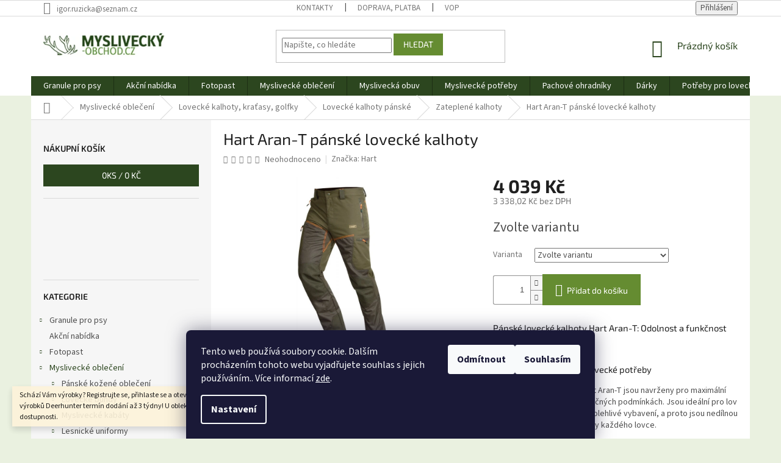

--- FILE ---
content_type: text/html; charset=utf-8
request_url: https://www.myslivecky-obchod.cz/hart-aran-t-panske-lovecke-kalhoty/
body_size: 41519
content:
<!doctype html><html lang="cs" dir="ltr" class="header-background-light external-fonts-loaded"><head><meta charset="utf-8" /><meta name="viewport" content="width=device-width,initial-scale=1" /><title>Hart Aran-T pánské lovecké kalhoty - Myslivecky-obchod.cz</title><link rel="preconnect" href="https://cdn.myshoptet.com" /><link rel="dns-prefetch" href="https://cdn.myshoptet.com" /><link rel="preload" href="https://cdn.myshoptet.com/prj/dist/master/cms/libs/jquery/jquery-1.11.3.min.js" as="script" /><link href="https://cdn.myshoptet.com/prj/dist/master/cms/templates/frontend_templates/shared/css/font-face/source-sans-3.css" rel="stylesheet"><link href="https://cdn.myshoptet.com/prj/dist/master/cms/templates/frontend_templates/shared/css/font-face/exo-2.css" rel="stylesheet"><link href="https://cdn.myshoptet.com/prj/dist/master/shop/dist/font-shoptet-11.css.62c94c7785ff2cea73b2.css" rel="stylesheet"><script>
dataLayer = [];
dataLayer.push({'shoptet' : {
    "pageId": 2019,
    "pageType": "productDetail",
    "currency": "CZK",
    "currencyInfo": {
        "decimalSeparator": ",",
        "exchangeRate": 1,
        "priceDecimalPlaces": 2,
        "symbol": "K\u010d",
        "symbolLeft": 0,
        "thousandSeparator": " "
    },
    "language": "cs",
    "projectId": 379537,
    "product": {
        "id": 4650,
        "guid": "48ad2f64-178b-11eb-84bf-0cc47a6c9370",
        "hasVariants": true,
        "codes": [
            {
                "code": "4650\/44"
            },
            {
                "code": "4650\/46"
            },
            {
                "code": "4650\/48"
            },
            {
                "code": "4650\/50"
            },
            {
                "code": "4650\/52"
            },
            {
                "code": "4650\/54"
            },
            {
                "code": "4650\/56"
            },
            {
                "code": "4650\/58"
            },
            {
                "code": "4650\/60"
            }
        ],
        "name": "Hart Aran-T p\u00e1nsk\u00e9 loveck\u00e9 kalhoty",
        "appendix": "",
        "weight": 0,
        "manufacturer": "Hart",
        "manufacturerGuid": "1EF53339C46463EEA1F2DA0BA3DED3EE",
        "currentCategory": "Mysliveck\u00e9 oble\u010den\u00ed | Loveck\u00e9 kalhoty, kra\u0165asy, golfky | Loveck\u00e9 kalhoty p\u00e1nsk\u00e9 | Zateplen\u00e9 kalhoty",
        "currentCategoryGuid": "fb41f16e-07ec-11eb-aaaf-b8ca3a6063f8",
        "defaultCategory": "Mysliveck\u00e9 oble\u010den\u00ed | Loveck\u00e9 kalhoty, kra\u0165asy, golfky | Loveck\u00e9 kalhoty p\u00e1nsk\u00e9 | Zateplen\u00e9 kalhoty",
        "defaultCategoryGuid": "fb41f16e-07ec-11eb-aaaf-b8ca3a6063f8",
        "currency": "CZK",
        "priceWithVat": 4039
    },
    "stocks": [
        {
            "id": "ext",
            "title": "Sklad",
            "isDeliveryPoint": 0,
            "visibleOnEshop": 1
        }
    ],
    "cartInfo": {
        "id": null,
        "freeShipping": false,
        "freeShippingFrom": null,
        "leftToFreeGift": {
            "formattedPrice": "0 K\u010d",
            "priceLeft": 0
        },
        "freeGift": false,
        "leftToFreeShipping": {
            "priceLeft": null,
            "dependOnRegion": null,
            "formattedPrice": null
        },
        "discountCoupon": [],
        "getNoBillingShippingPrice": {
            "withoutVat": 0,
            "vat": 0,
            "withVat": 0
        },
        "cartItems": [],
        "taxMode": "ORDINARY"
    },
    "cart": [],
    "customer": {
        "priceRatio": 1,
        "priceListId": 1,
        "groupId": null,
        "registered": false,
        "mainAccount": false
    }
}});
dataLayer.push({'cookie_consent' : {
    "marketing": "denied",
    "analytics": "denied"
}});
document.addEventListener('DOMContentLoaded', function() {
    shoptet.consent.onAccept(function(agreements) {
        if (agreements.length == 0) {
            return;
        }
        dataLayer.push({
            'cookie_consent' : {
                'marketing' : (agreements.includes(shoptet.config.cookiesConsentOptPersonalisation)
                    ? 'granted' : 'denied'),
                'analytics': (agreements.includes(shoptet.config.cookiesConsentOptAnalytics)
                    ? 'granted' : 'denied')
            },
            'event': 'cookie_consent'
        });
    });
});
</script>

<!-- Google Tag Manager -->
<script>(function(w,d,s,l,i){w[l]=w[l]||[];w[l].push({'gtm.start':
new Date().getTime(),event:'gtm.js'});var f=d.getElementsByTagName(s)[0],
j=d.createElement(s),dl=l!='dataLayer'?'&l='+l:'';j.async=true;j.src=
'https://www.googletagmanager.com/gtm.js?id='+i+dl;f.parentNode.insertBefore(j,f);
})(window,document,'script','dataLayer','GTM-PGK25K');</script>
<!-- End Google Tag Manager -->

<meta property="og:type" content="website"><meta property="og:site_name" content="myslivecky-obchod.cz"><meta property="og:url" content="https://www.myslivecky-obchod.cz/hart-aran-t-panske-lovecke-kalhoty/"><meta property="og:title" content="Hart Aran-T pánské lovecké kalhoty - Myslivecky-obchod.cz"><meta name="author" content="Myslivecky-obchod.cz"><meta name="web_author" content="Shoptet.cz"><meta name="dcterms.rightsHolder" content="www.myslivecky-obchod.cz"><meta name="robots" content="index,follow"><meta property="og:image" content="https://cdn.myshoptet.com/usr/www.myslivecky-obchod.cz/user/shop/big/4650_hart-aran-t-panske-lovecke-kalhoty-01.jpg?65a8e593"><meta property="og:description" content="Hart Aran-T pánské lovecké kalhoty. Pánské lovecké kalhoty Hart Aran-T: Odolnost a funkčnost pro náročné lovce
Ideální doplněk pro myslivecké potřeby
Pánské lovecké kalhoty Hart Aran-T jsou navrženy pro maximální odolnost a funkčnost v náročných podmínkách. Jsou ideální pro lov v terénu, kde je potřeba spolehlivé…"><meta name="description" content="Hart Aran-T pánské lovecké kalhoty. Pánské lovecké kalhoty Hart Aran-T: Odolnost a funkčnost pro náročné lovce
Ideální doplněk pro myslivecké potřeby
Pánské lovecké kalhoty Hart Aran-T jsou navrženy pro maximální odolnost a funkčnost v náročných podmínkách. Jsou ideální pro lov v terénu, kde je potřeba spolehlivé…"><meta name="google-site-verification" content="659-972-6271"><meta property="product:price:amount" content="4039"><meta property="product:price:currency" content="CZK"><style>:root {--color-primary: #2c461f;--color-primary-h: 100;--color-primary-s: 39%;--color-primary-l: 20%;--color-primary-hover: #2c461f;--color-primary-hover-h: 100;--color-primary-hover-s: 39%;--color-primary-hover-l: 20%;--color-secondary: #658c31;--color-secondary-h: 86;--color-secondary-s: 48%;--color-secondary-l: 37%;--color-secondary-hover: #2c461f;--color-secondary-hover-h: 100;--color-secondary-hover-s: 39%;--color-secondary-hover-l: 20%;--color-tertiary: #658c31;--color-tertiary-h: 86;--color-tertiary-s: 48%;--color-tertiary-l: 37%;--color-tertiary-hover: #658c31;--color-tertiary-hover-h: 86;--color-tertiary-hover-s: 48%;--color-tertiary-hover-l: 37%;--color-header-background: #ffffff;--template-font: "Source Sans 3";--template-headings-font: "Exo 2";--header-background-url: none;--cookies-notice-background: #1A1937;--cookies-notice-color: #F8FAFB;--cookies-notice-button-hover: #f5f5f5;--cookies-notice-link-hover: #27263f;--templates-update-management-preview-mode-content: "Náhled aktualizací šablony je aktivní pro váš prohlížeč."}</style>
    
    <link href="https://cdn.myshoptet.com/prj/dist/master/shop/dist/main-11.less.fcb4a42d7bd8a71b7ee2.css" rel="stylesheet" />
        
    <script>var shoptet = shoptet || {};</script>
    <script src="https://cdn.myshoptet.com/prj/dist/master/shop/dist/main-3g-header.js.05f199e7fd2450312de2.js"></script>
<!-- User include --><!-- api 498(150) html code header -->
<script async src="https://scripts.luigisbox.tech/LBX-686556.js"></script><meta name="luigisbox-tracker-id" content="550080-686556,cs"/><script type="text/javascript">const isPlpEnabled = sessionStorage.getItem('lbPlpEnabled') === 'true';if (isPlpEnabled) {const style = document.createElement("style");style.type = "text/css";style.id = "lb-plp-style";style.textContent = `body.type-category #content-wrapper,body.type-search #content-wrapper,body.type-category #content,body.type-search #content,body.type-category #content-in,body.type-search #content-in,body.type-category #main-in,body.type-search #main-in {min-height: 100vh;}body.type-category #content-wrapper > *,body.type-search #content-wrapper > *,body.type-category #content > *,body.type-search #content > *,body.type-category #content-in > *,body.type-search #content-in > *,body.type-category #main-in > *,body.type-search #main-in > * {display: none;}`;document.head.appendChild(style);}</script>
<!-- project html code header -->
<!-- Tanganica pixel --><script>(function(w,d,s,l,i){w[l]=w[l]||[];w[l].push({'gtm.start':new Date().getTime(),event:'gtm.js'});var f=d.getElementsByTagName(s)[0],j=d.createElement(s),dl=l!='dataLayer'?'&l='+l:'';j.async=true;j.src='https://www.googletagmanager.com/gtm.js?id='+i+dl;f.parentNode.insertBefore(j,f);})(window,document,'script','dataLayer','GTM-TRS5RSN');</script><!-- End Tanganica pixel -->
<!-- /User include --><link rel="shortcut icon" href="/favicon.ico" type="image/x-icon" /><link rel="canonical" href="https://www.myslivecky-obchod.cz/hart-aran-t-panske-lovecke-kalhoty/" />    <script>
        var _hwq = _hwq || [];
        _hwq.push(['setKey', 'AAFABFDC3EDAD0817A59E9C8323BB0FF']);
        _hwq.push(['setTopPos', '0']);
        _hwq.push(['showWidget', '22']);
        (function() {
            var ho = document.createElement('script');
            ho.src = 'https://cz.im9.cz/direct/i/gjs.php?n=wdgt&sak=AAFABFDC3EDAD0817A59E9C8323BB0FF';
            var s = document.getElementsByTagName('script')[0]; s.parentNode.insertBefore(ho, s);
        })();
    </script>
<script>!function(){var t={9196:function(){!function(){var t=/\[object (Boolean|Number|String|Function|Array|Date|RegExp)\]/;function r(r){return null==r?String(r):(r=t.exec(Object.prototype.toString.call(Object(r))))?r[1].toLowerCase():"object"}function n(t,r){return Object.prototype.hasOwnProperty.call(Object(t),r)}function e(t){if(!t||"object"!=r(t)||t.nodeType||t==t.window)return!1;try{if(t.constructor&&!n(t,"constructor")&&!n(t.constructor.prototype,"isPrototypeOf"))return!1}catch(t){return!1}for(var e in t);return void 0===e||n(t,e)}function o(t,r,n){this.b=t,this.f=r||function(){},this.d=!1,this.a={},this.c=[],this.e=function(t){return{set:function(r,n){u(c(r,n),t.a)},get:function(r){return t.get(r)}}}(this),i(this,t,!n);var e=t.push,o=this;t.push=function(){var r=[].slice.call(arguments,0),n=e.apply(t,r);return i(o,r),n}}function i(t,n,o){for(t.c.push.apply(t.c,n);!1===t.d&&0<t.c.length;){if("array"==r(n=t.c.shift()))t:{var i=n,a=t.a;if("string"==r(i[0])){for(var f=i[0].split("."),s=f.pop(),p=(i=i.slice(1),0);p<f.length;p++){if(void 0===a[f[p]])break t;a=a[f[p]]}try{a[s].apply(a,i)}catch(t){}}}else if("function"==typeof n)try{n.call(t.e)}catch(t){}else{if(!e(n))continue;for(var l in n)u(c(l,n[l]),t.a)}o||(t.d=!0,t.f(t.a,n),t.d=!1)}}function c(t,r){for(var n={},e=n,o=t.split("."),i=0;i<o.length-1;i++)e=e[o[i]]={};return e[o[o.length-1]]=r,n}function u(t,o){for(var i in t)if(n(t,i)){var c=t[i];"array"==r(c)?("array"==r(o[i])||(o[i]=[]),u(c,o[i])):e(c)?(e(o[i])||(o[i]={}),u(c,o[i])):o[i]=c}}window.DataLayerHelper=o,o.prototype.get=function(t){var r=this.a;t=t.split(".");for(var n=0;n<t.length;n++){if(void 0===r[t[n]])return;r=r[t[n]]}return r},o.prototype.flatten=function(){this.b.splice(0,this.b.length),this.b[0]={},u(this.a,this.b[0])}}()}},r={};function n(e){var o=r[e];if(void 0!==o)return o.exports;var i=r[e]={exports:{}};return t[e](i,i.exports,n),i.exports}n.n=function(t){var r=t&&t.__esModule?function(){return t.default}:function(){return t};return n.d(r,{a:r}),r},n.d=function(t,r){for(var e in r)n.o(r,e)&&!n.o(t,e)&&Object.defineProperty(t,e,{enumerable:!0,get:r[e]})},n.o=function(t,r){return Object.prototype.hasOwnProperty.call(t,r)},function(){"use strict";n(9196)}()}();</script><style>/* custom background */@media (min-width: 992px) {body {background-color: #eaf1e0 ;background-position: top center;background-repeat: no-repeat;background-attachment: fixed;}}</style>    <!-- Global site tag (gtag.js) - Google Analytics -->
    <script async src="https://www.googletagmanager.com/gtag/js?id=16950328942"></script>
    <script>
        
        window.dataLayer = window.dataLayer || [];
        function gtag(){dataLayer.push(arguments);}
        

                    console.debug('default consent data');

            gtag('consent', 'default', {"ad_storage":"denied","analytics_storage":"denied","ad_user_data":"denied","ad_personalization":"denied","wait_for_update":500});
            dataLayer.push({
                'event': 'default_consent'
            });
        
        gtag('js', new Date());

        
                gtag('config', 'G-821QQGR716', {"groups":"GA4","send_page_view":false,"content_group":"productDetail","currency":"CZK","page_language":"cs"});
        
                gtag('config', 'AW-969931737', {"allow_enhanced_conversions":true});
        
                gtag('config', 'AW-16950328942', {"allow_enhanced_conversions":true});
        
        
        
        
                    gtag('event', 'page_view', {"send_to":"GA4","page_language":"cs","content_group":"productDetail","currency":"CZK"});
        
                gtag('set', 'currency', 'CZK');

        gtag('event', 'view_item', {
            "send_to": "UA",
            "items": [
                {
                    "id": "4650\/44",
                    "name": "Hart Aran-T p\u00e1nsk\u00e9 loveck\u00e9 kalhoty",
                    "category": "Mysliveck\u00e9 oble\u010den\u00ed \/ Loveck\u00e9 kalhoty, kra\u0165asy, golfky \/ Loveck\u00e9 kalhoty p\u00e1nsk\u00e9 \/ Zateplen\u00e9 kalhoty",
                                        "brand": "Hart",
                                                            "variant": "Velikost: 44,",
                                        "price": 3338.02
                }
            ]
        });
        
        
        
        
        
                    gtag('event', 'view_item', {"send_to":"GA4","page_language":"cs","content_group":"productDetail","value":3338.02,"currency":"CZK","items":[{"item_id":"4650\/44","item_name":"Hart Aran-T p\u00e1nsk\u00e9 loveck\u00e9 kalhoty","item_brand":"Hart","item_category":"Mysliveck\u00e9 oble\u010den\u00ed","item_category2":"Loveck\u00e9 kalhoty, kra\u0165asy, golfky","item_category3":"Loveck\u00e9 kalhoty p\u00e1nsk\u00e9","item_category4":"Zateplen\u00e9 kalhoty","item_variant":"4650\/44~Velikost: 44,","price":3338.02,"quantity":1,"index":0}]});
        
        
        
        
        
        
        
        document.addEventListener('DOMContentLoaded', function() {
            if (typeof shoptet.tracking !== 'undefined') {
                for (var id in shoptet.tracking.bannersList) {
                    gtag('event', 'view_promotion', {
                        "send_to": "UA",
                        "promotions": [
                            {
                                "id": shoptet.tracking.bannersList[id].id,
                                "name": shoptet.tracking.bannersList[id].name,
                                "position": shoptet.tracking.bannersList[id].position
                            }
                        ]
                    });
                }
            }

            shoptet.consent.onAccept(function(agreements) {
                if (agreements.length !== 0) {
                    console.debug('gtag consent accept');
                    var gtagConsentPayload =  {
                        'ad_storage': agreements.includes(shoptet.config.cookiesConsentOptPersonalisation)
                            ? 'granted' : 'denied',
                        'analytics_storage': agreements.includes(shoptet.config.cookiesConsentOptAnalytics)
                            ? 'granted' : 'denied',
                                                                                                'ad_user_data': agreements.includes(shoptet.config.cookiesConsentOptPersonalisation)
                            ? 'granted' : 'denied',
                        'ad_personalization': agreements.includes(shoptet.config.cookiesConsentOptPersonalisation)
                            ? 'granted' : 'denied',
                        };
                    console.debug('update consent data', gtagConsentPayload);
                    gtag('consent', 'update', gtagConsentPayload);
                    dataLayer.push(
                        { 'event': 'update_consent' }
                    );
                }
            });
        });
    </script>
<script>
    (function(t, r, a, c, k, i, n, g) { t['ROIDataObject'] = k;
    t[k]=t[k]||function(){ (t[k].q=t[k].q||[]).push(arguments) },t[k].c=i;n=r.createElement(a),
    g=r.getElementsByTagName(a)[0];n.async=1;n.src=c;g.parentNode.insertBefore(n,g)
    })(window, document, 'script', '//www.heureka.cz/ocm/sdk.js?source=shoptet&version=2&page=product_detail', 'heureka', 'cz');

    heureka('set_user_consent', 0);
</script>
</head><body class="desktop id-2019 in-zateplene-lovecke-kalhoty template-11 type-product type-detail multiple-columns-body columns-mobile-2 columns-3 ums_forms_redesign--off ums_a11y_category_page--on ums_discussion_rating_forms--off ums_flags_display_unification--on ums_a11y_login--on mobile-header-version-0"><noscript>
    <style>
        #header {
            padding-top: 0;
            position: relative !important;
            top: 0;
        }
        .header-navigation {
            position: relative !important;
        }
        .overall-wrapper {
            margin: 0 !important;
        }
        body:not(.ready) {
            visibility: visible !important;
        }
    </style>
    <div class="no-javascript">
        <div class="no-javascript__title">Musíte změnit nastavení vašeho prohlížeče</div>
        <div class="no-javascript__text">Podívejte se na: <a href="https://www.google.com/support/bin/answer.py?answer=23852">Jak povolit JavaScript ve vašem prohlížeči</a>.</div>
        <div class="no-javascript__text">Pokud používáte software na blokování reklam, může být nutné povolit JavaScript z této stránky.</div>
        <div class="no-javascript__text">Děkujeme.</div>
    </div>
</noscript>

        <div id="fb-root"></div>
        <script>
            window.fbAsyncInit = function() {
                FB.init({
//                    appId            : 'your-app-id',
                    autoLogAppEvents : true,
                    xfbml            : true,
                    version          : 'v19.0'
                });
            };
        </script>
        <script async defer crossorigin="anonymous" src="https://connect.facebook.net/cs_CZ/sdk.js"></script>
<!-- Google Tag Manager (noscript) -->
<noscript><iframe src="https://www.googletagmanager.com/ns.html?id=GTM-PGK25K"
height="0" width="0" style="display:none;visibility:hidden"></iframe></noscript>
<!-- End Google Tag Manager (noscript) -->

    <div class="siteCookies siteCookies--bottom siteCookies--dark js-siteCookies" role="dialog" data-testid="cookiesPopup" data-nosnippet>
        <div class="siteCookies__form">
            <div class="siteCookies__content">
                <div class="siteCookies__text">
                    Tento web používá soubory cookie. Dalším procházením tohoto webu vyjadřujete souhlas s jejich používáním.. Více informací <a href="https://www.myslivecky-obchod.cz/zasady-prace-s-vasimi-udaji/" target="_blank" rel="noopener noreferrer">zde</a>.
                </div>
                <p class="siteCookies__links">
                    <button class="siteCookies__link js-cookies-settings" aria-label="Nastavení cookies" data-testid="cookiesSettings">Nastavení</button>
                </p>
            </div>
            <div class="siteCookies__buttonWrap">
                                    <button class="siteCookies__button js-cookiesConsentSubmit" value="reject" aria-label="Odmítnout cookies" data-testid="buttonCookiesReject">Odmítnout</button>
                                <button class="siteCookies__button js-cookiesConsentSubmit" value="all" aria-label="Přijmout cookies" data-testid="buttonCookiesAccept">Souhlasím</button>
            </div>
        </div>
        <script>
            document.addEventListener("DOMContentLoaded", () => {
                const siteCookies = document.querySelector('.js-siteCookies');
                document.addEventListener("scroll", shoptet.common.throttle(() => {
                    const st = document.documentElement.scrollTop;
                    if (st > 1) {
                        siteCookies.classList.add('siteCookies--scrolled');
                    } else {
                        siteCookies.classList.remove('siteCookies--scrolled');
                    }
                }, 100));
            });
        </script>
    </div>
<a href="#content" class="skip-link sr-only">Přejít na obsah</a><div class="overall-wrapper"><div class="site-msg information"><div class="container"><div class="text">Schází Vám výrobky? Registrujte se, přihlaste se a otevřou se sekce OPTIKA a další . U výrobků Deerhunter termín dodání až 3 týdny! U obleků se prosím informujte o dostupnosti.</div><div class="close js-close-information-msg"></div></div></div><div class="user-action"><div class="container">
    <div class="user-action-in">
                    <div id="login" class="user-action-login popup-widget login-widget" role="dialog" aria-labelledby="loginHeading">
        <div class="popup-widget-inner">
                            <h2 id="loginHeading">Přihlášení k vašemu účtu</h2><div id="customerLogin"><form action="/action/Customer/Login/" method="post" id="formLoginIncluded" class="csrf-enabled formLogin" data-testid="formLogin"><input type="hidden" name="referer" value="" /><div class="form-group"><div class="input-wrapper email js-validated-element-wrapper no-label"><input type="email" name="email" class="form-control" autofocus placeholder="E-mailová adresa (např. jan@novak.cz)" data-testid="inputEmail" autocomplete="email" required /></div></div><div class="form-group"><div class="input-wrapper password js-validated-element-wrapper no-label"><input type="password" name="password" class="form-control" placeholder="Heslo" data-testid="inputPassword" autocomplete="current-password" required /><span class="no-display">Nemůžete vyplnit toto pole</span><input type="text" name="surname" value="" class="no-display" /></div></div><div class="form-group"><div class="login-wrapper"><button type="submit" class="btn btn-secondary btn-text btn-login" data-testid="buttonSubmit">Přihlásit se</button><div class="password-helper"><a href="/registrace/" data-testid="signup" rel="nofollow">Nová registrace</a><a href="/klient/zapomenute-heslo/" rel="nofollow">Zapomenuté heslo</a></div></div></div><div class="social-login-buttons"><div class="social-login-buttons-divider"><span>nebo</span></div><div class="form-group"><a href="/action/Social/login/?provider=Google" class="login-btn google" rel="nofollow"><span class="login-google-icon"></span><strong>Přihlásit se přes Google</strong></a></div><div class="form-group"><a href="/action/Social/login/?provider=Seznam" class="login-btn seznam" rel="nofollow"><span class="login-seznam-icon"></span><strong>Přihlásit se přes Seznam</strong></a></div></div></form>
</div>                    </div>
    </div>

                            <div id="cart-widget" class="user-action-cart popup-widget cart-widget loader-wrapper" data-testid="popupCartWidget" role="dialog" aria-hidden="true">
    <div class="popup-widget-inner cart-widget-inner place-cart-here">
        <div class="loader-overlay">
            <div class="loader"></div>
        </div>
    </div>

    <div class="cart-widget-button">
        <a href="/kosik/" class="btn btn-conversion" id="continue-order-button" rel="nofollow" data-testid="buttonNextStep">Pokračovat do košíku</a>
    </div>
</div>
            </div>
</div>
</div><div class="top-navigation-bar" data-testid="topNavigationBar">

    <div class="container">

        <div class="top-navigation-contacts">
            <strong>Zákaznická podpora:</strong><a href="mailto:igor.ruzicka@seznam.cz" class="project-email" data-testid="contactboxEmail"><span>igor.ruzicka@seznam.cz</span></a>        </div>

                            <div class="top-navigation-menu">
                <div class="top-navigation-menu-trigger"></div>
                <ul class="top-navigation-bar-menu">
                                            <li class="top-navigation-menu-item-29">
                            <a href="/kontakty/">Kontakty</a>
                        </li>
                                            <li class="top-navigation-menu-item-27">
                            <a href="/doprava--platba/">Doprava, platba</a>
                        </li>
                                            <li class="top-navigation-menu-item-39">
                            <a href="/obchodni-podminky/">VOP</a>
                        </li>
                                    </ul>
                <ul class="top-navigation-bar-menu-helper"></ul>
            </div>
        
        <div class="top-navigation-tools">
            <div class="responsive-tools">
                <a href="#" class="toggle-window" data-target="search" aria-label="Hledat" data-testid="linkSearchIcon"></a>
                                                            <a href="#" class="toggle-window" data-target="login"></a>
                                                    <a href="#" class="toggle-window" data-target="navigation" aria-label="Menu" data-testid="hamburgerMenu"></a>
            </div>
                        <button class="top-nav-button top-nav-button-login toggle-window" type="button" data-target="login" aria-haspopup="dialog" aria-controls="login" aria-expanded="false" data-testid="signin"><span>Přihlášení</span></button>        </div>

    </div>

</div>
<header id="header"><div class="container navigation-wrapper">
    <div class="header-top">
        <div class="site-name-wrapper">
            <div class="site-name"><a href="/" data-testid="linkWebsiteLogo"><img src="https://cdn.myshoptet.com/usr/www.myslivecky-obchod.cz/user/logos/logo-myslivec.png" alt="Myslivecky-obchod.cz" fetchpriority="low" /></a></div>        </div>
        <div class="search" itemscope itemtype="https://schema.org/WebSite">
            <meta itemprop="headline" content="Zateplené kalhoty"/><meta itemprop="url" content="https://www.myslivecky-obchod.cz"/><meta itemprop="text" content="Hart Aran-T pánské lovecké kalhoty. Pánské lovecké kalhoty Hart Aran-T: Odolnost a funkčnost pro náročné lovce Ideální doplněk pro myslivecké potřeby Pánské lovecké kalhoty Hart Aran-T jsou navrženy pro maximální odolnost a funkčnost v náročných podmínkách. Jsou ideální pro lov v terénu, kde je potřeba spolehlivé..."/>            <form action="/action/ProductSearch/prepareString/" method="post"
    id="formSearchForm" class="search-form compact-form js-search-main"
    itemprop="potentialAction" itemscope itemtype="https://schema.org/SearchAction" data-testid="searchForm">
    <fieldset>
        <meta itemprop="target"
            content="https://www.myslivecky-obchod.cz/vyhledavani/?string={string}"/>
        <input type="hidden" name="language" value="cs"/>
        
            
<input
    type="search"
    name="string"
        class="query-input form-control search-input js-search-input"
    placeholder="Napište, co hledáte"
    autocomplete="off"
    required
    itemprop="query-input"
    aria-label="Vyhledávání"
    data-testid="searchInput"
>
            <button type="submit" class="btn btn-default" data-testid="searchBtn">Hledat</button>
        
    </fieldset>
</form>
        </div>
        <div class="navigation-buttons">
                
    <a href="/kosik/" class="btn btn-icon toggle-window cart-count" data-target="cart" data-hover="true" data-redirect="true" data-testid="headerCart" rel="nofollow" aria-haspopup="dialog" aria-expanded="false" aria-controls="cart-widget">
        
                <span class="sr-only">Nákupní košík</span>
        
            <span class="cart-price visible-lg-inline-block" data-testid="headerCartPrice">
                                    Prázdný košík                            </span>
        
    
            </a>
        </div>
    </div>
    <nav id="navigation" aria-label="Hlavní menu" data-collapsible="true"><div class="navigation-in menu"><ul class="menu-level-1" role="menubar" data-testid="headerMenuItems"><li class="menu-item-4452 ext" role="none"><a href="/granule-a-vse-nejen--pro-psy/" data-testid="headerMenuItem" role="menuitem" aria-haspopup="true" aria-expanded="false"><b>Granule pro psy</b><span class="submenu-arrow"></span></a><ul class="menu-level-2" aria-label="Granule pro psy" tabindex="-1" role="menu"><li class="menu-item-4563 has-third-level" role="none"><a href="/granule-pro-psy/" class="menu-image" data-testid="headerMenuItem" tabindex="-1" aria-hidden="true"><img src="data:image/svg+xml,%3Csvg%20width%3D%22140%22%20height%3D%22100%22%20xmlns%3D%22http%3A%2F%2Fwww.w3.org%2F2000%2Fsvg%22%3E%3C%2Fsvg%3E" alt="" aria-hidden="true" width="140" height="100"  data-src="https://cdn.myshoptet.com/usr/www.myslivecky-obchod.cz/user/categories/thumb/gran.png" fetchpriority="low" /></a><div><a href="/granule-pro-psy/" data-testid="headerMenuItem" role="menuitem"><span>Granule pro psy</span></a>
                                                    <ul class="menu-level-3" role="menu">
                                                                    <li class="menu-item-4596" role="none">
                                        <a href="/fitmin-for-life-4/" data-testid="headerMenuItem" role="menuitem">
                                            Fitmin For Life</a>,                                    </li>
                                                                    <li class="menu-item-4650" role="none">
                                        <a href="/fitmin-vyzivovy-program/" data-testid="headerMenuItem" role="menuitem">
                                            Fitmin Výživový program</a>,                                    </li>
                                                                    <li class="menu-item-4677" role="none">
                                        <a href="/fitmin-purity-3/" data-testid="headerMenuItem" role="menuitem">
                                            Fitmin Purity</a>                                    </li>
                                                            </ul>
                        </div></li><li class="menu-item-4617 has-third-level" role="none"><a href="/granule-pro-stenata/" class="menu-image" data-testid="headerMenuItem" tabindex="-1" aria-hidden="true"><img src="data:image/svg+xml,%3Csvg%20width%3D%22140%22%20height%3D%22100%22%20xmlns%3D%22http%3A%2F%2Fwww.w3.org%2F2000%2Fsvg%22%3E%3C%2Fsvg%3E" alt="" aria-hidden="true" width="140" height="100"  data-src="https://cdn.myshoptet.com/usr/www.myslivecky-obchod.cz/user/categories/thumb/sten.png" fetchpriority="low" /></a><div><a href="/granule-pro-stenata/" data-testid="headerMenuItem" role="menuitem"><span>Granule pro štěňata</span></a>
                                                    <ul class="menu-level-3" role="menu">
                                                                    <li class="menu-item-4455" role="none">
                                        <a href="/antiparazitika/" data-testid="headerMenuItem" role="menuitem">
                                            Antiparazitika</a>                                    </li>
                                                            </ul>
                        </div></li><li class="menu-item-4476 has-third-level" role="none"><a href="/pochoutky/" class="menu-image" data-testid="headerMenuItem" tabindex="-1" aria-hidden="true"><img src="data:image/svg+xml,%3Csvg%20width%3D%22140%22%20height%3D%22100%22%20xmlns%3D%22http%3A%2F%2Fwww.w3.org%2F2000%2Fsvg%22%3E%3C%2Fsvg%3E" alt="" aria-hidden="true" width="140" height="100"  data-src="https://cdn.myshoptet.com/usr/www.myslivecky-obchod.cz/user/categories/thumb/pochu.png" fetchpriority="low" /></a><div><a href="/pochoutky/" data-testid="headerMenuItem" role="menuitem"><span>Pochoutky</span></a>
                                                    <ul class="menu-level-3" role="menu">
                                                                    <li class="menu-item-4479" role="none">
                                        <a href="/fitmin-for-life/" data-testid="headerMenuItem" role="menuitem">
                                            Fitmin For Life</a>,                                    </li>
                                                                    <li class="menu-item-4575" role="none">
                                        <a href="/purity/" data-testid="headerMenuItem" role="menuitem">
                                            Purity</a>,                                    </li>
                                                                    <li class="menu-item-4674" role="none">
                                        <a href="/vyzivovy-program-fitmin/" data-testid="headerMenuItem" role="menuitem">
                                            Výživový program Fitmin</a>,                                    </li>
                                                                    <li class="menu-item-4710" role="none">
                                        <a href="/ostatni-5/" data-testid="headerMenuItem" role="menuitem">
                                            Ostatní</a>                                    </li>
                                                            </ul>
                        </div></li><li class="menu-item-4491" role="none"><a href="/voditka-a-obojky/" class="menu-image" data-testid="headerMenuItem" tabindex="-1" aria-hidden="true"><img src="data:image/svg+xml,%3Csvg%20width%3D%22140%22%20height%3D%22100%22%20xmlns%3D%22http%3A%2F%2Fwww.w3.org%2F2000%2Fsvg%22%3E%3C%2Fsvg%3E" alt="" aria-hidden="true" width="140" height="100"  data-src="https://cdn.myshoptet.com/usr/www.myslivecky-obchod.cz/user/categories/thumb/vod.png" fetchpriority="low" /></a><div><a href="/voditka-a-obojky/" data-testid="headerMenuItem" role="menuitem"><span>Vodítka a obojky</span></a>
                        </div></li><li class="menu-item-4494 has-third-level" role="none"><a href="/pece-o-psy/" class="menu-image" data-testid="headerMenuItem" tabindex="-1" aria-hidden="true"><img src="data:image/svg+xml,%3Csvg%20width%3D%22140%22%20height%3D%22100%22%20xmlns%3D%22http%3A%2F%2Fwww.w3.org%2F2000%2Fsvg%22%3E%3C%2Fsvg%3E" alt="" aria-hidden="true" width="140" height="100"  data-src="https://cdn.myshoptet.com/usr/www.myslivecky-obchod.cz/user/categories/thumb/pece.png" fetchpriority="low" /></a><div><a href="/pece-o-psy/" data-testid="headerMenuItem" role="menuitem"><span>Péče o psy</span></a>
                                                    <ul class="menu-level-3" role="menu">
                                                                    <li class="menu-item-4497" role="none">
                                        <a href="/doplnky-3/" data-testid="headerMenuItem" role="menuitem">
                                            Doplňky</a>,                                    </li>
                                                                    <li class="menu-item-4632" role="none">
                                        <a href="/sampony/" data-testid="headerMenuItem" role="menuitem">
                                            Šampony</a>,                                    </li>
                                                                    <li class="menu-item-4734" role="none">
                                        <a href="/kartace-na-srst/" data-testid="headerMenuItem" role="menuitem">
                                            Kartáče na srst</a>,                                    </li>
                                                                    <li class="menu-item-4737" role="none">
                                        <a href="/kleste-na-drapky/" data-testid="headerMenuItem" role="menuitem">
                                            Kleště na drápky</a>                                    </li>
                                                            </ul>
                        </div></li><li class="menu-item-4566 has-third-level" role="none"><a href="/mokra-krmiva-2/" class="menu-image" data-testid="headerMenuItem" tabindex="-1" aria-hidden="true"><img src="data:image/svg+xml,%3Csvg%20width%3D%22140%22%20height%3D%22100%22%20xmlns%3D%22http%3A%2F%2Fwww.w3.org%2F2000%2Fsvg%22%3E%3C%2Fsvg%3E" alt="" aria-hidden="true" width="140" height="100"  data-src="https://cdn.myshoptet.com/usr/www.myslivecky-obchod.cz/user/categories/thumb/mokr.png" fetchpriority="low" /></a><div><a href="/mokra-krmiva-2/" data-testid="headerMenuItem" role="menuitem"><span>Mokrá krmiva</span></a>
                                                    <ul class="menu-level-3" role="menu">
                                                                    <li class="menu-item-4608" role="none">
                                        <a href="/kapsicky-2/" data-testid="headerMenuItem" role="menuitem">
                                            Kapsičky</a>,                                    </li>
                                                                    <li class="menu-item-4611" role="none">
                                        <a href="/konzervy/" data-testid="headerMenuItem" role="menuitem">
                                            Konzervy</a>,                                    </li>
                                                                    <li class="menu-item-4620" role="none">
                                        <a href="/salamy/" data-testid="headerMenuItem" role="menuitem">
                                            Salámy</a>                                    </li>
                                                            </ul>
                        </div></li><li class="menu-item-4581" role="none"><a href="/hracky-2/" class="menu-image" data-testid="headerMenuItem" tabindex="-1" aria-hidden="true"><img src="data:image/svg+xml,%3Csvg%20width%3D%22140%22%20height%3D%22100%22%20xmlns%3D%22http%3A%2F%2Fwww.w3.org%2F2000%2Fsvg%22%3E%3C%2Fsvg%3E" alt="" aria-hidden="true" width="140" height="100"  data-src="https://cdn.myshoptet.com/usr/www.myslivecky-obchod.cz/user/categories/thumb/hra__k.png" fetchpriority="low" /></a><div><a href="/hracky-2/" data-testid="headerMenuItem" role="menuitem"><span>Hračky</span></a>
                        </div></li><li class="menu-item-4644 has-third-level" role="none"><a href="/doplnkova-krmiva/" class="menu-image" data-testid="headerMenuItem" tabindex="-1" aria-hidden="true"><img src="data:image/svg+xml,%3Csvg%20width%3D%22140%22%20height%3D%22100%22%20xmlns%3D%22http%3A%2F%2Fwww.w3.org%2F2000%2Fsvg%22%3E%3C%2Fsvg%3E" alt="" aria-hidden="true" width="140" height="100"  data-src="https://cdn.myshoptet.com/usr/www.myslivecky-obchod.cz/user/categories/thumb/dopl.png" fetchpriority="low" /></a><div><a href="/doplnkova-krmiva/" data-testid="headerMenuItem" role="menuitem"><span>Doplňková krmiva</span></a>
                                                    <ul class="menu-level-3" role="menu">
                                                                    <li class="menu-item-4680" role="none">
                                        <a href="/purity-2/" data-testid="headerMenuItem" role="menuitem">
                                            Purity</a>                                    </li>
                                                            </ul>
                        </div></li><li class="menu-item-4647" role="none"><a href="/oleje/" class="menu-image" data-testid="headerMenuItem" tabindex="-1" aria-hidden="true"><img src="data:image/svg+xml,%3Csvg%20width%3D%22140%22%20height%3D%22100%22%20xmlns%3D%22http%3A%2F%2Fwww.w3.org%2F2000%2Fsvg%22%3E%3C%2Fsvg%3E" alt="" aria-hidden="true" width="140" height="100"  data-src="https://cdn.myshoptet.com/usr/www.myslivecky-obchod.cz/user/categories/thumb/olej.png" fetchpriority="low" /></a><div><a href="/oleje/" data-testid="headerMenuItem" role="menuitem"><span>Oleje</span></a>
                        </div></li><li class="menu-item-4740" role="none"><a href="/vzorky-krmiva/" class="menu-image" data-testid="headerMenuItem" tabindex="-1" aria-hidden="true"><img src="data:image/svg+xml,%3Csvg%20width%3D%22140%22%20height%3D%22100%22%20xmlns%3D%22http%3A%2F%2Fwww.w3.org%2F2000%2Fsvg%22%3E%3C%2Fsvg%3E" alt="" aria-hidden="true" width="140" height="100"  data-src="https://cdn.myshoptet.com/usr/www.myslivecky-obchod.cz/user/categories/thumb/vzo.png" fetchpriority="low" /></a><div><a href="/vzorky-krmiva/" data-testid="headerMenuItem" role="menuitem"><span>Vzorky krmiva</span></a>
                        </div></li><li class="menu-item-4935" role="none"><a href="/krmivo-pro-ostatni-mazlicky/" class="menu-image" data-testid="headerMenuItem" tabindex="-1" aria-hidden="true"><img src="data:image/svg+xml,%3Csvg%20width%3D%22140%22%20height%3D%22100%22%20xmlns%3D%22http%3A%2F%2Fwww.w3.org%2F2000%2Fsvg%22%3E%3C%2Fsvg%3E" alt="" aria-hidden="true" width="140" height="100"  data-src="https://cdn.myshoptet.com/usr/www.myslivecky-obchod.cz/user/categories/thumb/ktt.png" fetchpriority="low" /></a><div><a href="/krmivo-pro-ostatni-mazlicky/" data-testid="headerMenuItem" role="menuitem"><span>Krmivo pro ostatní mazlíčky</span></a>
                        </div></li></ul></li>
<li class="menu-item-1974" role="none"><a href="/akcni-nabidka/" data-testid="headerMenuItem" role="menuitem" aria-expanded="false"><b>Akční nabídka</b></a></li>
<li class="menu-item-2115 ext" role="none"><a href="/fotopast/" data-testid="headerMenuItem" role="menuitem" aria-haspopup="true" aria-expanded="false"><b>Fotopast</b><span class="submenu-arrow"></span></a><ul class="menu-level-2" aria-label="Fotopast" tabindex="-1" role="menu"><li class="menu-item-2340" role="none"><a href="/zakladni-fotopasti/" class="menu-image" data-testid="headerMenuItem" tabindex="-1" aria-hidden="true"><img src="data:image/svg+xml,%3Csvg%20width%3D%22140%22%20height%3D%22100%22%20xmlns%3D%22http%3A%2F%2Fwww.w3.org%2F2000%2Fsvg%22%3E%3C%2Fsvg%3E" alt="" aria-hidden="true" width="140" height="100"  data-src="https://cdn.myshoptet.com/usr/www.myslivecky-obchod.cz/user/categories/thumb/zakladni-fotopast.jpg" fetchpriority="low" /></a><div><a href="/zakladni-fotopasti/" data-testid="headerMenuItem" role="menuitem"><span>Základní fotopasti</span></a>
                        </div></li><li class="menu-item-2343" role="none"><a href="/fotopasti-s-gsm/" class="menu-image" data-testid="headerMenuItem" tabindex="-1" aria-hidden="true"><img src="data:image/svg+xml,%3Csvg%20width%3D%22140%22%20height%3D%22100%22%20xmlns%3D%22http%3A%2F%2Fwww.w3.org%2F2000%2Fsvg%22%3E%3C%2Fsvg%3E" alt="" aria-hidden="true" width="140" height="100"  data-src="https://cdn.myshoptet.com/usr/www.myslivecky-obchod.cz/user/categories/thumb/gsm-fotopast.jpg" fetchpriority="low" /></a><div><a href="/fotopasti-s-gsm/" data-testid="headerMenuItem" role="menuitem"><span>Fotopasti s GSM</span></a>
                        </div></li><li class="menu-item-2346" role="none"><a href="/prislusenstvi/" class="menu-image" data-testid="headerMenuItem" tabindex="-1" aria-hidden="true"><img src="data:image/svg+xml,%3Csvg%20width%3D%22140%22%20height%3D%22100%22%20xmlns%3D%22http%3A%2F%2Fwww.w3.org%2F2000%2Fsvg%22%3E%3C%2Fsvg%3E" alt="" aria-hidden="true" width="140" height="100"  data-src="https://cdn.myshoptet.com/usr/www.myslivecky-obchod.cz/user/categories/thumb/prislusenstvi.jpg" fetchpriority="low" /></a><div><a href="/prislusenstvi/" data-testid="headerMenuItem" role="menuitem"><span>Příslušenství</span></a>
                        </div></li></ul></li>
<li class="menu-item-1953 ext" role="none"><a href="/myslivecke-obleceni/" data-testid="headerMenuItem" role="menuitem" aria-haspopup="true" aria-expanded="false"><b>Myslivecké oblečení</b><span class="submenu-arrow"></span></a><ul class="menu-level-2" aria-label="Myslivecké oblečení" tabindex="-1" role="menu"><li class="menu-item-2874 has-third-level" role="none"><a href="/panske-kozene-obleceni/" class="menu-image" data-testid="headerMenuItem" tabindex="-1" aria-hidden="true"><img src="data:image/svg+xml,%3Csvg%20width%3D%22140%22%20height%3D%22100%22%20xmlns%3D%22http%3A%2F%2Fwww.w3.org%2F2000%2Fsvg%22%3E%3C%2Fsvg%3E" alt="" aria-hidden="true" width="140" height="100"  data-src="https://cdn.myshoptet.com/usr/www.myslivecky-obchod.cz/user/categories/thumb/kozena-bunda-01.jpg" fetchpriority="low" /></a><div><a href="/panske-kozene-obleceni/" data-testid="headerMenuItem" role="menuitem"><span>Pánské kožené oblečení</span></a>
                                                    <ul class="menu-level-3" role="menu">
                                                                    <li class="menu-item-2880" role="none">
                                        <a href="/kozene-bundy-panske/" data-testid="headerMenuItem" role="menuitem">
                                            Kožené bundy pánské</a>,                                    </li>
                                                                    <li class="menu-item-2883" role="none">
                                        <a href="/panske-kozene-kalhoty/" data-testid="headerMenuItem" role="menuitem">
                                            Pánské kožené kalhoty</a>                                    </li>
                                                            </ul>
                        </div></li><li class="menu-item-2025 has-third-level" role="none"><a href="/lovecke-bundy/" class="menu-image" data-testid="headerMenuItem" tabindex="-1" aria-hidden="true"><img src="data:image/svg+xml,%3Csvg%20width%3D%22140%22%20height%3D%22100%22%20xmlns%3D%22http%3A%2F%2Fwww.w3.org%2F2000%2Fsvg%22%3E%3C%2Fsvg%3E" alt="" aria-hidden="true" width="140" height="100"  data-src="https://cdn.myshoptet.com/usr/www.myslivecky-obchod.cz/user/categories/thumb/afars-inuite-zimni-lovecka-bunda-01.jpg" fetchpriority="low" /></a><div><a href="/lovecke-bundy/" data-testid="headerMenuItem" role="menuitem"><span>Lovecké bundy</span></a>
                                                    <ul class="menu-level-3" role="menu">
                                                                    <li class="menu-item-2328" role="none">
                                        <a href="/panske-lovecke-bundy/" data-testid="headerMenuItem" role="menuitem">
                                            Pánské lovecké bundy</a>,                                    </li>
                                                                    <li class="menu-item-2331" role="none">
                                        <a href="/damske-lovecke-bundy/" data-testid="headerMenuItem" role="menuitem">
                                            Dámské lovecké bundy</a>,                                    </li>
                                                                    <li class="menu-item-4172" role="none">
                                        <a href="/ponca-a-plastenky/" data-testid="headerMenuItem" role="menuitem">
                                            Ponča a pláštěnky</a>                                    </li>
                                                            </ul>
                        </div></li><li class="menu-item-2058" role="none"><a href="/myslivecke-kabaty/" class="menu-image" data-testid="headerMenuItem" tabindex="-1" aria-hidden="true"><img src="data:image/svg+xml,%3Csvg%20width%3D%22140%22%20height%3D%22100%22%20xmlns%3D%22http%3A%2F%2Fwww.w3.org%2F2000%2Fsvg%22%3E%3C%2Fsvg%3E" alt="" aria-hidden="true" width="140" height="100"  data-src="https://cdn.myshoptet.com/usr/www.myslivecky-obchod.cz/user/categories/thumb/myslivecke-kabaty.jpg" fetchpriority="low" /></a><div><a href="/myslivecke-kabaty/" data-testid="headerMenuItem" role="menuitem"><span>Myslivecké kabáty</span></a>
                        </div></li><li class="menu-item-2040 has-third-level" role="none"><a href="/lesnicke-uniformy/" class="menu-image" data-testid="headerMenuItem" tabindex="-1" aria-hidden="true"><img src="data:image/svg+xml,%3Csvg%20width%3D%22140%22%20height%3D%22100%22%20xmlns%3D%22http%3A%2F%2Fwww.w3.org%2F2000%2Fsvg%22%3E%3C%2Fsvg%3E" alt="" aria-hidden="true" width="140" height="100"  data-src="https://cdn.myshoptet.com/usr/www.myslivecky-obchod.cz/user/categories/thumb/lesnicke-uniformy.jpg" fetchpriority="low" /></a><div><a href="/lesnicke-uniformy/" data-testid="headerMenuItem" role="menuitem"><span>Lesnické uniformy</span></a>
                                                    <ul class="menu-level-3" role="menu">
                                                                    <li class="menu-item-2043" role="none">
                                        <a href="/panske-myslivecke-obleky/" data-testid="headerMenuItem" role="menuitem">
                                            Pánské myslivecké obleky</a>,                                    </li>
                                                                    <li class="menu-item-2046" role="none">
                                        <a href="/damske-myslivecke-uniformy/" data-testid="headerMenuItem" role="menuitem">
                                            Dámské myslivecké uniformy</a>                                    </li>
                                                            </ul>
                        </div></li><li class="menu-item-1956 has-third-level" role="none"><a href="/lovecke-kalhoty/" class="menu-image" data-testid="headerMenuItem" tabindex="-1" aria-hidden="true"><img src="data:image/svg+xml,%3Csvg%20width%3D%22140%22%20height%3D%22100%22%20xmlns%3D%22http%3A%2F%2Fwww.w3.org%2F2000%2Fsvg%22%3E%3C%2Fsvg%3E" alt="" aria-hidden="true" width="140" height="100"  data-src="https://cdn.myshoptet.com/usr/www.myslivecky-obchod.cz/user/categories/thumb/lovecke-kalhoty.png" fetchpriority="low" /></a><div><a href="/lovecke-kalhoty/" data-testid="headerMenuItem" role="menuitem"><span>Lovecké kalhoty, kraťasy, golfky</span></a>
                                                    <ul class="menu-level-3" role="menu">
                                                                    <li class="menu-item-2352" role="none">
                                        <a href="/lovecke-kalhoty-panske/" data-testid="headerMenuItem" role="menuitem">
                                            Lovecké kalhoty pánské</a>,                                    </li>
                                                                    <li class="menu-item-2349" role="none">
                                        <a href="/lovecke-kalhoty-damske/" data-testid="headerMenuItem" role="menuitem">
                                            Lovecké kalhoty dámské</a>                                    </li>
                                                            </ul>
                        </div></li><li class="menu-item-2034 has-third-level" role="none"><a href="/myslivecke-kosile/" class="menu-image" data-testid="headerMenuItem" tabindex="-1" aria-hidden="true"><img src="data:image/svg+xml,%3Csvg%20width%3D%22140%22%20height%3D%22100%22%20xmlns%3D%22http%3A%2F%2Fwww.w3.org%2F2000%2Fsvg%22%3E%3C%2Fsvg%3E" alt="" aria-hidden="true" width="140" height="100"  data-src="https://cdn.myshoptet.com/usr/www.myslivecky-obchod.cz/user/categories/thumb/afars-hunter-e-letni-myslivecka-kosile-01.jpg" fetchpriority="low" /></a><div><a href="/myslivecke-kosile/" data-testid="headerMenuItem" role="menuitem"><span>Myslivecké košile</span></a>
                                                    <ul class="menu-level-3" role="menu">
                                                                    <li class="menu-item-2304" role="none">
                                        <a href="/panske-myslivecke-kosile/" data-testid="headerMenuItem" role="menuitem">
                                            Pánské myslivecké košile</a>,                                    </li>
                                                                    <li class="menu-item-2316" role="none">
                                        <a href="/damske-kosile/" data-testid="headerMenuItem" role="menuitem">
                                            Dámské košile</a>,                                    </li>
                                                                    <li class="menu-item-2319" role="none">
                                        <a href="/damske-halenky/" data-testid="headerMenuItem" role="menuitem">
                                            Dámské halenky</a>,                                    </li>
                                                                    <li class="menu-item-3908" role="none">
                                        <a href="/panske-polokosile-kratky-rukav/" data-testid="headerMenuItem" role="menuitem">
                                            Pánské polokošile krátký rukáv</a>                                    </li>
                                                            </ul>
                        </div></li><li class="menu-item-2028" role="none"><a href="/myslivecke-svetry/" class="menu-image" data-testid="headerMenuItem" tabindex="-1" aria-hidden="true"><img src="data:image/svg+xml,%3Csvg%20width%3D%22140%22%20height%3D%22100%22%20xmlns%3D%22http%3A%2F%2Fwww.w3.org%2F2000%2Fsvg%22%3E%3C%2Fsvg%3E" alt="" aria-hidden="true" width="140" height="100"  data-src="https://cdn.myshoptet.com/usr/www.myslivecky-obchod.cz/user/categories/thumb/myslivecky-svetr.jpg" fetchpriority="low" /></a><div><a href="/myslivecke-svetry/" data-testid="headerMenuItem" role="menuitem"><span>Myslivecké svetry</span></a>
                        </div></li><li class="menu-item-2106" role="none"><a href="/myslivecke-mikiny/" class="menu-image" data-testid="headerMenuItem" tabindex="-1" aria-hidden="true"><img src="data:image/svg+xml,%3Csvg%20width%3D%22140%22%20height%3D%22100%22%20xmlns%3D%22http%3A%2F%2Fwww.w3.org%2F2000%2Fsvg%22%3E%3C%2Fsvg%3E" alt="" aria-hidden="true" width="140" height="100"  data-src="https://cdn.myshoptet.com/usr/www.myslivecky-obchod.cz/user/categories/thumb/mikiny.jpg" fetchpriority="low" /></a><div><a href="/myslivecke-mikiny/" data-testid="headerMenuItem" role="menuitem"><span>Myslivecké mikiny</span></a>
                        </div></li><li class="menu-item-2061" role="none"><a href="/myslivecka-tricka/" class="menu-image" data-testid="headerMenuItem" tabindex="-1" aria-hidden="true"><img src="data:image/svg+xml,%3Csvg%20width%3D%22140%22%20height%3D%22100%22%20xmlns%3D%22http%3A%2F%2Fwww.w3.org%2F2000%2Fsvg%22%3E%3C%2Fsvg%3E" alt="" aria-hidden="true" width="140" height="100"  data-src="https://cdn.myshoptet.com/usr/www.myslivecky-obchod.cz/user/categories/thumb/myslivecka-tricka.jpg" fetchpriority="low" /></a><div><a href="/myslivecka-tricka/" data-testid="headerMenuItem" role="menuitem"><span>Myslivecká trička</span></a>
                        </div></li><li class="menu-item-2868 has-third-level" role="none"><a href="/vyhrivane-odevy/" class="menu-image" data-testid="headerMenuItem" tabindex="-1" aria-hidden="true"><img src="data:image/svg+xml,%3Csvg%20width%3D%22140%22%20height%3D%22100%22%20xmlns%3D%22http%3A%2F%2Fwww.w3.org%2F2000%2Fsvg%22%3E%3C%2Fsvg%3E" alt="" aria-hidden="true" width="140" height="100"  data-src="https://cdn.myshoptet.com/usr/www.myslivecky-obchod.cz/user/categories/thumb/vyhrivane-odevy-a-doplnky-01.jpg" fetchpriority="low" /></a><div><a href="/vyhrivane-odevy/" data-testid="headerMenuItem" role="menuitem"><span>Vyhřívané oděvy</span></a>
                                                    <ul class="menu-level-3" role="menu">
                                                                    <li class="menu-item-2889" role="none">
                                        <a href="/vyhrivane-vesty/" data-testid="headerMenuItem" role="menuitem">
                                            Vyhřívané vesty</a>,                                    </li>
                                                                    <li class="menu-item-4394" role="none">
                                        <a href="/vyhrivane-ponozky/" data-testid="headerMenuItem" role="menuitem">
                                            Vyhřívané ponožky</a>                                    </li>
                                                            </ul>
                        </div></li><li class="menu-item-2097 has-third-level" role="none"><a href="/termopradlo/" class="menu-image" data-testid="headerMenuItem" tabindex="-1" aria-hidden="true"><img src="data:image/svg+xml,%3Csvg%20width%3D%22140%22%20height%3D%22100%22%20xmlns%3D%22http%3A%2F%2Fwww.w3.org%2F2000%2Fsvg%22%3E%3C%2Fsvg%3E" alt="" aria-hidden="true" width="140" height="100"  data-src="https://cdn.myshoptet.com/usr/www.myslivecky-obchod.cz/user/categories/thumb/termopradlo.jpg" fetchpriority="low" /></a><div><a href="/termopradlo/" data-testid="headerMenuItem" role="menuitem"><span>Termoprádlo</span></a>
                                                    <ul class="menu-level-3" role="menu">
                                                                    <li class="menu-item-2250" role="none">
                                        <a href="/spodky/" data-testid="headerMenuItem" role="menuitem">
                                            Spodky</a>,                                    </li>
                                                                    <li class="menu-item-2253" role="none">
                                        <a href="/trika/" data-testid="headerMenuItem" role="menuitem">
                                            Trika</a>                                    </li>
                                                            </ul>
                        </div></li><li class="menu-item-2031" role="none"><a href="/lovecke-vesty/" class="menu-image" data-testid="headerMenuItem" tabindex="-1" aria-hidden="true"><img src="data:image/svg+xml,%3Csvg%20width%3D%22140%22%20height%3D%22100%22%20xmlns%3D%22http%3A%2F%2Fwww.w3.org%2F2000%2Fsvg%22%3E%3C%2Fsvg%3E" alt="" aria-hidden="true" width="140" height="100"  data-src="https://cdn.myshoptet.com/usr/www.myslivecky-obchod.cz/user/categories/thumb/afars-sazava-lovecka-vesta-01.jpg" fetchpriority="low" /></a><div><a href="/lovecke-vesty/" data-testid="headerMenuItem" role="menuitem"><span>Lovecké vesty</span></a>
                        </div></li><li class="menu-item-2067 has-third-level" role="none"><a href="/myslivecke-kravaty--bola--spony/" class="menu-image" data-testid="headerMenuItem" tabindex="-1" aria-hidden="true"><img src="data:image/svg+xml,%3Csvg%20width%3D%22140%22%20height%3D%22100%22%20xmlns%3D%22http%3A%2F%2Fwww.w3.org%2F2000%2Fsvg%22%3E%3C%2Fsvg%3E" alt="" aria-hidden="true" width="140" height="100"  data-src="https://cdn.myshoptet.com/usr/www.myslivecky-obchod.cz/user/categories/thumb/hedva14.jpg" fetchpriority="low" /></a><div><a href="/myslivecke-kravaty--bola--spony/" data-testid="headerMenuItem" role="menuitem"><span>Kravaty, bola, spony</span></a>
                                                    <ul class="menu-level-3" role="menu">
                                                                    <li class="menu-item-2070" role="none">
                                        <a href="/myslivecke-kravaty/" data-testid="headerMenuItem" role="menuitem">
                                            Myslivecké kravaty</a>,                                    </li>
                                                                    <li class="menu-item-2073" role="none">
                                        <a href="/myslivecka-bola/" data-testid="headerMenuItem" role="menuitem">
                                            Myslivecká bola</a>,                                    </li>
                                                                    <li class="menu-item-2076" role="none">
                                        <a href="/myslivecke-spony/" data-testid="headerMenuItem" role="menuitem">
                                            Myslivecké spony</a>,                                    </li>
                                                                    <li class="menu-item-3632" role="none">
                                        <a href="/odznaky-na-klobouk-2/" data-testid="headerMenuItem" role="menuitem">
                                            Odznaky na klobouk</a>                                    </li>
                                                            </ul>
                        </div></li><li class="menu-item-2109 has-third-level" role="none"><a href="/myslivecke-klobouky--cepice--ksiltovky/" class="menu-image" data-testid="headerMenuItem" tabindex="-1" aria-hidden="true"><img src="data:image/svg+xml,%3Csvg%20width%3D%22140%22%20height%3D%22100%22%20xmlns%3D%22http%3A%2F%2Fwww.w3.org%2F2000%2Fsvg%22%3E%3C%2Fsvg%3E" alt="" aria-hidden="true" width="140" height="100"  data-src="https://cdn.myshoptet.com/usr/www.myslivecky-obchod.cz/user/categories/thumb/cepice-1.jpg" fetchpriority="low" /></a><div><a href="/myslivecke-klobouky--cepice--ksiltovky/" data-testid="headerMenuItem" role="menuitem"><span>Myslivecké klobouky, čepice, kšiltovky</span></a>
                                                    <ul class="menu-level-3" role="menu">
                                                                    <li class="menu-item-2085" role="none">
                                        <a href="/myslivecke-klobouky/" data-testid="headerMenuItem" role="menuitem">
                                            Myslivecké klobouky</a>,                                    </li>
                                                                    <li class="menu-item-2082" role="none">
                                        <a href="/cepice/" data-testid="headerMenuItem" role="menuitem">
                                            Čepice</a>,                                    </li>
                                                                    <li class="menu-item-3902" role="none">
                                        <a href="/usanky/" data-testid="headerMenuItem" role="menuitem">
                                            Ušanky</a>                                    </li>
                                                            </ul>
                        </div></li><li class="menu-item-2163 has-third-level" role="none"><a href="/rukavice-saly-satky/" class="menu-image" data-testid="headerMenuItem" tabindex="-1" aria-hidden="true"><img src="data:image/svg+xml,%3Csvg%20width%3D%22140%22%20height%3D%22100%22%20xmlns%3D%22http%3A%2F%2Fwww.w3.org%2F2000%2Fsvg%22%3E%3C%2Fsvg%3E" alt="" aria-hidden="true" width="140" height="100"  data-src="https://cdn.myshoptet.com/usr/www.myslivecky-obchod.cz/user/categories/thumb/rukavice.jpg" fetchpriority="low" /></a><div><a href="/rukavice-saly-satky/" data-testid="headerMenuItem" role="menuitem"><span>Rukavice, šály, šátky</span></a>
                                                    <ul class="menu-level-3" role="menu">
                                                                    <li class="menu-item-2088" role="none">
                                        <a href="/saly--nakrcniky/" data-testid="headerMenuItem" role="menuitem">
                                            Šály, nákrčníky</a>,                                    </li>
                                                                    <li class="menu-item-2079" role="none">
                                        <a href="/zimni-rukavice/" data-testid="headerMenuItem" role="menuitem">
                                            Zimní rukavice</a>,                                    </li>
                                                                    <li class="menu-item-2277" role="none">
                                        <a href="/satky/" data-testid="headerMenuItem" role="menuitem">
                                            Šátky</a>                                    </li>
                                                            </ul>
                        </div></li><li class="menu-item-2091 has-third-level" role="none"><a href="/ponozky-podkolenky-navleky/" class="menu-image" data-testid="headerMenuItem" tabindex="-1" aria-hidden="true"><img src="data:image/svg+xml,%3Csvg%20width%3D%22140%22%20height%3D%22100%22%20xmlns%3D%22http%3A%2F%2Fwww.w3.org%2F2000%2Fsvg%22%3E%3C%2Fsvg%3E" alt="" aria-hidden="true" width="140" height="100"  data-src="https://cdn.myshoptet.com/usr/www.myslivecky-obchod.cz/user/categories/thumb/ponozky.jpg" fetchpriority="low" /></a><div><a href="/ponozky-podkolenky-navleky/" data-testid="headerMenuItem" role="menuitem"><span>Ponožky, podkolenky, návleky</span></a>
                                                    <ul class="menu-level-3" role="menu">
                                                                    <li class="menu-item-2364" role="none">
                                        <a href="/navleky/" data-testid="headerMenuItem" role="menuitem">
                                            Návleky</a>,                                    </li>
                                                                    <li class="menu-item-2859" role="none">
                                        <a href="/ponozky--podkolenky/" data-testid="headerMenuItem" role="menuitem">
                                            Ponožky, podkolenky</a>                                    </li>
                                                            </ul>
                        </div></li><li class="menu-item-2100" role="none"><a href="/ksandy--sle/" class="menu-image" data-testid="headerMenuItem" tabindex="-1" aria-hidden="true"><img src="data:image/svg+xml,%3Csvg%20width%3D%22140%22%20height%3D%22100%22%20xmlns%3D%22http%3A%2F%2Fwww.w3.org%2F2000%2Fsvg%22%3E%3C%2Fsvg%3E" alt="" aria-hidden="true" width="140" height="100"  data-src="https://cdn.myshoptet.com/usr/www.myslivecky-obchod.cz/user/categories/thumb/ksandy-a-sle.jpg" fetchpriority="low" /></a><div><a href="/ksandy--sle/" data-testid="headerMenuItem" role="menuitem"><span>Kšandy, šle</span></a>
                        </div></li><li class="menu-item-2103" role="none"><a href="/pasky-a-opasky/" class="menu-image" data-testid="headerMenuItem" tabindex="-1" aria-hidden="true"><img src="data:image/svg+xml,%3Csvg%20width%3D%22140%22%20height%3D%22100%22%20xmlns%3D%22http%3A%2F%2Fwww.w3.org%2F2000%2Fsvg%22%3E%3C%2Fsvg%3E" alt="" aria-hidden="true" width="140" height="100"  data-src="https://cdn.myshoptet.com/usr/www.myslivecky-obchod.cz/user/categories/thumb/pasky-a-opasky.jpg" fetchpriority="low" /></a><div><a href="/pasky-a-opasky/" data-testid="headerMenuItem" role="menuitem"><span>Pásky a opasky</span></a>
                        </div></li><li class="menu-item-2118" role="none"><a href="/impregnace--osetreni-a-opravy/" class="menu-image" data-testid="headerMenuItem" tabindex="-1" aria-hidden="true"><img src="data:image/svg+xml,%3Csvg%20width%3D%22140%22%20height%3D%22100%22%20xmlns%3D%22http%3A%2F%2Fwww.w3.org%2F2000%2Fsvg%22%3E%3C%2Fsvg%3E" alt="" aria-hidden="true" width="140" height="100"  data-src="https://cdn.myshoptet.com/usr/www.myslivecky-obchod.cz/user/categories/thumb/impregnace.png" fetchpriority="low" /></a><div><a href="/impregnace--osetreni-a-opravy/" data-testid="headerMenuItem" role="menuitem"><span>Impregnace, ošetření a opravy</span></a>
                        </div></li><li class="menu-item-2280 has-third-level" role="none"><a href="/overaly--posedove-vaky/" class="menu-image" data-testid="headerMenuItem" tabindex="-1" aria-hidden="true"><img src="data:image/svg+xml,%3Csvg%20width%3D%22140%22%20height%3D%22100%22%20xmlns%3D%22http%3A%2F%2Fwww.w3.org%2F2000%2Fsvg%22%3E%3C%2Fsvg%3E" alt="" aria-hidden="true" width="140" height="100"  data-src="https://cdn.myshoptet.com/usr/www.myslivecky-obchod.cz/user/categories/thumb/posedovy-vak.jpg" fetchpriority="low" /></a><div><a href="/overaly--posedove-vaky/" data-testid="headerMenuItem" role="menuitem"><span>Overaly, posedové vaky</span></a>
                                                    <ul class="menu-level-3" role="menu">
                                                                    <li class="menu-item-2094" role="none">
                                        <a href="/posedove-vaky/" data-testid="headerMenuItem" role="menuitem">
                                            Posedové vaky</a>,                                    </li>
                                                                    <li class="menu-item-2052" role="none">
                                        <a href="/overaly/" data-testid="headerMenuItem" role="menuitem">
                                            Overaly</a>                                    </li>
                                                            </ul>
                        </div></li></ul></li>
<li class="menu-item-1977 ext" role="none"><a href="/myslivecka-obuv/" data-testid="headerMenuItem" role="menuitem" aria-haspopup="true" aria-expanded="false"><b>Myslivecká obuv</b><span class="submenu-arrow"></span></a><ul class="menu-level-2" aria-label="Myslivecká obuv" tabindex="-1" role="menu"><li class="menu-item-1989" role="none"><a href="/vyhrivani-a-vysouseni-obuvi/" class="menu-image" data-testid="headerMenuItem" tabindex="-1" aria-hidden="true"><img src="data:image/svg+xml,%3Csvg%20width%3D%22140%22%20height%3D%22100%22%20xmlns%3D%22http%3A%2F%2Fwww.w3.org%2F2000%2Fsvg%22%3E%3C%2Fsvg%3E" alt="" aria-hidden="true" width="140" height="100"  data-src="https://cdn.myshoptet.com/usr/www.myslivecky-obchod.cz/user/categories/thumb/vyhrivani-a-vysouseni-obuvi.png" fetchpriority="low" /></a><div><a href="/vyhrivani-a-vysouseni-obuvi/" data-testid="headerMenuItem" role="menuitem"><span>Vyhřívání a vysoušení obuvi</span></a>
                        </div></li><li class="menu-item-1986" role="none"><a href="/myslivecke-boty/" class="menu-image" data-testid="headerMenuItem" tabindex="-1" aria-hidden="true"><img src="data:image/svg+xml,%3Csvg%20width%3D%22140%22%20height%3D%22100%22%20xmlns%3D%22http%3A%2F%2Fwww.w3.org%2F2000%2Fsvg%22%3E%3C%2Fsvg%3E" alt="" aria-hidden="true" width="140" height="100"  data-src="https://cdn.myshoptet.com/usr/www.myslivecky-obchod.cz/user/categories/thumb/myslivecke-boty.png" fetchpriority="low" /></a><div><a href="/myslivecke-boty/" data-testid="headerMenuItem" role="menuitem"><span>Myslivecké boty</span></a>
                        </div></li><li class="menu-item-1983" role="none"><a href="/holinky--gumaky/" class="menu-image" data-testid="headerMenuItem" tabindex="-1" aria-hidden="true"><img src="data:image/svg+xml,%3Csvg%20width%3D%22140%22%20height%3D%22100%22%20xmlns%3D%22http%3A%2F%2Fwww.w3.org%2F2000%2Fsvg%22%3E%3C%2Fsvg%3E" alt="" aria-hidden="true" width="140" height="100"  data-src="https://cdn.myshoptet.com/usr/www.myslivecky-obchod.cz/user/categories/thumb/holinky-gumaky.jpg" fetchpriority="low" /></a><div><a href="/holinky--gumaky/" data-testid="headerMenuItem" role="menuitem"><span>Holinky, gumáky</span></a>
                        </div></li><li class="menu-item-3860" role="none"><a href="/nahradni-vlozky--zatepleni/" class="menu-image" data-testid="headerMenuItem" tabindex="-1" aria-hidden="true"><img src="data:image/svg+xml,%3Csvg%20width%3D%22140%22%20height%3D%22100%22%20xmlns%3D%22http%3A%2F%2Fwww.w3.org%2F2000%2Fsvg%22%3E%3C%2Fsvg%3E" alt="" aria-hidden="true" width="140" height="100"  data-src="https://cdn.myshoptet.com/usr/www.myslivecky-obchod.cz/user/categories/thumb/demar-logan-3815-lovecke-zimni-boty-2.jpg" fetchpriority="low" /></a><div><a href="/nahradni-vlozky--zatepleni/" data-testid="headerMenuItem" role="menuitem"><span>Náhradní vložky, zateplení</span></a>
                        </div></li></ul></li>
<li class="menu-item-1980 ext" role="none"><a href="/myslivecke-potreby/" data-testid="headerMenuItem" role="menuitem" aria-haspopup="true" aria-expanded="false"><b>Myslivecké potřeby</b><span class="submenu-arrow"></span></a><ul class="menu-level-2" aria-label="Myslivecké potřeby" tabindex="-1" role="menu"><li class="menu-item-1992 has-third-level" role="none"><a href="/batohy-brasny-ledvinky/" class="menu-image" data-testid="headerMenuItem" tabindex="-1" aria-hidden="true"><img src="data:image/svg+xml,%3Csvg%20width%3D%22140%22%20height%3D%22100%22%20xmlns%3D%22http%3A%2F%2Fwww.w3.org%2F2000%2Fsvg%22%3E%3C%2Fsvg%3E" alt="" aria-hidden="true" width="140" height="100"  data-src="https://cdn.myshoptet.com/usr/www.myslivecky-obchod.cz/user/categories/thumb/batohy-brasny-ledvinky.png" fetchpriority="low" /></a><div><a href="/batohy-brasny-ledvinky/" data-testid="headerMenuItem" role="menuitem"><span>Batohy, brašny, ledvinky</span></a>
                                                    <ul class="menu-level-3" role="menu">
                                                                    <li class="menu-item-1995" role="none">
                                        <a href="/batohy/" data-testid="headerMenuItem" role="menuitem">
                                            Batohy</a>,                                    </li>
                                                                    <li class="menu-item-1998" role="none">
                                        <a href="/brasny/" data-testid="headerMenuItem" role="menuitem">
                                            Brašny</a>,                                    </li>
                                                                    <li class="menu-item-3605" role="none">
                                        <a href="/brasnicky-3/" data-testid="headerMenuItem" role="menuitem">
                                            Brašničky</a>                                    </li>
                                                            </ul>
                        </div></li><li class="menu-item-2121 has-third-level" role="none"><a href="/svitilny--celovky/" class="menu-image" data-testid="headerMenuItem" tabindex="-1" aria-hidden="true"><img src="data:image/svg+xml,%3Csvg%20width%3D%22140%22%20height%3D%22100%22%20xmlns%3D%22http%3A%2F%2Fwww.w3.org%2F2000%2Fsvg%22%3E%3C%2Fsvg%3E" alt="" aria-hidden="true" width="140" height="100"  data-src="https://cdn.myshoptet.com/usr/www.myslivecky-obchod.cz/user/categories/thumb/sv__tilny.png" fetchpriority="low" /></a><div><a href="/svitilny--celovky/" data-testid="headerMenuItem" role="menuitem"><span>Svítilny, čelovky</span></a>
                                                    <ul class="menu-level-3" role="menu">
                                                                    <li class="menu-item-2927" role="none">
                                        <a href="/celovky/" data-testid="headerMenuItem" role="menuitem">
                                            Čelovky</a>                                    </li>
                                                            </ul>
                        </div></li><li class="menu-item-2124 has-third-level" role="none"><a href="/noze--brousky--pozdra/" class="menu-image" data-testid="headerMenuItem" tabindex="-1" aria-hidden="true"><img src="data:image/svg+xml,%3Csvg%20width%3D%22140%22%20height%3D%22100%22%20xmlns%3D%22http%3A%2F%2Fwww.w3.org%2F2000%2Fsvg%22%3E%3C%2Fsvg%3E" alt="" aria-hidden="true" width="140" height="100"  data-src="https://cdn.myshoptet.com/prj/dist/master/cms/templates/frontend_templates/00/img/folder.svg" fetchpriority="low" /></a><div><a href="/noze--brousky--pozdra/" data-testid="headerMenuItem" role="menuitem"><span>Nože-brousky</span></a>
                                                    <ul class="menu-level-3" role="menu">
                                                                    <li class="menu-item-2274" role="none">
                                        <a href="/brousky/" data-testid="headerMenuItem" role="menuitem">
                                            Brousky</a>,                                    </li>
                                                                    <li class="menu-item-2895" role="none">
                                        <a href="/sady-nozu/" data-testid="headerMenuItem" role="menuitem">
                                            Sady nožů</a>,                                    </li>
                                                                    <li class="menu-item-2262" role="none">
                                        <a href="/pasovaci-tesak/" data-testid="headerMenuItem" role="menuitem">
                                            Pasovací tesák</a>,                                    </li>
                                                                    <li class="menu-item-2271" role="none">
                                        <a href="/pouzdra-na-noze/" data-testid="headerMenuItem" role="menuitem">
                                            Pouzdra na nože</a>                                    </li>
                                                            </ul>
                        </div></li><li class="menu-item-2127 has-third-level" role="none"><a href="/vnadidla--dehty-a-vetridla/" class="menu-image" data-testid="headerMenuItem" tabindex="-1" aria-hidden="true"><img src="data:image/svg+xml,%3Csvg%20width%3D%22140%22%20height%3D%22100%22%20xmlns%3D%22http%3A%2F%2Fwww.w3.org%2F2000%2Fsvg%22%3E%3C%2Fsvg%3E" alt="" aria-hidden="true" width="140" height="100"  data-src="https://cdn.myshoptet.com/usr/www.myslivecky-obchod.cz/user/categories/thumb/vnadidla.png" fetchpriority="low" /></a><div><a href="/vnadidla--dehty-a-vetridla/" data-testid="headerMenuItem" role="menuitem"><span>Vnadidla, dehty a větřidla</span></a>
                                                    <ul class="menu-level-3" role="menu">
                                                                    <li class="menu-item-3740" role="none">
                                        <a href="/dehty/" data-testid="headerMenuItem" role="menuitem">
                                            Dehty</a>,                                    </li>
                                                                    <li class="menu-item-2900" role="none">
                                        <a href="/vnadidla-navnada/" data-testid="headerMenuItem" role="menuitem">
                                            Vnadidla - návnada</a>                                    </li>
                                                            </ul>
                        </div></li><li class="menu-item-2130 has-third-level" role="none"><a href="/pro-upravu-trofeji/" class="menu-image" data-testid="headerMenuItem" tabindex="-1" aria-hidden="true"><img src="data:image/svg+xml,%3Csvg%20width%3D%22140%22%20height%3D%22100%22%20xmlns%3D%22http%3A%2F%2Fwww.w3.org%2F2000%2Fsvg%22%3E%3C%2Fsvg%3E" alt="" aria-hidden="true" width="140" height="100"  data-src="https://cdn.myshoptet.com/usr/www.myslivecky-obchod.cz/user/categories/thumb/sada-na-preparaci-srncich-trofeji.jpg" fetchpriority="low" /></a><div><a href="/pro-upravu-trofeji/" data-testid="headerMenuItem" role="menuitem"><span>Pro úpravu trofejí</span></a>
                                                    <ul class="menu-level-3" role="menu">
                                                                    <li class="menu-item-3752" role="none">
                                        <a href="/uprava-trofeji/" data-testid="headerMenuItem" role="menuitem">
                                            Úprava trofejí</a>,                                    </li>
                                                                    <li class="menu-item-3746" role="none">
                                        <a href="/osetreni-trofeji/" data-testid="headerMenuItem" role="menuitem">
                                            Ošetření trofejí</a>,                                    </li>
                                                                    <li class="menu-item-3755" role="none">
                                        <a href="/podlozky-pod-trofeje/" data-testid="headerMenuItem" role="menuitem">
                                            Podložky pod trofeje</a>                                    </li>
                                                            </ul>
                        </div></li><li class="menu-item-2136 has-third-level" role="none"><a href="/potreby-do-reviru/" class="menu-image" data-testid="headerMenuItem" tabindex="-1" aria-hidden="true"><img src="data:image/svg+xml,%3Csvg%20width%3D%22140%22%20height%3D%22100%22%20xmlns%3D%22http%3A%2F%2Fwww.w3.org%2F2000%2Fsvg%22%3E%3C%2Fsvg%3E" alt="" aria-hidden="true" width="140" height="100"  data-src="https://cdn.myshoptet.com/usr/www.myslivecky-obchod.cz/user/categories/thumb/prenosny-hlinikovy-posed-01.jpg" fetchpriority="low" /></a><div><a href="/potreby-do-reviru/" data-testid="headerMenuItem" role="menuitem"><span>Potřeby do revíru</span></a>
                                                    <ul class="menu-level-3" role="menu">
                                                                    <li class="menu-item-2892" role="none">
                                        <a href="/pasti-na-zver--sklopce/" data-testid="headerMenuItem" role="menuitem">
                                            Pasti na zvěř, sklopce</a>,                                    </li>
                                                                    <li class="menu-item-2133" role="none">
                                        <a href="/prenosne-posedy/" data-testid="headerMenuItem" role="menuitem">
                                            Přenosné posedy</a>,                                    </li>
                                                                    <li class="menu-item-3701" role="none">
                                        <a href="/sedaci-hole-a-trojnozky-3/" data-testid="headerMenuItem" role="menuitem">
                                            Sedací hole a trojnožky</a>,                                    </li>
                                                                    <li class="menu-item-3734" role="none">
                                        <a href="/krmny-automat-2/" data-testid="headerMenuItem" role="menuitem">
                                            Krmný automat</a>,                                    </li>
                                                                    <li class="menu-item-3914" role="none">
                                        <a href="/ohrivace-2/" data-testid="headerMenuItem" role="menuitem">
                                            Ohřívače</a>,                                    </li>
                                                                    <li class="menu-item-4962" role="none">
                                        <a href="/vahy/" data-testid="headerMenuItem" role="menuitem">
                                            Váhy</a>                                    </li>
                                                            </ul>
                        </div></li><li class="menu-item-2142 has-third-level" role="none"><a href="/vabnicky-a-revnice/" class="menu-image" data-testid="headerMenuItem" tabindex="-1" aria-hidden="true"><img src="data:image/svg+xml,%3Csvg%20width%3D%22140%22%20height%3D%22100%22%20xmlns%3D%22http%3A%2F%2Fwww.w3.org%2F2000%2Fsvg%22%3E%3C%2Fsvg%3E" alt="" aria-hidden="true" width="140" height="100"  data-src="https://cdn.myshoptet.com/usr/www.myslivecky-obchod.cz/user/categories/thumb/vabnicky.jpg" fetchpriority="low" /></a><div><a href="/vabnicky-a-revnice/" data-testid="headerMenuItem" role="menuitem"><span>Vábničky a řevnice</span></a>
                                                    <ul class="menu-level-3" role="menu">
                                                                    <li class="menu-item-3518" role="none">
                                        <a href="/vabnicky-na-srnci/" data-testid="headerMenuItem" role="menuitem">
                                            Vábničky na srnčí</a>,                                    </li>
                                                                    <li class="menu-item-3521" role="none">
                                        <a href="/vabnicky-na-lisky-2/" data-testid="headerMenuItem" role="menuitem">
                                            Vábničky na lišky</a>,                                    </li>
                                                                    <li class="menu-item-3524" role="none">
                                        <a href="/vabnicky-na-kachny-2/" data-testid="headerMenuItem" role="menuitem">
                                            Vábničky na kachny</a>,                                    </li>
                                                                    <li class="menu-item-3527" role="none">
                                        <a href="/vabnicky-na-cernou-zver-2/" data-testid="headerMenuItem" role="menuitem">
                                            Vábničky na černou zvěř</a>,                                    </li>
                                                                    <li class="menu-item-3530" role="none">
                                        <a href="/revnice-z-volskeho-rohu-3/" data-testid="headerMenuItem" role="menuitem">
                                            Řevnice z volského rohu</a>,                                    </li>
                                                                    <li class="menu-item-3533" role="none">
                                        <a href="/kuzicky-3/" data-testid="headerMenuItem" role="menuitem">
                                            Kůžičky</a>                                    </li>
                                                            </ul>
                        </div></li><li class="menu-item-3536 has-third-level" role="none"><a href="/tahace-a-nosice-zvere-2/" class="menu-image" data-testid="headerMenuItem" tabindex="-1" aria-hidden="true"><img src="data:image/svg+xml,%3Csvg%20width%3D%22140%22%20height%3D%22100%22%20xmlns%3D%22http%3A%2F%2Fwww.w3.org%2F2000%2Fsvg%22%3E%3C%2Fsvg%3E" alt="" aria-hidden="true" width="140" height="100"  data-src="https://cdn.myshoptet.com/usr/www.myslivecky-obchod.cz/user/categories/thumb/hak-na-tahani-zvere.png" fetchpriority="low" /></a><div><a href="/tahace-a-nosice-zvere-2/" data-testid="headerMenuItem" role="menuitem"><span>Tahače a nosiče zvěře</span></a>
                                                    <ul class="menu-level-3" role="menu">
                                                                    <li class="menu-item-3539" role="none">
                                        <a href="/tahace-zvere-2/" data-testid="headerMenuItem" role="menuitem">
                                            Tahače zvěře</a>,                                    </li>
                                                                    <li class="menu-item-3542" role="none">
                                        <a href="/nosice-zvere-2/" data-testid="headerMenuItem" role="menuitem">
                                            Nosiče zvěře</a>,                                    </li>
                                                                    <li class="menu-item-3545" role="none">
                                        <a href="/reminky-na-pernatou-zver-4/" data-testid="headerMenuItem" role="menuitem">
                                            Řemínky na pernatou zvěř</a>,                                    </li>
                                                                    <li class="menu-item-4959" role="none">
                                        <a href="/navijaky/" data-testid="headerMenuItem" role="menuitem">
                                            Navijáky</a>                                    </li>
                                                            </ul>
                        </div></li><li class="menu-item-3626" role="none"><a href="/podlozky-na-sezeni-2/" class="menu-image" data-testid="headerMenuItem" tabindex="-1" aria-hidden="true"><img src="data:image/svg+xml,%3Csvg%20width%3D%22140%22%20height%3D%22100%22%20xmlns%3D%22http%3A%2F%2Fwww.w3.org%2F2000%2Fsvg%22%3E%3C%2Fsvg%3E" alt="" aria-hidden="true" width="140" height="100"  data-src="https://cdn.myshoptet.com/usr/www.myslivecky-obchod.cz/user/categories/thumb/1558-1_podlozka-na-sezeni.png" fetchpriority="low" /></a><div><a href="/podlozky-na-sezeni-2/" data-testid="headerMenuItem" role="menuitem"><span>Podložky na sezení</span></a>
                        </div></li><li class="menu-item-4929" role="none"><a href="/remeny-2/" class="menu-image" data-testid="headerMenuItem" tabindex="-1" aria-hidden="true"><img src="data:image/svg+xml,%3Csvg%20width%3D%22140%22%20height%3D%22100%22%20xmlns%3D%22http%3A%2F%2Fwww.w3.org%2F2000%2Fsvg%22%3E%3C%2Fsvg%3E" alt="" aria-hidden="true" width="140" height="100"  data-src="https://cdn.myshoptet.com/prj/dist/master/cms/templates/frontend_templates/00/img/folder.svg" fetchpriority="low" /></a><div><a href="/remeny-2/" data-testid="headerMenuItem" role="menuitem"><span>Řemeny na zbraň</span></a>
                        </div></li></ul></li>
<li class="menu-item-2151" role="none"><a href="/pachove-ohradniky/" data-testid="headerMenuItem" role="menuitem" aria-expanded="false"><b>Pachové ohradníky</b></a></li>
<li class="menu-item-2148 ext" role="none"><a href="/myslivecke-darky/" data-testid="headerMenuItem" role="menuitem" aria-haspopup="true" aria-expanded="false"><b>Dárky</b><span class="submenu-arrow"></span></a><ul class="menu-level-2" aria-label="Dárky" tabindex="-1" role="menu"><li class="menu-item-2208" role="none"><a href="/diare-a-kalendare/" class="menu-image" data-testid="headerMenuItem" tabindex="-1" aria-hidden="true"><img src="data:image/svg+xml,%3Csvg%20width%3D%22140%22%20height%3D%22100%22%20xmlns%3D%22http%3A%2F%2Fwww.w3.org%2F2000%2Fsvg%22%3E%3C%2Fsvg%3E" alt="" aria-hidden="true" width="140" height="100"  data-src="https://cdn.myshoptet.com/usr/www.myslivecky-obchod.cz/user/categories/thumb/370107464_337255732191232_652472738804158680_n.jpg" fetchpriority="low" /></a><div><a href="/diare-a-kalendare/" data-testid="headerMenuItem" role="menuitem"><span>Diáře a kalendáře</span></a>
                        </div></li><li class="menu-item-4390" role="none"><a href="/hodiny-a-barometry/" class="menu-image" data-testid="headerMenuItem" tabindex="-1" aria-hidden="true"><img src="data:image/svg+xml,%3Csvg%20width%3D%22140%22%20height%3D%22100%22%20xmlns%3D%22http%3A%2F%2Fwww.w3.org%2F2000%2Fsvg%22%3E%3C%2Fsvg%3E" alt="" aria-hidden="true" width="140" height="100"  data-src="https://cdn.myshoptet.com/usr/www.myslivecky-obchod.cz/user/categories/thumb/dan__k.jpg" fetchpriority="low" /></a><div><a href="/hodiny-a-barometry/" data-testid="headerMenuItem" role="menuitem"><span>Hodiny a barometry</span></a>
                        </div></li><li class="menu-item-2172" role="none"><a href="/penezenky/" class="menu-image" data-testid="headerMenuItem" tabindex="-1" aria-hidden="true"><img src="data:image/svg+xml,%3Csvg%20width%3D%22140%22%20height%3D%22100%22%20xmlns%3D%22http%3A%2F%2Fwww.w3.org%2F2000%2Fsvg%22%3E%3C%2Fsvg%3E" alt="" aria-hidden="true" width="140" height="100"  data-src="https://cdn.myshoptet.com/usr/www.myslivecky-obchod.cz/user/categories/thumb/penezenka.jpg" fetchpriority="low" /></a><div><a href="/penezenky/" data-testid="headerMenuItem" role="menuitem"><span>Peněženky</span></a>
                        </div></li><li class="menu-item-2175" role="none"><a href="/pouzdra-na-doklady/" class="menu-image" data-testid="headerMenuItem" tabindex="-1" aria-hidden="true"><img src="data:image/svg+xml,%3Csvg%20width%3D%22140%22%20height%3D%22100%22%20xmlns%3D%22http%3A%2F%2Fwww.w3.org%2F2000%2Fsvg%22%3E%3C%2Fsvg%3E" alt="" aria-hidden="true" width="140" height="100"  data-src="https://cdn.myshoptet.com/usr/www.myslivecky-obchod.cz/user/categories/thumb/pouzdro-na-doklady.jpg" fetchpriority="low" /></a><div><a href="/pouzdra-na-doklady/" data-testid="headerMenuItem" role="menuitem"><span>Pouzdra na doklady</span></a>
                        </div></li><li class="menu-item-2178" role="none"><a href="/pouzdro-na-mobil/" class="menu-image" data-testid="headerMenuItem" tabindex="-1" aria-hidden="true"><img src="data:image/svg+xml,%3Csvg%20width%3D%22140%22%20height%3D%22100%22%20xmlns%3D%22http%3A%2F%2Fwww.w3.org%2F2000%2Fsvg%22%3E%3C%2Fsvg%3E" alt="" aria-hidden="true" width="140" height="100"  data-src="https://cdn.myshoptet.com/usr/www.myslivecky-obchod.cz/user/categories/thumb/pouzdra-na-mobily.jpg" fetchpriority="low" /></a><div><a href="/pouzdro-na-mobil/" data-testid="headerMenuItem" role="menuitem"><span>Pouzdro na mobil</span></a>
                        </div></li><li class="menu-item-2181" role="none"><a href="/pouzdra-na-bryle/" class="menu-image" data-testid="headerMenuItem" tabindex="-1" aria-hidden="true"><img src="data:image/svg+xml,%3Csvg%20width%3D%22140%22%20height%3D%22100%22%20xmlns%3D%22http%3A%2F%2Fwww.w3.org%2F2000%2Fsvg%22%3E%3C%2Fsvg%3E" alt="" aria-hidden="true" width="140" height="100"  data-src="https://cdn.myshoptet.com/usr/www.myslivecky-obchod.cz/user/categories/thumb/pozdra-na-bryle.jpg" fetchpriority="low" /></a><div><a href="/pouzdra-na-bryle/" data-testid="headerMenuItem" role="menuitem"><span>Pouzdra na brýle</span></a>
                        </div></li><li class="menu-item-2184" role="none"><a href="/darkove-poukazy/" class="menu-image" data-testid="headerMenuItem" tabindex="-1" aria-hidden="true"><img src="data:image/svg+xml,%3Csvg%20width%3D%22140%22%20height%3D%22100%22%20xmlns%3D%22http%3A%2F%2Fwww.w3.org%2F2000%2Fsvg%22%3E%3C%2Fsvg%3E" alt="" aria-hidden="true" width="140" height="100"  data-src="https://cdn.myshoptet.com/usr/www.myslivecky-obchod.cz/user/categories/thumb/dr500-1.png" fetchpriority="low" /></a><div><a href="/darkove-poukazy/" data-testid="headerMenuItem" role="menuitem"><span>Dárkové poukazy -  Dárkový poukaz poukaz má platnost maximálně jeden rok.</span></a>
                        </div></li><li class="menu-item-2187" role="none"><a href="/pasovaci-listy/" class="menu-image" data-testid="headerMenuItem" tabindex="-1" aria-hidden="true"><img src="data:image/svg+xml,%3Csvg%20width%3D%22140%22%20height%3D%22100%22%20xmlns%3D%22http%3A%2F%2Fwww.w3.org%2F2000%2Fsvg%22%3E%3C%2Fsvg%3E" alt="" aria-hidden="true" width="140" height="100"  data-src="https://cdn.myshoptet.com/prj/dist/master/cms/templates/frontend_templates/00/img/folder.svg" fetchpriority="low" /></a><div><a href="/pasovaci-listy/" data-testid="headerMenuItem" role="menuitem"><span>Pasovací listy</span></a>
                        </div></li><li class="menu-item-2193 has-third-level" role="none"><a href="/klicenky/" class="menu-image" data-testid="headerMenuItem" tabindex="-1" aria-hidden="true"><img src="data:image/svg+xml,%3Csvg%20width%3D%22140%22%20height%3D%22100%22%20xmlns%3D%22http%3A%2F%2Fwww.w3.org%2F2000%2Fsvg%22%3E%3C%2Fsvg%3E" alt="" aria-hidden="true" width="140" height="100"  data-src="https://cdn.myshoptet.com/usr/www.myslivecky-obchod.cz/user/categories/thumb/1264_divocak--parohova-klicenka-1.png" fetchpriority="low" /></a><div><a href="/klicenky/" data-testid="headerMenuItem" role="menuitem"><span>Klíčenky</span></a>
                                                    <ul class="menu-level-3" role="menu">
                                                                    <li class="menu-item-3653" role="none">
                                        <a href="/parohove-klicenky-2/" data-testid="headerMenuItem" role="menuitem">
                                            Parohové klíčenky</a>,                                    </li>
                                                                    <li class="menu-item-3665" role="none">
                                        <a href="/kozene-klicenky-2/" data-testid="headerMenuItem" role="menuitem">
                                            Kožené klíčenky</a>                                    </li>
                                                            </ul>
                        </div></li><li class="menu-item-3731" role="none"><a href="/polstare-5/" class="menu-image" data-testid="headerMenuItem" tabindex="-1" aria-hidden="true"><img src="data:image/svg+xml,%3Csvg%20width%3D%22140%22%20height%3D%22100%22%20xmlns%3D%22http%3A%2F%2Fwww.w3.org%2F2000%2Fsvg%22%3E%3C%2Fsvg%3E" alt="" aria-hidden="true" width="140" height="100"  data-src="https://cdn.myshoptet.com/usr/www.myslivecky-obchod.cz/user/categories/thumb/2214_lp98-10-sele.jpg" fetchpriority="low" /></a><div><a href="/polstare-5/" data-testid="headerMenuItem" role="menuitem"><span>Polštáře</span></a>
                        </div></li><li class="menu-item-3920" role="none"><a href="/plysove-hracky-2/" class="menu-image" data-testid="headerMenuItem" tabindex="-1" aria-hidden="true"><img src="data:image/svg+xml,%3Csvg%20width%3D%22140%22%20height%3D%22100%22%20xmlns%3D%22http%3A%2F%2Fwww.w3.org%2F2000%2Fsvg%22%3E%3C%2Fsvg%3E" alt="" aria-hidden="true" width="140" height="100"  data-src="https://cdn.myshoptet.com/usr/www.myslivecky-obchod.cz/user/categories/thumb/plysove-hracky-2.jpg" fetchpriority="low" /></a><div><a href="/plysove-hracky-2/" data-testid="headerMenuItem" role="menuitem"><span>Plyšové hračky</span></a>
                        </div></li><li class="menu-item-4404" role="none"><a href="/kozene-vyrobky/" class="menu-image" data-testid="headerMenuItem" tabindex="-1" aria-hidden="true"><img src="data:image/svg+xml,%3Csvg%20width%3D%22140%22%20height%3D%22100%22%20xmlns%3D%22http%3A%2F%2Fwww.w3.org%2F2000%2Fsvg%22%3E%3C%2Fsvg%3E" alt="" aria-hidden="true" width="140" height="100"  data-src="https://cdn.myshoptet.com/prj/dist/master/cms/templates/frontend_templates/00/img/folder.svg" fetchpriority="low" /></a><div><a href="/kozene-vyrobky/" data-testid="headerMenuItem" role="menuitem"><span>Kožené výrobky</span></a>
                        </div></li></ul></li>
<li class="menu-item-2154 ext" role="none"><a href="/potreby-pro-lovecke-psy/" data-testid="headerMenuItem" role="menuitem" aria-haspopup="true" aria-expanded="false"><b>Potřeby pro lovecké psy</b><span class="submenu-arrow"></span></a><ul class="menu-level-2" aria-label="Potřeby pro lovecké psy" tabindex="-1" role="menu"><li class="menu-item-2226" role="none"><a href="/jeleni-parohy-pro-psy-4/" class="menu-image" data-testid="headerMenuItem" tabindex="-1" aria-hidden="true"><img src="data:image/svg+xml,%3Csvg%20width%3D%22140%22%20height%3D%22100%22%20xmlns%3D%22http%3A%2F%2Fwww.w3.org%2F2000%2Fsvg%22%3E%3C%2Fsvg%3E" alt="" aria-hidden="true" width="140" height="100"  data-src="https://cdn.myshoptet.com/prj/dist/master/cms/templates/frontend_templates/00/img/folder.svg" fetchpriority="low" /></a><div><a href="/jeleni-parohy-pro-psy-4/" data-testid="headerMenuItem" role="menuitem"><span>Jelení parohy pro psy</span></a>
                        </div></li><li class="menu-item-2211" role="none"><a href="/bezpecnostni-vesty-pro-psy/" class="menu-image" data-testid="headerMenuItem" tabindex="-1" aria-hidden="true"><img src="data:image/svg+xml,%3Csvg%20width%3D%22140%22%20height%3D%22100%22%20xmlns%3D%22http%3A%2F%2Fwww.w3.org%2F2000%2Fsvg%22%3E%3C%2Fsvg%3E" alt="" aria-hidden="true" width="140" height="100"  data-src="https://cdn.myshoptet.com/usr/www.myslivecky-obchod.cz/user/categories/thumb/vesty.png" fetchpriority="low" /></a><div><a href="/bezpecnostni-vesty-pro-psy/" data-testid="headerMenuItem" role="menuitem"><span>Bezpečnostní vesty pro psy</span></a>
                        </div></li><li class="menu-item-2214" role="none"><a href="/vycvikove-obojky-dogtrace-gps-tracker/" class="menu-image" data-testid="headerMenuItem" tabindex="-1" aria-hidden="true"><img src="data:image/svg+xml,%3Csvg%20width%3D%22140%22%20height%3D%22100%22%20xmlns%3D%22http%3A%2F%2Fwww.w3.org%2F2000%2Fsvg%22%3E%3C%2Fsvg%3E" alt="" aria-hidden="true" width="140" height="100"  data-src="https://cdn.myshoptet.com/usr/www.myslivecky-obchod.cz/user/categories/thumb/dogtrace-dog-x20-gps-obojek-pro-psa-10.jpg" fetchpriority="low" /></a><div><a href="/vycvikove-obojky-dogtrace-gps-tracker/" data-testid="headerMenuItem" role="menuitem"><span>Výcvikové obojky DOGTRACE GPS tracker</span></a>
                        </div></li><li class="menu-item-2217" role="none"><a href="/vycvikove-obojky-pro-psy/" class="menu-image" data-testid="headerMenuItem" tabindex="-1" aria-hidden="true"><img src="data:image/svg+xml,%3Csvg%20width%3D%22140%22%20height%3D%22100%22%20xmlns%3D%22http%3A%2F%2Fwww.w3.org%2F2000%2Fsvg%22%3E%3C%2Fsvg%3E" alt="" aria-hidden="true" width="140" height="100"  data-src="https://cdn.myshoptet.com/usr/www.myslivecky-obchod.cz/user/categories/thumb/vycvikove-obojky.jpg" fetchpriority="low" /></a><div><a href="/vycvikove-obojky-pro-psy/" data-testid="headerMenuItem" role="menuitem"><span>Výcvikové obojky pro psy</span></a>
                        </div></li><li class="menu-item-2232" role="none"><a href="/obojky-pro-psy/" class="menu-image" data-testid="headerMenuItem" tabindex="-1" aria-hidden="true"><img src="data:image/svg+xml,%3Csvg%20width%3D%22140%22%20height%3D%22100%22%20xmlns%3D%22http%3A%2F%2Fwww.w3.org%2F2000%2Fsvg%22%3E%3C%2Fsvg%3E" alt="" aria-hidden="true" width="140" height="100"  data-src="https://cdn.myshoptet.com/usr/www.myslivecky-obchod.cz/user/categories/thumb/obojky-pro-psy.jpg" fetchpriority="low" /></a><div><a href="/obojky-pro-psy/" data-testid="headerMenuItem" role="menuitem"><span>Obojky pro psy</span></a>
                        </div></li><li class="menu-item-3668" role="none"><a href="/barvarske-obojky-2/" class="menu-image" data-testid="headerMenuItem" tabindex="-1" aria-hidden="true"><img src="data:image/svg+xml,%3Csvg%20width%3D%22140%22%20height%3D%22100%22%20xmlns%3D%22http%3A%2F%2Fwww.w3.org%2F2000%2Fsvg%22%3E%3C%2Fsvg%3E" alt="" aria-hidden="true" width="140" height="100"  data-src="https://cdn.myshoptet.com/usr/www.myslivecky-obchod.cz/user/categories/thumb/2099_ob24-barvarsky-obojek-siroky-hotovo.png" fetchpriority="low" /></a><div><a href="/barvarske-obojky-2/" data-testid="headerMenuItem" role="menuitem"><span>Barvářské obojky</span></a>
                        </div></li><li class="menu-item-2223" role="none"><a href="/barvarske-snury/" class="menu-image" data-testid="headerMenuItem" tabindex="-1" aria-hidden="true"><img src="data:image/svg+xml,%3Csvg%20width%3D%22140%22%20height%3D%22100%22%20xmlns%3D%22http%3A%2F%2Fwww.w3.org%2F2000%2Fsvg%22%3E%3C%2Fsvg%3E" alt="" aria-hidden="true" width="140" height="100"  data-src="https://cdn.myshoptet.com/usr/www.myslivecky-obchod.cz/user/categories/thumb/barvarske-snury.jpg" fetchpriority="low" /></a><div><a href="/barvarske-snury/" data-testid="headerMenuItem" role="menuitem"><span>Barvářské šňůry</span></a>
                        </div></li><li class="menu-item-2229" role="none"><a href="/kuze-metraz/" class="menu-image" data-testid="headerMenuItem" tabindex="-1" aria-hidden="true"><img src="data:image/svg+xml,%3Csvg%20width%3D%22140%22%20height%3D%22100%22%20xmlns%3D%22http%3A%2F%2Fwww.w3.org%2F2000%2Fsvg%22%3E%3C%2Fsvg%3E" alt="" aria-hidden="true" width="140" height="100"  data-src="https://cdn.myshoptet.com/usr/www.myslivecky-obchod.cz/user/categories/thumb/kuze-metraz.jpg" fetchpriority="low" /></a><div><a href="/kuze-metraz/" data-testid="headerMenuItem" role="menuitem"><span>Kůže - metráž</span></a>
                        </div></li><li class="menu-item-2235 has-third-level" role="none"><a href="/pistaly-na-psy/" class="menu-image" data-testid="headerMenuItem" tabindex="-1" aria-hidden="true"><img src="data:image/svg+xml,%3Csvg%20width%3D%22140%22%20height%3D%22100%22%20xmlns%3D%22http%3A%2F%2Fwww.w3.org%2F2000%2Fsvg%22%3E%3C%2Fsvg%3E" alt="" aria-hidden="true" width="140" height="100"  data-src="https://cdn.myshoptet.com/usr/www.myslivecky-obchod.cz/user/categories/thumb/pistaly-na-psy.png" fetchpriority="low" /></a><div><a href="/pistaly-na-psy/" data-testid="headerMenuItem" role="menuitem"><span>Píšťaly na psy a povelky</span></a>
                                                    <ul class="menu-level-3" role="menu">
                                                                    <li class="menu-item-3548" role="none">
                                        <a href="/povelky--signalky/" data-testid="headerMenuItem" role="menuitem">
                                            Povelky, signálky</a>,                                    </li>
                                                                    <li class="menu-item-3551" role="none">
                                        <a href="/pistalky-na-psy-3/" data-testid="headerMenuItem" role="menuitem">
                                            Píšťalky na psy</a>                                    </li>
                                                            </ul>
                        </div></li><li class="menu-item-2906" role="none"><a href="/reflexni-vyrobky-a-doplnky-pro-psy/" class="menu-image" data-testid="headerMenuItem" tabindex="-1" aria-hidden="true"><img src="data:image/svg+xml,%3Csvg%20width%3D%22140%22%20height%3D%22100%22%20xmlns%3D%22http%3A%2F%2Fwww.w3.org%2F2000%2Fsvg%22%3E%3C%2Fsvg%3E" alt="" aria-hidden="true" width="140" height="100"  data-src="https://cdn.myshoptet.com/usr/www.myslivecky-obchod.cz/user/categories/thumb/7082_reflexni-vesta-pro-psy-s-reflexni-paskou-01.jpg" fetchpriority="low" /></a><div><a href="/reflexni-vyrobky-a-doplnky-pro-psy/" data-testid="headerMenuItem" role="menuitem"><span>Reflexní výrobky a doplňky pro psy</span></a>
                        </div></li><li class="menu-item-3671" role="none"><a href="/karabiny-2/" class="menu-image" data-testid="headerMenuItem" tabindex="-1" aria-hidden="true"><img src="data:image/svg+xml,%3Csvg%20width%3D%22140%22%20height%3D%22100%22%20xmlns%3D%22http%3A%2F%2Fwww.w3.org%2F2000%2Fsvg%22%3E%3C%2Fsvg%3E" alt="" aria-hidden="true" width="140" height="100"  data-src="https://cdn.myshoptet.com/usr/www.myslivecky-obchod.cz/user/categories/thumb/1754_klasicka-karabina.png" fetchpriority="low" /></a><div><a href="/karabiny-2/" data-testid="headerMenuItem" role="menuitem"><span>Karabiny</span></a>
                        </div></li><li class="menu-item-3674 has-third-level" role="none"><a href="/voditka-2/" class="menu-image" data-testid="headerMenuItem" tabindex="-1" aria-hidden="true"><img src="data:image/svg+xml,%3Csvg%20width%3D%22140%22%20height%3D%22100%22%20xmlns%3D%22http%3A%2F%2Fwww.w3.org%2F2000%2Fsvg%22%3E%3C%2Fsvg%3E" alt="" aria-hidden="true" width="140" height="100"  data-src="https://cdn.myshoptet.com/usr/www.myslivecky-obchod.cz/user/categories/thumb/1955_bt60a.jpg" fetchpriority="low" /></a><div><a href="/voditka-2/" data-testid="headerMenuItem" role="menuitem"><span>Vodítka</span></a>
                                                    <ul class="menu-level-3" role="menu">
                                                                    <li class="menu-item-3677" role="none">
                                        <a href="/voditka-do-ruky-2/" data-testid="headerMenuItem" role="menuitem">
                                            Vodítka do ruky</a>,                                    </li>
                                                                    <li class="menu-item-3680" role="none">
                                        <a href="/voditka-pres-rameno-2/" data-testid="headerMenuItem" role="menuitem">
                                            Vodítka přes rameno</a>,                                    </li>
                                                                    <li class="menu-item-3683" role="none">
                                        <a href="/uchyceni-voditka-na-opasek-2/" data-testid="headerMenuItem" role="menuitem">
                                            Uchycení vodítka na opasek</a>,                                    </li>
                                                                    <li class="menu-item-3686" role="none">
                                        <a href="/predvadeci-voditka-2/" data-testid="headerMenuItem" role="menuitem">
                                            Předváděcí vodítka</a>,                                    </li>
                                                                    <li class="menu-item-3689" role="none">
                                        <a href="/vypousteni-od-obojku-2/" data-testid="headerMenuItem" role="menuitem">
                                            Vypouštění od obojku</a>,                                    </li>
                                                                    <li class="menu-item-3692" role="none">
                                        <a href="/vypousteni-od-pasu-2/" data-testid="headerMenuItem" role="menuitem">
                                            Vypouštění od pasu</a>                                    </li>
                                                            </ul>
                        </div></li><li class="menu-item-3695" role="none"><a href="/pro-dva-psy-2/" class="menu-image" data-testid="headerMenuItem" tabindex="-1" aria-hidden="true"><img src="data:image/svg+xml,%3Csvg%20width%3D%22140%22%20height%3D%22100%22%20xmlns%3D%22http%3A%2F%2Fwww.w3.org%2F2000%2Fsvg%22%3E%3C%2Fsvg%3E" alt="" aria-hidden="true" width="140" height="100"  data-src="https://cdn.myshoptet.com/usr/www.myslivecky-obchod.cz/user/categories/thumb/2057_predvadeci-voditko-pro-dva-psy-z-kulate-kuze.png" fetchpriority="low" /></a><div><a href="/pro-dva-psy-2/" data-testid="headerMenuItem" role="menuitem"><span>Pro dva psy</span></a>
                        </div></li><li class="menu-item-3698" role="none"><a href="/rolnicky-3/" class="menu-image" data-testid="headerMenuItem" tabindex="-1" aria-hidden="true"><img src="data:image/svg+xml,%3Csvg%20width%3D%22140%22%20height%3D%22100%22%20xmlns%3D%22http%3A%2F%2Fwww.w3.org%2F2000%2Fsvg%22%3E%3C%2Fsvg%3E" alt="" aria-hidden="true" width="140" height="100"  data-src="https://cdn.myshoptet.com/usr/www.myslivecky-obchod.cz/user/categories/thumb/rolnicky.jpg" fetchpriority="low" /></a><div><a href="/rolnicky-3/" data-testid="headerMenuItem" role="menuitem"><span>Rolničky</span></a>
                        </div></li></ul></li>
<li class="menu-item-2160 ext" role="none"><a href="/lovecka-optika/" data-testid="headerMenuItem" role="menuitem" aria-haspopup="true" aria-expanded="false"><b>Lovecká optika</b><span class="submenu-arrow"></span></a><ul class="menu-level-2" aria-label="Lovecká optika" tabindex="-1" role="menu"><li class="menu-item-2238 has-third-level" role="none"><a href="/lovecke-dalekohledy/" class="menu-image" data-testid="headerMenuItem" tabindex="-1" aria-hidden="true"><img src="data:image/svg+xml,%3Csvg%20width%3D%22140%22%20height%3D%22100%22%20xmlns%3D%22http%3A%2F%2Fwww.w3.org%2F2000%2Fsvg%22%3E%3C%2Fsvg%3E" alt="" aria-hidden="true" width="140" height="100"  data-src="https://cdn.myshoptet.com/usr/www.myslivecky-obchod.cz/user/categories/thumb/dalekohledy.jpg" fetchpriority="low" /></a><div><a href="/lovecke-dalekohledy/" data-testid="headerMenuItem" role="menuitem"><span>Lovecké dalekohledy</span></a>
                                                    <ul class="menu-level-3" role="menu">
                                                                    <li class="menu-item-2832" role="none">
                                        <a href="/binokularni-dalekohledy/" data-testid="headerMenuItem" role="menuitem">
                                            Binokulární dalekohledy </a>,                                    </li>
                                                                    <li class="menu-item-2835" role="none">
                                        <a href="/monokularni-dalekohledy/" data-testid="headerMenuItem" role="menuitem">
                                            Monokulární dalekohledy </a>                                    </li>
                                                            </ul>
                        </div></li><li class="menu-item-2244 has-third-level" role="none"><a href="/nocni-videni/" class="menu-image" data-testid="headerMenuItem" tabindex="-1" aria-hidden="true"><img src="data:image/svg+xml,%3Csvg%20width%3D%22140%22%20height%3D%22100%22%20xmlns%3D%22http%3A%2F%2Fwww.w3.org%2F2000%2Fsvg%22%3E%3C%2Fsvg%3E" alt="" aria-hidden="true" width="140" height="100"  data-src="https://cdn.myshoptet.com/usr/www.myslivecky-obchod.cz/user/categories/thumb/nocni-videni.jpg" fetchpriority="low" /></a><div><a href="/nocni-videni/" data-testid="headerMenuItem" role="menuitem"><span>Noční vidění</span></a>
                                                    <ul class="menu-level-3" role="menu">
                                                                    <li class="menu-item-2841" role="none">
                                        <a href="/binokularni-nocni-videni/" data-testid="headerMenuItem" role="menuitem">
                                            Binokulární noční vidění</a>,                                    </li>
                                                                    <li class="menu-item-2844" role="none">
                                        <a href="/monokularni-nocni-videni/" data-testid="headerMenuItem" role="menuitem">
                                            Monokulární noční vidění</a>,                                    </li>
                                                                    <li class="menu-item-2847" role="none">
                                        <a href="/specialni-nocni-videni-a-zasadky/" data-testid="headerMenuItem" role="menuitem">
                                            Speciální noční vidění a zasádky</a>                                    </li>
                                                            </ul>
                        </div></li><li class="menu-item-2247 has-third-level" role="none"><a href="/lovecke-termovize/" class="menu-image" data-testid="headerMenuItem" tabindex="-1" aria-hidden="true"><img src="data:image/svg+xml,%3Csvg%20width%3D%22140%22%20height%3D%22100%22%20xmlns%3D%22http%3A%2F%2Fwww.w3.org%2F2000%2Fsvg%22%3E%3C%2Fsvg%3E" alt="" aria-hidden="true" width="140" height="100"  data-src="https://cdn.myshoptet.com/usr/www.myslivecky-obchod.cz/user/categories/thumb/termovize.jpg" fetchpriority="low" /></a><div><a href="/lovecke-termovize/" data-testid="headerMenuItem" role="menuitem"><span>Lovecké termovize</span></a>
                                                    <ul class="menu-level-3" role="menu">
                                                                    <li class="menu-item-2850" role="none">
                                        <a href="/specialni-termovize-2/" data-testid="headerMenuItem" role="menuitem">
                                            Speciální termovize</a>,                                    </li>
                                                                    <li class="menu-item-2853" role="none">
                                        <a href="/termovizni-monokulary-2/" data-testid="headerMenuItem" role="menuitem">
                                            Termovizní monokuláry</a>,                                    </li>
                                                                    <li class="menu-item-2856" role="none">
                                        <a href="/termovizni-binokulary/" data-testid="headerMenuItem" role="menuitem">
                                            Termovizní binokuláry</a>                                    </li>
                                                            </ul>
                        </div></li></ul></li>
<li class="ext" id="nav-manufacturers" role="none"><a href="https://www.myslivecky-obchod.cz/znacka/" data-testid="brandsText" role="menuitem"><b>Značky</b><span class="submenu-arrow"></span></a><ul class="menu-level-2" role="menu"><li role="none"><a href="/znacka/afars/" data-testid="brandName" role="menuitem"><span>Afars</span></a></li><li role="none"><a href="/znacka/hedva-cesky-brokat/" data-testid="brandName" role="menuitem"><span>Hedva Český Brokát</span></a></li><li role="none"><a href="/znacka/luko/" data-testid="brandName" role="menuitem"><span>Luko</span></a></li><li role="none"><a href="/znacka/zubicek/" data-testid="brandName" role="menuitem"><span>Zubíček</span></a></li></ul>
</li></ul></div><span class="navigation-close"></span></nav><div class="menu-helper" data-testid="hamburgerMenu"><span>Více</span></div>
</div></header><!-- / header -->


                    <div class="container breadcrumbs-wrapper">
            <div class="breadcrumbs navigation-home-icon-wrapper" itemscope itemtype="https://schema.org/BreadcrumbList">
                                                                            <span id="navigation-first" data-basetitle="Myslivecky-obchod.cz" itemprop="itemListElement" itemscope itemtype="https://schema.org/ListItem">
                <a href="/" itemprop="item" class="navigation-home-icon"><span class="sr-only" itemprop="name">Domů</span></a>
                <span class="navigation-bullet">/</span>
                <meta itemprop="position" content="1" />
            </span>
                                <span id="navigation-1" itemprop="itemListElement" itemscope itemtype="https://schema.org/ListItem">
                <a href="/myslivecke-obleceni/" itemprop="item" data-testid="breadcrumbsSecondLevel"><span itemprop="name">Myslivecké oblečení</span></a>
                <span class="navigation-bullet">/</span>
                <meta itemprop="position" content="2" />
            </span>
                                <span id="navigation-2" itemprop="itemListElement" itemscope itemtype="https://schema.org/ListItem">
                <a href="/lovecke-kalhoty/" itemprop="item" data-testid="breadcrumbsSecondLevel"><span itemprop="name">Lovecké kalhoty, kraťasy, golfky</span></a>
                <span class="navigation-bullet">/</span>
                <meta itemprop="position" content="3" />
            </span>
                                <span id="navigation-3" itemprop="itemListElement" itemscope itemtype="https://schema.org/ListItem">
                <a href="/lovecke-kalhoty-panske/" itemprop="item" data-testid="breadcrumbsSecondLevel"><span itemprop="name">Lovecké kalhoty pánské</span></a>
                <span class="navigation-bullet">/</span>
                <meta itemprop="position" content="4" />
            </span>
                                <span id="navigation-4" itemprop="itemListElement" itemscope itemtype="https://schema.org/ListItem">
                <a href="/zateplene-lovecke-kalhoty/" itemprop="item" data-testid="breadcrumbsSecondLevel"><span itemprop="name">Zateplené kalhoty</span></a>
                <span class="navigation-bullet">/</span>
                <meta itemprop="position" content="5" />
            </span>
                                            <span id="navigation-5" itemprop="itemListElement" itemscope itemtype="https://schema.org/ListItem" data-testid="breadcrumbsLastLevel">
                <meta itemprop="item" content="https://www.myslivecky-obchod.cz/hart-aran-t-panske-lovecke-kalhoty/" />
                <meta itemprop="position" content="6" />
                <span itemprop="name" data-title="Hart Aran-T pánské lovecké kalhoty">Hart Aran-T pánské lovecké kalhoty <span class="appendix"></span></span>
            </span>
            </div>
        </div>
    
<div id="content-wrapper" class="container content-wrapper">
    
    <div class="content-wrapper-in">
                                                <aside class="sidebar sidebar-left"  data-testid="sidebarMenu">
                                                                                                <div class="sidebar-inner">
                                                                                                        <div class="box box-bg-variant box-sm box-cartButton"><h4><span>Nákupní košík</span></h4>

<div class="cart-overview">
    <a href="/kosik/" class="btn btn-primary" rel="nofollow" data-testid="cartOverview">
        <span class="cart-overview-item-count" data-testid="cartOverviewCount">0</span>ks /
        <span class="cart-overview-final-price" data-testid="cartOverviewPrice">0 Kč</span>
    </a>
</div>
</div>
                                                                        <div class="banner"><div class="banner-wrapper banner1"><a href="/registrace/" data-ec-promo-id="11" class="extended-empty" ><img data-src="https://cdn.myshoptet.com/usr/www.myslivecky-obchod.cz/user/banners/255x95-prihlaste-se.jpg?677be29e" src="data:image/svg+xml,%3Csvg%20width%3D%22255%22%20height%3D%2295%22%20xmlns%3D%22http%3A%2F%2Fwww.w3.org%2F2000%2Fsvg%22%3E%3C%2Fsvg%3E" fetchpriority="low" alt="Schází Vám produkty?" width="255" height="95" /><span class="extended-banner-texts"></span></a></div></div>
                                                                                <div class="box box-bg-default box-categories">    <div class="skip-link__wrapper">
        <span id="categories-start" class="skip-link__target js-skip-link__target sr-only" tabindex="-1">&nbsp;</span>
        <a href="#categories-end" class="skip-link skip-link--start sr-only js-skip-link--start">Přeskočit kategorie</a>
    </div>

<h4>Kategorie</h4>


<div id="categories"><div class="categories cat-01 expandable external" id="cat-4452"><div class="topic"><a href="/granule-a-vse-nejen--pro-psy/">Granule pro psy<span class="cat-trigger">&nbsp;</span></a></div>

    </div><div class="categories cat-02 expanded" id="cat-1974"><div class="topic"><a href="/akcni-nabidka/">Akční nabídka<span class="cat-trigger">&nbsp;</span></a></div></div><div class="categories cat-01 expandable external" id="cat-2115"><div class="topic"><a href="/fotopast/">Fotopast<span class="cat-trigger">&nbsp;</span></a></div>

    </div><div class="categories cat-02 expandable active expanded" id="cat-1953"><div class="topic child-active"><a href="/myslivecke-obleceni/">Myslivecké oblečení<span class="cat-trigger">&nbsp;</span></a></div>

                    <ul class=" active expanded">
                                        <li class="
                                 expandable                                 external">
                <a href="/panske-kozene-obleceni/">
                    Pánské kožené oblečení
                    <span class="cat-trigger">&nbsp;</span>                </a>
                                                            

    
                                                </li>
                                <li class="
                                 expandable                                 external">
                <a href="/lovecke-bundy/">
                    Lovecké bundy
                    <span class="cat-trigger">&nbsp;</span>                </a>
                                                            

    
                                                </li>
                                <li >
                <a href="/myslivecke-kabaty/">
                    Myslivecké kabáty
                                    </a>
                                                                </li>
                                <li class="
                                 expandable                                 external">
                <a href="/lesnicke-uniformy/">
                    Lesnické uniformy
                    <span class="cat-trigger">&nbsp;</span>                </a>
                                                            

    
                                                </li>
                                <li class="
                                 expandable                 expanded                ">
                <a href="/lovecke-kalhoty/">
                    Lovecké kalhoty, kraťasy, golfky
                    <span class="cat-trigger">&nbsp;</span>                </a>
                                                            

                    <ul class=" active expanded">
                                        <li class="
                                 expandable                 expanded                ">
                <a href="/lovecke-kalhoty-panske/">
                    Lovecké kalhoty pánské
                    <span class="cat-trigger">&nbsp;</span>                </a>
                                                            

                    <ul class=" active expanded">
                                        <li >
                <a href="/nezateplene-kalhoty/">
                    Nezateplené kalhoty
                                    </a>
                                                                </li>
                                <li class="
                active                                                 ">
                <a href="/zateplene-lovecke-kalhoty/">
                    Zateplené kalhoty
                                    </a>
                                                                </li>
                                <li >
                <a href="/spolecenske-kalhoty/">
                    Společenské kalhoty
                                    </a>
                                                                </li>
                                <li >
                <a href="/golfky/">
                    Golfky
                                    </a>
                                                                </li>
                                <li >
                <a href="/kratasy/">
                    Kraťasy
                                    </a>
                                                                </li>
                </ul>
    
                                                </li>
                                <li >
                <a href="/lovecke-kalhoty-damske/">
                    Lovecké kalhoty dámské
                                    </a>
                                                                </li>
                </ul>
    
                                                </li>
                                <li class="
                                 expandable                                 external">
                <a href="/myslivecke-kosile/">
                    Myslivecké košile
                    <span class="cat-trigger">&nbsp;</span>                </a>
                                                            

    
                                                </li>
                                <li >
                <a href="/myslivecke-svetry/">
                    Myslivecké svetry
                                    </a>
                                                                </li>
                                <li >
                <a href="/myslivecke-mikiny/">
                    Myslivecké mikiny
                                    </a>
                                                                </li>
                                <li >
                <a href="/myslivecka-tricka/">
                    Myslivecká trička
                                    </a>
                                                                </li>
                                <li class="
                                 expandable                                 external">
                <a href="/vyhrivane-odevy/">
                    Vyhřívané oděvy
                    <span class="cat-trigger">&nbsp;</span>                </a>
                                                            

    
                                                </li>
                                <li class="
                                 expandable                                 external">
                <a href="/termopradlo/">
                    Termoprádlo
                    <span class="cat-trigger">&nbsp;</span>                </a>
                                                            

    
                                                </li>
                                <li >
                <a href="/lovecke-vesty/">
                    Lovecké vesty
                                    </a>
                                                                </li>
                                <li class="
                                 expandable                                 external">
                <a href="/myslivecke-kravaty--bola--spony/">
                    Kravaty, bola, spony
                    <span class="cat-trigger">&nbsp;</span>                </a>
                                                            

    
                                                </li>
                                <li class="
                                 expandable                                 external">
                <a href="/myslivecke-klobouky--cepice--ksiltovky/">
                    Myslivecké klobouky, čepice, kšiltovky
                    <span class="cat-trigger">&nbsp;</span>                </a>
                                                            

    
                                                </li>
                                <li class="
                                 expandable                                 external">
                <a href="/rukavice-saly-satky/">
                    Rukavice, šály, šátky
                    <span class="cat-trigger">&nbsp;</span>                </a>
                                                            

    
                                                </li>
                                <li class="
                                 expandable                                 external">
                <a href="/ponozky-podkolenky-navleky/">
                    Ponožky, podkolenky, návleky
                    <span class="cat-trigger">&nbsp;</span>                </a>
                                                            

    
                                                </li>
                                <li >
                <a href="/ksandy--sle/">
                    Kšandy, šle
                                    </a>
                                                                </li>
                                <li >
                <a href="/pasky-a-opasky/">
                    Pásky a opasky
                                    </a>
                                                                </li>
                                <li >
                <a href="/impregnace--osetreni-a-opravy/">
                    Impregnace, ošetření a opravy
                                    </a>
                                                                </li>
                                <li class="
                                 expandable                                 external">
                <a href="/overaly--posedove-vaky/">
                    Overaly, posedové vaky
                    <span class="cat-trigger">&nbsp;</span>                </a>
                                                            

    
                                                </li>
                </ul>
    </div><div class="categories cat-01 expandable expanded" id="cat-1977"><div class="topic"><a href="/myslivecka-obuv/">Myslivecká obuv<span class="cat-trigger">&nbsp;</span></a></div>

                    <ul class=" expanded">
                                        <li >
                <a href="/vyhrivani-a-vysouseni-obuvi/">
                    Vyhřívání a vysoušení obuvi
                                    </a>
                                                                </li>
                                <li >
                <a href="/myslivecke-boty/">
                    Myslivecké boty
                                    </a>
                                                                </li>
                                <li >
                <a href="/holinky--gumaky/">
                    Holinky, gumáky
                                    </a>
                                                                </li>
                                <li >
                <a href="/nahradni-vlozky--zatepleni/">
                    Náhradní vložky, zateplení
                                    </a>
                                                                </li>
                </ul>
    </div><div class="categories cat-02 expandable expanded" id="cat-1980"><div class="topic"><a href="/myslivecke-potreby/">Myslivecké potřeby<span class="cat-trigger">&nbsp;</span></a></div>

                    <ul class=" expanded">
                                        <li class="
                                 expandable                 expanded                ">
                <a href="/batohy-brasny-ledvinky/">
                    Batohy, brašny, ledvinky
                    <span class="cat-trigger">&nbsp;</span>                </a>
                                                            

                    <ul class=" expanded">
                                        <li >
                <a href="/batohy/">
                    Batohy
                                    </a>
                                                                </li>
                                <li >
                <a href="/brasny/">
                    Brašny
                                    </a>
                                                                </li>
                                <li >
                <a href="/brasnicky-3/">
                    Brašničky
                                    </a>
                                                                </li>
                </ul>
    
                                                </li>
                                <li class="
                                 expandable                                 external">
                <a href="/svitilny--celovky/">
                    Svítilny, čelovky
                    <span class="cat-trigger">&nbsp;</span>                </a>
                                                            

    
                                                </li>
                                <li class="
                                 expandable                                 external">
                <a href="/noze--brousky--pozdra/">
                    Nože-brousky
                    <span class="cat-trigger">&nbsp;</span>                </a>
                                                            

    
                                                </li>
                                <li class="
                                 expandable                                 external">
                <a href="/vnadidla--dehty-a-vetridla/">
                    Vnadidla, dehty a větřidla
                    <span class="cat-trigger">&nbsp;</span>                </a>
                                                            

    
                                                </li>
                                <li class="
                                 expandable                                 external">
                <a href="/pro-upravu-trofeji/">
                    Pro úpravu trofejí
                    <span class="cat-trigger">&nbsp;</span>                </a>
                                                            

    
                                                </li>
                                <li class="
                                 expandable                                 external">
                <a href="/potreby-do-reviru/">
                    Potřeby do revíru
                    <span class="cat-trigger">&nbsp;</span>                </a>
                                                            

    
                                                </li>
                                <li class="
                                 expandable                                 external">
                <a href="/vabnicky-a-revnice/">
                    Vábničky a řevnice
                    <span class="cat-trigger">&nbsp;</span>                </a>
                                                            

    
                                                </li>
                                <li class="
                                 expandable                                 external">
                <a href="/tahace-a-nosice-zvere-2/">
                    Tahače a nosiče zvěře
                    <span class="cat-trigger">&nbsp;</span>                </a>
                                                            

    
                                                </li>
                                <li >
                <a href="/podlozky-na-sezeni-2/">
                    Podložky na sezení
                                    </a>
                                                                </li>
                                <li >
                <a href="/remeny-2/">
                    Řemeny na zbraň
                                    </a>
                                                                </li>
                </ul>
    </div><div class="categories cat-01 expanded" id="cat-2151"><div class="topic"><a href="/pachove-ohradniky/">Pachové ohradníky<span class="cat-trigger">&nbsp;</span></a></div></div><div class="categories cat-02 expandable external" id="cat-2148"><div class="topic"><a href="/myslivecke-darky/">Dárky<span class="cat-trigger">&nbsp;</span></a></div>

    </div><div class="categories cat-01 expandable external" id="cat-2154"><div class="topic"><a href="/potreby-pro-lovecke-psy/">Potřeby pro lovecké psy<span class="cat-trigger">&nbsp;</span></a></div>

    </div><div class="categories cat-02 expandable expanded" id="cat-2160"><div class="topic"><a href="/lovecka-optika/">Lovecká optika<span class="cat-trigger">&nbsp;</span></a></div>

                    <ul class=" expanded">
                                        <li class="
                                 expandable                                 external">
                <a href="/lovecke-dalekohledy/">
                    Lovecké dalekohledy
                    <span class="cat-trigger">&nbsp;</span>                </a>
                                                            

    
                                                </li>
                                <li class="
                                 expandable                                 external">
                <a href="/nocni-videni/">
                    Noční vidění
                    <span class="cat-trigger">&nbsp;</span>                </a>
                                                            

    
                                                </li>
                                <li class="
                                 expandable                                 external">
                <a href="/lovecke-termovize/">
                    Lovecké termovize
                    <span class="cat-trigger">&nbsp;</span>                </a>
                                                            

    
                                                </li>
                </ul>
    </div>                <div class="categories cat-02 expandable" id="cat-manufacturers" data-testid="brandsList">
            
            <div class="topic"><a href="https://www.myslivecky-obchod.cz/znacka/" data-testid="brandsText">Značky</a></div>
            <ul class="menu-level-2" role="menu"><li role="none"><a href="/znacka/afars/" data-testid="brandName" role="menuitem"><span>Afars</span></a></li><li role="none"><a href="/znacka/hedva-cesky-brokat/" data-testid="brandName" role="menuitem"><span>Hedva Český Brokát</span></a></li><li role="none"><a href="/znacka/luko/" data-testid="brandName" role="menuitem"><span>Luko</span></a></li><li role="none"><a href="/znacka/zubicek/" data-testid="brandName" role="menuitem"><span>Zubíček</span></a></li></ul>
        </div>
    </div>

    <div class="skip-link__wrapper">
        <a href="#categories-start" class="skip-link skip-link--end sr-only js-skip-link--end" tabindex="-1" hidden>Přeskočit kategorie</a>
        <span id="categories-end" class="skip-link__target js-skip-link__target sr-only" tabindex="-1">&nbsp;</span>
    </div>
</div>
                                                                                                                                                                            <div class="box box-bg-variant box-sm box-login">    <h4><span>Klasické přihlášení</span></h4>
            <form action="/action/Customer/Login/" method="post" id="formLogin" class="csrf-enabled formLogin" data-testid="formLogin"><input type="hidden" name="referer" value="" /><div class="form-group"><div class="input-wrapper email js-validated-element-wrapper no-label"><input type="email" name="email" class="form-control" placeholder="E-mailová adresa (např. jan@novak.cz)" data-testid="inputEmail" autocomplete="email" required /></div></div><div class="form-group"><div class="input-wrapper password js-validated-element-wrapper no-label"><input type="password" name="password" class="form-control" placeholder="Heslo" data-testid="inputPassword" autocomplete="current-password" required /><span class="no-display">Nemůžete vyplnit toto pole</span><input type="text" name="surname" value="" class="no-display" /></div></div><div class="form-group"><div class="login-wrapper"><button type="submit" class="btn btn-secondary btn-text btn-login" data-testid="buttonSubmit">Přihlásit se</button><div class="password-helper"><a href="/registrace/" data-testid="signup" rel="nofollow">Nová registrace</a><a href="/klient/zapomenute-heslo/" rel="nofollow">Zapomenuté heslo</a></div></div></div><div class="social-login-buttons"><div class="social-login-buttons-divider"><span>nebo</span></div><div class="form-group"><a href="/action/Social/login/?provider=Google" class="login-btn google" rel="nofollow"><span class="login-google-icon"></span><strong>Přihlásit se přes Google</strong></a></div><div class="form-group"><a href="/action/Social/login/?provider=Seznam" class="login-btn seznam" rel="nofollow"><span class="login-seznam-icon"></span><strong>Přihlásit se přes Seznam</strong></a></div></div></form>
    </div>
                                                                                                            <div class="box box-bg-default box-sm box-newsletter">    <div class="newsletter-header">
        <h4 class="topic"><span>Odebírat newsletter</span></h4>
        
    </div>
            <form action="/action/MailForm/subscribeToNewsletters/" method="post" id="formNewsletterWidget" class="subscribe-form compact-form">
    <fieldset>
        <input type="hidden" name="formId" value="2" />
                <span class="no-display">Nevyplňujte toto pole:</span>
        <input type="text" name="surname" class="no-display" />
        <div class="validator-msg-holder js-validated-element-wrapper">
            <input type="email" name="email" class="form-control" placeholder="Vaše e-mailová adresa" required />
        </div>
                                <br />
            <div>
                                    <div class="form-group js-validated-element-wrapper consents consents-first">
            <input
                type="hidden"
                name="consents[]"
                id="newsletterWidgetConsents31"
                value="31"
                                                        data-special-message="validatorConsent"
                            />
                                        <label for="newsletterWidgetConsents31" class="whole-width">
                                        Vložením e-mailu souhlasíte s <a href="/podminky-ochrany-osobnich-udaju/" target="_blank" rel="noopener noreferrer">podmínkami ochrany osobních údajů</a>
                </label>
                    </div>
                </div>
                        <button type="submit" class="btn btn-default btn-arrow-right"><span class="sr-only">Přihlásit se</span></button>
    </fieldset>
</form>

    </div>
                                                                                                            <div class="box box-bg-variant box-sm box-topProducts">        <div class="top-products-wrapper js-top10" >
        <h4><span>Top 10 produktů</span></h4>
        <ol class="top-products">
                            <li class="display-image">
                                            <a href="/kulata-kuze-2/" class="top-products-image">
                            <img src="data:image/svg+xml,%3Csvg%20width%3D%22100%22%20height%3D%22100%22%20xmlns%3D%22http%3A%2F%2Fwww.w3.org%2F2000%2Fsvg%22%3E%3C%2Fsvg%3E" alt="Kulatá kůže (Barva přírodní, Průměr kůže 4 mm)" width="100" height="100"  data-src="https://cdn.myshoptet.com/usr/www.myslivecky-obchod.cz/user/shop/related/16613_kulata-kuze--barva-prirodni--prumer-kuze-4-mm.png?65a8e593" fetchpriority="low" />
                        </a>
                                        <a href="/kulata-kuze-2/" class="top-products-content">
                        <span class="top-products-name">  Kulatá kůže</span>
                        
                                                        <strong>
                                30 Kč
                                

                            </strong>
                                                    
                    </a>
                </li>
                            <li class="display-image">
                                            <a href="/krmny-automat/" class="top-products-image">
                            <img src="data:image/svg+xml,%3Csvg%20width%3D%22100%22%20height%3D%22100%22%20xmlns%3D%22http%3A%2F%2Fwww.w3.org%2F2000%2Fsvg%22%3E%3C%2Fsvg%3E" alt="2331 krmny automat" width="100" height="100"  data-src="https://cdn.myshoptet.com/usr/www.myslivecky-obchod.cz/user/shop/related/8366_2331-krmny-automat.jpg?65a8e593" fetchpriority="low" />
                        </a>
                                        <a href="/krmny-automat/" class="top-products-content">
                        <span class="top-products-name">  Krmný automat</span>
                        
                                                        <strong>
                                1 248 Kč
                                

                            </strong>
                                                    
                    </a>
                </li>
                            <li class="display-image">
                                            <a href="/drevo-novak-podlozka-pod-trofej-frezovana--srnec-selma-c--322/" class="top-products-image">
                            <img src="data:image/svg+xml,%3Csvg%20width%3D%22100%22%20height%3D%22100%22%20xmlns%3D%22http%3A%2F%2Fwww.w3.org%2F2000%2Fsvg%22%3E%3C%2Fsvg%3E" alt="drevo novak podlozka pod trofej frezovana srnec selma c 322" width="100" height="100"  data-src="https://cdn.myshoptet.com/usr/www.myslivecky-obchod.cz/user/shop/related/12038_drevo-novak-podlozka-pod-trofej-frezovana-srnec-selma-c-322.jpg?65a8e593" fetchpriority="low" />
                        </a>
                                        <a href="/drevo-novak-podlozka-pod-trofej-frezovana--srnec-selma-c--322/" class="top-products-content">
                        <span class="top-products-name">  Dřevo Novák podložka pod trofej frézovaná, srnec šelma č. 322</span>
                        
                                                        <strong>
                                150 Kč
                                

                            </strong>
                                                    
                    </a>
                </li>
                            <li class="display-image">
                                            <a href="/drevo-novak-podlozka-pod-trofej-frezovana--cerna-zver-c--314/" class="top-products-image">
                            <img src="data:image/svg+xml,%3Csvg%20width%3D%22100%22%20height%3D%22100%22%20xmlns%3D%22http%3A%2F%2Fwww.w3.org%2F2000%2Fsvg%22%3E%3C%2Fsvg%3E" alt="drevo novak podlozka pod trofej frezovana cerna zver c 326" width="100" height="100"  data-src="https://cdn.myshoptet.com/usr/www.myslivecky-obchod.cz/user/shop/related/12266_drevo-novak-podlozka-pod-trofej-frezovana-cerna-zver-c-326.jpg?65a8e593" fetchpriority="low" />
                        </a>
                                        <a href="/drevo-novak-podlozka-pod-trofej-frezovana--cerna-zver-c--314/" class="top-products-content">
                        <span class="top-products-name">  Dřevo Novák podložka pod trofej frézovaná, černá zvěř č. 314</span>
                        
                                                        <strong>
                                151 Kč
                                

                            </strong>
                                                    
                    </a>
                </li>
                            <li class="display-image">
                                            <a href="/drevo-novak-podlozka-pod-trofej-frezovana--srnec-selma-c--305/" class="top-products-image">
                            <img src="data:image/svg+xml,%3Csvg%20width%3D%22100%22%20height%3D%22100%22%20xmlns%3D%22http%3A%2F%2Fwww.w3.org%2F2000%2Fsvg%22%3E%3C%2Fsvg%3E" alt="drevo novak podlozka pod trofej frezovana srnec selma c 305" width="100" height="100"  data-src="https://cdn.myshoptet.com/usr/www.myslivecky-obchod.cz/user/shop/related/12026_drevo-novak-podlozka-pod-trofej-frezovana-srnec-selma-c-305.jpg?65a8e593" fetchpriority="low" />
                        </a>
                                        <a href="/drevo-novak-podlozka-pod-trofej-frezovana--srnec-selma-c--305/" class="top-products-content">
                        <span class="top-products-name">  Dřevo Novák podložka pod trofej frézovaná, srnec šelma č. 305</span>
                        
                                                        <strong>
                                159 Kč
                                

                            </strong>
                                                    
                    </a>
                </li>
                            <li class="display-image">
                                            <a href="/drevo-novak-podlozka-pod-trofej-rezbovana--srnec-selma-c--109/" class="top-products-image">
                            <img src="data:image/svg+xml,%3Csvg%20width%3D%22100%22%20height%3D%22100%22%20xmlns%3D%22http%3A%2F%2Fwww.w3.org%2F2000%2Fsvg%22%3E%3C%2Fsvg%3E" alt="drevo novak podlozka pod trofej rezbovana srnec selma c 109" width="100" height="100"  data-src="https://cdn.myshoptet.com/usr/www.myslivecky-obchod.cz/user/shop/related/11996_drevo-novak-podlozka-pod-trofej-rezbovana-srnec-selma-c-109.jpg?65a8e593" fetchpriority="low" />
                        </a>
                                        <a href="/drevo-novak-podlozka-pod-trofej-rezbovana--srnec-selma-c--109/" class="top-products-content">
                        <span class="top-products-name">  Dřevo Novák podložka pod trofej řezbovaná, srnec šelma č. 109</span>
                        
                                                        <strong>
                                512 Kč
                                

                            </strong>
                                                    
                    </a>
                </li>
                            <li class="display-image">
                                            <a href="/belotrofix-pripravek-na-vyvarovani-a-odmastovani/" class="top-products-image">
                            <img src="data:image/svg+xml,%3Csvg%20width%3D%22100%22%20height%3D%22100%22%20xmlns%3D%22http%3A%2F%2Fwww.w3.org%2F2000%2Fsvg%22%3E%3C%2Fsvg%3E" alt="belotrofix pripravek na vyvarovani a odmastovani 120 g" width="100" height="100"  data-src="https://cdn.myshoptet.com/usr/www.myslivecky-obchod.cz/user/shop/related/11906_belotrofix-pripravek-na-vyvarovani-a-odmastovani-120-g.jpg?65a8e593" fetchpriority="low" />
                        </a>
                                        <a href="/belotrofix-pripravek-na-vyvarovani-a-odmastovani/" class="top-products-content">
                        <span class="top-products-name">  Bělotrofix přípravek na vyvařování a odmašťování</span>
                        
                                                        <strong>
                                60 Kč
                                

                            </strong>
                                                    
                    </a>
                </li>
                            <li class="display-image">
                                            <a href="/pistalka-na-psy-parohova--spicka-/" class="top-products-image">
                            <img src="data:image/svg+xml,%3Csvg%20width%3D%22100%22%20height%3D%22100%22%20xmlns%3D%22http%3A%2F%2Fwww.w3.org%2F2000%2Fsvg%22%3E%3C%2Fsvg%3E" alt="391 pistalka na psy parohova spicka" width="100" height="100"  data-src="https://cdn.myshoptet.com/usr/www.myslivecky-obchod.cz/user/shop/related/8885_391-pistalka-na-psy-parohova-spicka.png?65a8e593" fetchpriority="low" />
                        </a>
                                        <a href="/pistalka-na-psy-parohova--spicka-/" class="top-products-content">
                        <span class="top-products-name">  Píšťalka na psy - parohová (špička)</span>
                        
                                                        <strong>
                                310 Kč
                                

                            </strong>
                                                    
                    </a>
                </li>
                            <li class="display-image">
                                            <a href="/for-odpuzovac-zvere-invifens-p10--200ml/" class="top-products-image">
                            <img src="data:image/svg+xml,%3Csvg%20width%3D%22100%22%20height%3D%22100%22%20xmlns%3D%22http%3A%2F%2Fwww.w3.org%2F2000%2Fsvg%22%3E%3C%2Fsvg%3E" alt="176676 for odpuzovac zvere invifens p10 200ml" width="100" height="100"  data-src="https://cdn.myshoptet.com/usr/www.myslivecky-obchod.cz/user/shop/related/17331-1_176676-for-odpuzovac-zvere-invifens-p10-200ml.jpg?68ac68c5" fetchpriority="low" />
                        </a>
                                        <a href="/for-odpuzovac-zvere-invifens-p10--200ml/" class="top-products-content">
                        <span class="top-products-name">  FOR Odpuzovač zvěře Invifens P10, 200ml</span>
                        
                                                        <strong>
                                470 Kč
                                

                            </strong>
                                                    
                    </a>
                </li>
                            <li class="display-image">
                                            <a href="/drevo-novak-podlozka-pod-trofej-frezovana--danek-sika-c--303/" class="top-products-image">
                            <img src="data:image/svg+xml,%3Csvg%20width%3D%22100%22%20height%3D%22100%22%20xmlns%3D%22http%3A%2F%2Fwww.w3.org%2F2000%2Fsvg%22%3E%3C%2Fsvg%3E" alt="drevo novak podlozka pod trofej frezovana danek sika c 303" width="100" height="100"  data-src="https://cdn.myshoptet.com/usr/www.myslivecky-obchod.cz/user/shop/related/12122_drevo-novak-podlozka-pod-trofej-frezovana-danek-sika-c-303.jpg?65a8e593" fetchpriority="low" />
                        </a>
                                        <a href="/drevo-novak-podlozka-pod-trofej-frezovana--danek-sika-c--303/" class="top-products-content">
                        <span class="top-products-name">  Dřevo Novák podložka pod trofej frézovaná, daněk sika č. 303</span>
                        
                                                        <strong>
                                298 Kč
                                

                            </strong>
                                                    
                    </a>
                </li>
                    </ol>
    </div>
</div>
                                                                        <div class="banner"><div class="banner-wrapper banner6"><span data-ec-promo-id="16"><strong>Prodejna mysliveckých potřeb</strong><br /><br />

<img src="https://cdn.myshoptet.com/usr/379537.myshoptet.com/user/documents/upload/gallery/kontakt-foto-04_small.jpg" alt=" " data-orig-source="1" width="200"><br /><br />

Myslivecké potřeby a lovecké potřeby kvalitní kamenná prodejna v České Lípě.
<br /><br />
<strong>Igor Růžička</strong><br />
Email: igor.ruzicka@seznam.cz<br />
Tel.:	+420 777 590 045<br /></span></div></div>
                                                                                                            <div class="box box-bg-default box-sm box-section1">
                            
        <h4><span>Novinky</span></h4>
                    <div class="news-item-widget">
                                <h5 >
                <a href="/nase-novinky/termovize-od-a-do-z/">Termovize od A do Z</a></h5>
                                    <time datetime="2025-03-24">
                        24.3.2025
                    </time>
                                            </div>
                    <div class="news-item-widget">
                                <h5 >
                <a href="/nase-novinky/k-cemu-gps-pro-psa/">K čemu GPS tracker pro psa ?</a></h5>
                                    <time datetime="2025-03-17">
                        17.3.2025
                    </time>
                                            </div>
                    <div class="news-item-widget">
                                <h5 >
                <a href="/nase-novinky/https-www-myslivecky-obchod-cz-myslivecka-obuv-/">Kvalitní myslivecká obuv Demar</a></h5>
                                    <time datetime="2025-03-11">
                        11.3.2025
                    </time>
                                            </div>
                    <div class="news-item-widget">
                                <h5 >
                <a href="/nase-novinky/https-www-myslivecky-obchod-cz-granule-a-vse-nejen--pro-psy-/">Nově granule pro psy</a></h5>
                                    <time datetime="2025-02-01">
                        1.2.2025
                    </time>
                                            </div>
                    <div class="news-item-widget">
                                <h5 >
                <a href="/fotopast/">Miniaturní, širokoúhlá full HD fotopast PREDATOR Micro!</a></h5>
                                    <time datetime="2024-12-01">
                        1.12.2024
                    </time>
                                            </div>
                    

                    </div>
                                                                                        </div>
                                                            </aside>
                            <main id="content" class="content narrow">
                                                                                                                                                                                                                                                                                                                        
<div class="p-detail" itemscope itemtype="https://schema.org/Product">

    
    <meta itemprop="name" content="Hart Aran-T pánské lovecké kalhoty" />
    <meta itemprop="category" content="Úvodní stránka &gt; Myslivecké oblečení &gt; Lovecké kalhoty, kraťasy, golfky &gt; Lovecké kalhoty pánské &gt; Zateplené kalhoty &gt; Hart Aran-T pánské lovecké kalhoty" />
    <meta itemprop="url" content="https://www.myslivecky-obchod.cz/hart-aran-t-panske-lovecke-kalhoty/" />
    <meta itemprop="image" content="https://cdn.myshoptet.com/usr/www.myslivecky-obchod.cz/user/shop/big/4650_hart-aran-t-panske-lovecke-kalhoty-01.jpg?65a8e593" />
            <meta itemprop="description" content="Pánské lovecké kalhoty Hart Aran-T: Odolnost a funkčnost pro náročné lovce
Ideální doplněk pro myslivecké potřeby
Pánské lovecké kalhoty Hart Aran-T jsou navrženy pro maximální odolnost a funkčnost v náročných podmínkách. Jsou ideální pro lov v terénu, kde je potřeba spolehlivé vybavení, a proto jsou nedílnou součástí myslivecké potřeby každého lovce." />
                <span class="js-hidden" itemprop="manufacturer" itemscope itemtype="https://schema.org/Organization">
            <meta itemprop="name" content="Hart" />
        </span>
        <span class="js-hidden" itemprop="brand" itemscope itemtype="https://schema.org/Brand">
            <meta itemprop="name" content="Hart" />
        </span>
                                                                                                                                                                                                        
        <div class="p-detail-inner">

        <div class="p-detail-inner-header">
            <h1>
                  Hart Aran-T pánské lovecké kalhoty            </h1>

                <span class="p-code">
        <span class="p-code-label">Kód:</span>
                                                        <span class="choose-variant
 no-display 1">
                    4650/44
                </span>
                                    <span class="choose-variant
 no-display 2">
                    4650/46
                </span>
                                    <span class="choose-variant
 no-display 3">
                    4650/48
                </span>
                                    <span class="choose-variant
 no-display 4">
                    4650/50
                </span>
                                    <span class="choose-variant
 no-display 5">
                    4650/52
                </span>
                                    <span class="choose-variant
 no-display 6">
                    4650/54
                </span>
                                    <span class="choose-variant
 no-display 7">
                    4650/56
                </span>
                                    <span class="choose-variant
 no-display 8">
                    4650/58
                </span>
                                    <span class="choose-variant
 no-display 9">
                    4650/60
                </span>
                                <span class="choose-variant default-variant">Zvolte variantu</span>
                        </span>
        </div>

        <form action="/action/Cart/addCartItem/" method="post" id="product-detail-form" class="pr-action csrf-enabled" data-testid="formProduct">

            <meta itemprop="productID" content="4650" /><meta itemprop="identifier" content="48ad2f64-178b-11eb-84bf-0cc47a6c9370" /><span itemprop="offers" itemscope itemtype="https://schema.org/Offer"><meta itemprop="sku" content="4650/44" /><link itemprop="availability" href="https://schema.org/InStock" /><meta itemprop="url" content="https://www.myslivecky-obchod.cz/hart-aran-t-panske-lovecke-kalhoty/" /><meta itemprop="price" content="4039.00" /><meta itemprop="priceCurrency" content="CZK" /><link itemprop="itemCondition" href="https://schema.org/NewCondition" /><meta itemprop="warranty" content="2 roky" /></span><span itemprop="offers" itemscope itemtype="https://schema.org/Offer"><meta itemprop="sku" content="4650/46" /><link itemprop="availability" href="https://schema.org/InStock" /><meta itemprop="url" content="https://www.myslivecky-obchod.cz/hart-aran-t-panske-lovecke-kalhoty/" /><meta itemprop="price" content="4039.00" /><meta itemprop="priceCurrency" content="CZK" /><link itemprop="itemCondition" href="https://schema.org/NewCondition" /><meta itemprop="warranty" content="2 roky" /></span><span itemprop="offers" itemscope itemtype="https://schema.org/Offer"><meta itemprop="sku" content="4650/48" /><link itemprop="availability" href="https://schema.org/InStock" /><meta itemprop="url" content="https://www.myslivecky-obchod.cz/hart-aran-t-panske-lovecke-kalhoty/" /><meta itemprop="price" content="4039.00" /><meta itemprop="priceCurrency" content="CZK" /><link itemprop="itemCondition" href="https://schema.org/NewCondition" /><meta itemprop="warranty" content="2 roky" /></span><span itemprop="offers" itemscope itemtype="https://schema.org/Offer"><meta itemprop="sku" content="4650/50" /><link itemprop="availability" href="https://schema.org/InStock" /><meta itemprop="url" content="https://www.myslivecky-obchod.cz/hart-aran-t-panske-lovecke-kalhoty/" /><meta itemprop="price" content="4039.00" /><meta itemprop="priceCurrency" content="CZK" /><link itemprop="itemCondition" href="https://schema.org/NewCondition" /><meta itemprop="warranty" content="2 roky" /></span><span itemprop="offers" itemscope itemtype="https://schema.org/Offer"><meta itemprop="sku" content="4650/52" /><link itemprop="availability" href="https://schema.org/InStock" /><meta itemprop="url" content="https://www.myslivecky-obchod.cz/hart-aran-t-panske-lovecke-kalhoty/" /><meta itemprop="price" content="4039.00" /><meta itemprop="priceCurrency" content="CZK" /><link itemprop="itemCondition" href="https://schema.org/NewCondition" /><meta itemprop="warranty" content="2 roky" /></span><span itemprop="offers" itemscope itemtype="https://schema.org/Offer"><meta itemprop="sku" content="4650/54" /><link itemprop="availability" href="https://schema.org/InStock" /><meta itemprop="url" content="https://www.myslivecky-obchod.cz/hart-aran-t-panske-lovecke-kalhoty/" /><meta itemprop="price" content="4039.00" /><meta itemprop="priceCurrency" content="CZK" /><link itemprop="itemCondition" href="https://schema.org/NewCondition" /><meta itemprop="warranty" content="2 roky" /></span><span itemprop="offers" itemscope itemtype="https://schema.org/Offer"><meta itemprop="sku" content="4650/56" /><link itemprop="availability" href="https://schema.org/InStock" /><meta itemprop="url" content="https://www.myslivecky-obchod.cz/hart-aran-t-panske-lovecke-kalhoty/" /><meta itemprop="price" content="4039.00" /><meta itemprop="priceCurrency" content="CZK" /><link itemprop="itemCondition" href="https://schema.org/NewCondition" /><meta itemprop="warranty" content="2 roky" /></span><span itemprop="offers" itemscope itemtype="https://schema.org/Offer"><meta itemprop="sku" content="4650/58" /><link itemprop="availability" href="https://schema.org/InStock" /><meta itemprop="url" content="https://www.myslivecky-obchod.cz/hart-aran-t-panske-lovecke-kalhoty/" /><meta itemprop="price" content="4039.00" /><meta itemprop="priceCurrency" content="CZK" /><link itemprop="itemCondition" href="https://schema.org/NewCondition" /><meta itemprop="warranty" content="2 roky" /></span><span itemprop="offers" itemscope itemtype="https://schema.org/Offer"><meta itemprop="sku" content="4650/60" /><link itemprop="availability" href="https://schema.org/InStock" /><meta itemprop="url" content="https://www.myslivecky-obchod.cz/hart-aran-t-panske-lovecke-kalhoty/" /><meta itemprop="price" content="4039.00" /><meta itemprop="priceCurrency" content="CZK" /><link itemprop="itemCondition" href="https://schema.org/NewCondition" /><meta itemprop="warranty" content="2 roky" /></span><input type="hidden" name="productId" value="4650" /><input type="hidden" name="priceId" value="10653" /><input type="hidden" name="language" value="cs" />

            <div class="row product-top">

                <div class="col-xs-12">

                    <div class="p-detail-info">
                        
                                    <div class="stars-wrapper">
                
<span class="stars star-list">
                                                <a class="star star-off show-tooltip show-ratings" title="            Hodnocení:
            Neohodnoceno    &lt;br /&gt;
                    Pro možnost hodnocení se prosím přihlašte            "
                   href="#ratingTab" data-toggle="tab" data-external="1" data-force-scroll="1"></a>
                    
                                                <a class="star star-off show-tooltip show-ratings" title="            Hodnocení:
            Neohodnoceno    &lt;br /&gt;
                    Pro možnost hodnocení se prosím přihlašte            "
                   href="#ratingTab" data-toggle="tab" data-external="1" data-force-scroll="1"></a>
                    
                                                <a class="star star-off show-tooltip show-ratings" title="            Hodnocení:
            Neohodnoceno    &lt;br /&gt;
                    Pro možnost hodnocení se prosím přihlašte            "
                   href="#ratingTab" data-toggle="tab" data-external="1" data-force-scroll="1"></a>
                    
                                                <a class="star star-off show-tooltip show-ratings" title="            Hodnocení:
            Neohodnoceno    &lt;br /&gt;
                    Pro možnost hodnocení se prosím přihlašte            "
                   href="#ratingTab" data-toggle="tab" data-external="1" data-force-scroll="1"></a>
                    
                                                <a class="star star-off show-tooltip show-ratings" title="            Hodnocení:
            Neohodnoceno    &lt;br /&gt;
                    Pro možnost hodnocení se prosím přihlašte            "
                   href="#ratingTab" data-toggle="tab" data-external="1" data-force-scroll="1"></a>
                    
    </span>
            <a class="stars-label" href="#ratingTab" data-toggle="tab" data-external="1" data-force-scroll="1">
                                Neohodnoceno                    </a>
        </div>
    
                                                    <div><a href="/znacka/hart/" data-testid="productCardBrandName">Značka: <span>Hart</span></a></div>
                        
                    </div>

                </div>

                <div class="col-xs-12 col-lg-6 p-image-wrapper">

                    
                    <div class="p-image" style="" data-testid="mainImage">

                        

    


                        

<a href="https://cdn.myshoptet.com/usr/www.myslivecky-obchod.cz/user/shop/big/4650_hart-aran-t-panske-lovecke-kalhoty-01.jpg?65a8e593" class="p-main-image"><img src="https://cdn.myshoptet.com/usr/www.myslivecky-obchod.cz/user/shop/big/4650_hart-aran-t-panske-lovecke-kalhoty-01.jpg?65a8e593" alt="hart aran t panske lovecke kalhoty 01" width="1024" height="768"  fetchpriority="high" />
</a>                    </div>

                    
    <div class="p-thumbnails-wrapper">

        <div class="p-thumbnails">

            <div class="p-thumbnails-inner">

                <div>
                                                                                        <a href="https://cdn.myshoptet.com/usr/www.myslivecky-obchod.cz/user/shop/big/4650_hart-aran-t-panske-lovecke-kalhoty-01.jpg?65a8e593" class="p-thumbnail highlighted">
                            <img src="data:image/svg+xml,%3Csvg%20width%3D%22100%22%20height%3D%22100%22%20xmlns%3D%22http%3A%2F%2Fwww.w3.org%2F2000%2Fsvg%22%3E%3C%2Fsvg%3E" alt="hart aran t panske lovecke kalhoty 01" width="100" height="100"  data-src="https://cdn.myshoptet.com/usr/www.myslivecky-obchod.cz/user/shop/related/4650_hart-aran-t-panske-lovecke-kalhoty-01.jpg?65a8e593" fetchpriority="low" />
                        </a>
                        <a href="https://cdn.myshoptet.com/usr/www.myslivecky-obchod.cz/user/shop/big/4650_hart-aran-t-panske-lovecke-kalhoty-01.jpg?65a8e593" class="cbox-gal" data-gallery="lightbox[gallery]" data-alt="hart aran t panske lovecke kalhoty 01"></a>
                                                                    <a href="https://cdn.myshoptet.com/usr/www.myslivecky-obchod.cz/user/shop/big/4650-4_hart-aran-t-panske-lovecke-kalhoty03.jpg?65a8e593" class="p-thumbnail">
                            <img src="data:image/svg+xml,%3Csvg%20width%3D%22100%22%20height%3D%22100%22%20xmlns%3D%22http%3A%2F%2Fwww.w3.org%2F2000%2Fsvg%22%3E%3C%2Fsvg%3E" alt="hart aran t panske lovecke kalhoty03" width="100" height="100"  data-src="https://cdn.myshoptet.com/usr/www.myslivecky-obchod.cz/user/shop/related/4650-4_hart-aran-t-panske-lovecke-kalhoty03.jpg?65a8e593" fetchpriority="low" />
                        </a>
                        <a href="https://cdn.myshoptet.com/usr/www.myslivecky-obchod.cz/user/shop/big/4650-4_hart-aran-t-panske-lovecke-kalhoty03.jpg?65a8e593" class="cbox-gal" data-gallery="lightbox[gallery]" data-alt="hart aran t panske lovecke kalhoty03"></a>
                                                                    <a href="https://cdn.myshoptet.com/usr/www.myslivecky-obchod.cz/user/shop/big/4650-2_hart-aran-t-panske-lovecke-kalhoty-02.jpg?65a8e593" class="p-thumbnail">
                            <img src="data:image/svg+xml,%3Csvg%20width%3D%22100%22%20height%3D%22100%22%20xmlns%3D%22http%3A%2F%2Fwww.w3.org%2F2000%2Fsvg%22%3E%3C%2Fsvg%3E" alt="hart aran t panske lovecke kalhoty 02" width="100" height="100"  data-src="https://cdn.myshoptet.com/usr/www.myslivecky-obchod.cz/user/shop/related/4650-2_hart-aran-t-panske-lovecke-kalhoty-02.jpg?65a8e593" fetchpriority="low" />
                        </a>
                        <a href="https://cdn.myshoptet.com/usr/www.myslivecky-obchod.cz/user/shop/big/4650-2_hart-aran-t-panske-lovecke-kalhoty-02.jpg?65a8e593" class="cbox-gal" data-gallery="lightbox[gallery]" data-alt="hart aran t panske lovecke kalhoty 02"></a>
                                                                    <a href="https://cdn.myshoptet.com/usr/www.myslivecky-obchod.cz/user/shop/big/4650-3_hart-aran-t-panske-lovecke-kalhoty-04.jpg?65a8e593" class="p-thumbnail">
                            <img src="data:image/svg+xml,%3Csvg%20width%3D%22100%22%20height%3D%22100%22%20xmlns%3D%22http%3A%2F%2Fwww.w3.org%2F2000%2Fsvg%22%3E%3C%2Fsvg%3E" alt="hart aran t panske lovecke kalhoty 04" width="100" height="100"  data-src="https://cdn.myshoptet.com/usr/www.myslivecky-obchod.cz/user/shop/related/4650-3_hart-aran-t-panske-lovecke-kalhoty-04.jpg?65a8e593" fetchpriority="low" />
                        </a>
                        <a href="https://cdn.myshoptet.com/usr/www.myslivecky-obchod.cz/user/shop/big/4650-3_hart-aran-t-panske-lovecke-kalhoty-04.jpg?65a8e593" class="cbox-gal" data-gallery="lightbox[gallery]" data-alt="hart aran t panske lovecke kalhoty 04"></a>
                                                                    <a href="https://cdn.myshoptet.com/usr/www.myslivecky-obchod.cz/user/shop/big/4650-1_hart-velikosti.jpg?65a8e593" class="p-thumbnail">
                            <img src="data:image/svg+xml,%3Csvg%20width%3D%22100%22%20height%3D%22100%22%20xmlns%3D%22http%3A%2F%2Fwww.w3.org%2F2000%2Fsvg%22%3E%3C%2Fsvg%3E" alt="hart velikosti" width="100" height="100"  data-src="https://cdn.myshoptet.com/usr/www.myslivecky-obchod.cz/user/shop/related/4650-1_hart-velikosti.jpg?65a8e593" fetchpriority="low" />
                        </a>
                        <a href="https://cdn.myshoptet.com/usr/www.myslivecky-obchod.cz/user/shop/big/4650-1_hart-velikosti.jpg?65a8e593" class="cbox-gal" data-gallery="lightbox[gallery]" data-alt="hart velikosti"></a>
                                    </div>

            </div>

            <a href="#" class="thumbnail-prev"></a>
            <a href="#" class="thumbnail-next"></a>

        </div>

    </div>


                </div>

                <div class="col-xs-12 col-lg-6 p-info-wrapper">

                    
                    
                        <div class="p-final-price-wrapper">

                                                                                    <strong class="price-final" data-testid="productCardPrice">
                        <span class="price-final-holder">
                    4 039 Kč
    

            </span>
            </strong>
                                <span class="price-additional">
                                                            3 338,02 Kč
            bez DPH                                            </span>
                                <span class="price-measure">
                    
                        </span>
                            

                        </div>

                    
                    
                                                                                    <div class="availability-value" title="Dostupnost">
                                    

                                                <span class="choose-variant
 no-display 1">
                <span class="availability-label" style="color: #009901">
                                            do 7 dnů
                                    </span>
                            </span>
                                            <span class="choose-variant
 no-display 2">
                <span class="availability-label" style="color: #009901">
                                            do 7 dnů
                                    </span>
                            </span>
                                            <span class="choose-variant
 no-display 3">
                <span class="availability-label" style="color: #009901">
                                            do 7 dnů
                                    </span>
                            </span>
                                            <span class="choose-variant
 no-display 4">
                <span class="availability-label" style="color: #009901">
                                            do 7 dnů
                                    </span>
                            </span>
                                            <span class="choose-variant
 no-display 5">
                <span class="availability-label" style="color: #009901">
                                            do 7 dnů
                                    </span>
                            </span>
                                            <span class="choose-variant
 no-display 6">
                <span class="availability-label" style="color: #009901">
                                            do 7 dnů
                                    </span>
                            </span>
                                            <span class="choose-variant
 no-display 7">
                <span class="availability-label" style="color: #009901">
                                            do 7 dnů
                                    </span>
                            </span>
                                            <span class="choose-variant
 no-display 8">
                <span class="availability-label" style="color: #009901">
                                            do 7 dnů
                                    </span>
                            </span>
                                            <span class="choose-variant
 no-display 9">
                <span class="availability-label" style="color: #009901">
                                            do 7 dnů
                                    </span>
                            </span>
                <span class="choose-variant default-variant">
            <span class="availability-label">
                Zvolte variantu            </span>
        </span>
                                    </div>
                                                    
                        <table class="detail-parameters">
                            <tbody>
                                                            <tr class="variant-list variant-not-chosen-anchor">
                                    <th>
                                        Varianta                                    </th>
                                    <td>
                                        <div id="simple-variants" class="clearfix">
                                                                                            <select name="priceId" class="form-control" id="simple-variants-select" data-testid="selectVariant"><option value="" data-disable-button="1" data-disable-reason="Zvolte variantu" data-index="0"data-codeid="10653">Zvolte variantu</option><option value="10653" data-index="1"data-min="1"data-max="9999"data-decimals="0"data-codeid="10653"data-stock="29"data-customerprice="4039"data-haspromotion="">Velikost: 44,&nbsp;- do 7 dnů&nbsp; (4 039 Kč)</option><option value="10656" data-index="2"data-min="1"data-max="9999"data-decimals="0"data-codeid="10656"data-stock="29"data-customerprice="4039"data-haspromotion="">Velikost: 46,&nbsp;- do 7 dnů&nbsp; (4 039 Kč)</option><option value="10659" data-index="3"data-min="1"data-max="9999"data-decimals="0"data-codeid="10659"data-stock="29"data-customerprice="4039"data-haspromotion="">Velikost: 48,&nbsp;- do 7 dnů&nbsp; (4 039 Kč)</option><option value="10662" data-index="4"data-min="1"data-max="9999"data-decimals="0"data-codeid="10662"data-stock="29"data-customerprice="4039"data-haspromotion="">Velikost: 50,&nbsp;- do 7 dnů&nbsp; (4 039 Kč)</option><option value="10665" data-index="5"data-min="1"data-max="9999"data-decimals="0"data-codeid="10665"data-stock="29"data-customerprice="4039"data-haspromotion="">Velikost: 52,&nbsp;- do 7 dnů&nbsp; (4 039 Kč)</option><option value="10668" data-index="6"data-min="1"data-max="9999"data-decimals="0"data-codeid="10668"data-stock="29"data-customerprice="4039"data-haspromotion="">Velikost: 54,&nbsp;- do 7 dnů&nbsp; (4 039 Kč)</option><option value="10671" data-index="7"data-min="1"data-max="9999"data-decimals="0"data-codeid="10671"data-stock="29"data-customerprice="4039"data-haspromotion="">Velikost: 56,&nbsp;- do 7 dnů&nbsp; (4 039 Kč)</option><option value="10674" data-index="8"data-min="1"data-max="9999"data-decimals="0"data-codeid="10674"data-stock="29"data-customerprice="4039"data-haspromotion="">Velikost: 58,&nbsp;- do 7 dnů&nbsp; (4 039 Kč)</option><option value="10677" data-index="9"data-min="1"data-max="9999"data-decimals="0"data-codeid="10677"data-stock="29"data-customerprice="4039"data-haspromotion="">Velikost: 60,&nbsp;- do 7 dnů&nbsp; (4 039 Kč)</option></select>
                                                                                    </div>
                                    </td>
                                </tr>
                            
                            
                            
                                                                                    </tbody>
                        </table>

                                                                            
                            <div class="add-to-cart" data-testid="divAddToCart">
                
<span class="quantity">
    <span
        class="increase-tooltip js-increase-tooltip"
        data-trigger="manual"
        data-container="body"
        data-original-title="Není možné zakoupit více než 9999 ks."
        aria-hidden="true"
        role="tooltip"
        data-testid="tooltip">
    </span>

    <span
        class="decrease-tooltip js-decrease-tooltip"
        data-trigger="manual"
        data-container="body"
        data-original-title="Minimální množství, které lze zakoupit, je 1 ks."
        aria-hidden="true"
        role="tooltip"
        data-testid="tooltip">
    </span>
    <label>
        <input
            type="number"
            name="amount"
            value="1"
            class="amount"
            autocomplete="off"
            data-decimals="0"
                        step="1"
            min="1"
            max="9999"
            aria-label="Množství"
            data-testid="cartAmount"/>
    </label>

    <button
        class="increase"
        type="button"
        aria-label="Zvýšit množství o 1"
        data-testid="increase">
            <span class="increase__sign">&plus;</span>
    </button>

    <button
        class="decrease"
        type="button"
        aria-label="Snížit množství o 1"
        data-testid="decrease">
            <span class="decrease__sign">&minus;</span>
    </button>
</span>
                    
    <button type="submit" class="btn btn-lg btn-conversion add-to-cart-button" data-testid="buttonAddToCart" aria-label="Přidat do košíku Hart Aran-T pánské lovecké kalhoty">Přidat do košíku</button>

            </div>
                    
                    
                    

                                            <div class="p-short-description" data-testid="productCardShortDescr">
                            <h1 data-sourcepos="3:1-3:76"><span style="font-size: 11pt;">Pánské lovecké kalhoty Hart Aran-T: Odolnost a funkčnost pro náročné lovce</span></h1>
<h2 data-sourcepos="5:1-5:41"><span style="font-size: 11pt;">Ideální doplněk pro myslivecké potřeby</span></h2>
<p data-sourcepos="7:1-7:239">Pánské lovecké kalhoty Hart Aran-T jsou navrženy pro maximální odolnost a funkčnost v náročných podmínkách. Jsou ideální pro lov v terénu, kde je potřeba spolehlivé vybavení, a proto jsou nedílnou součástí myslivecké potřeby každého lovce.</p>
                        </div>
                    
                                            <p data-testid="productCardDescr">
                            <a href="#description" class="chevron-after chevron-down-after" data-toggle="tab" data-external="1" data-force-scroll="true">Detailní informace</a>
                        </p>
                    
                    <div class="social-buttons-wrapper">
                        <div class="link-icons" data-testid="productDetailActionIcons">
    <a href="#" class="link-icon print" title="Tisknout produkt"><span>Tisk</span></a>
    <a href="/hart-aran-t-panske-lovecke-kalhoty:dotaz/" class="link-icon chat" title="Mluvit s prodejcem" rel="nofollow"><span>Zeptat se</span></a>
                <a href="#" class="link-icon share js-share-buttons-trigger" title="Sdílet produkt"><span>Sdílet</span></a>
    </div>
                            <div class="social-buttons no-display">
                    <div class="facebook">
                <div
            data-layout="standard"
        class="fb-like"
        data-action="like"
        data-show-faces="false"
        data-share="false"
                        data-width="285"
        data-height="26"
    >
</div>

            </div>
                    <div class="twitter">
                <script>
        window.twttr = (function(d, s, id) {
            var js, fjs = d.getElementsByTagName(s)[0],
                t = window.twttr || {};
            if (d.getElementById(id)) return t;
            js = d.createElement(s);
            js.id = id;
            js.src = "https://platform.twitter.com/widgets.js";
            fjs.parentNode.insertBefore(js, fjs);
            t._e = [];
            t.ready = function(f) {
                t._e.push(f);
            };
            return t;
        }(document, "script", "twitter-wjs"));
        </script>

<a
    href="https://twitter.com/share"
    class="twitter-share-button"
        data-lang="cs"
    data-url="https://www.myslivecky-obchod.cz/hart-aran-t-panske-lovecke-kalhoty/"
>Tweet</a>

            </div>
                                <div class="close-wrapper">
        <a href="#" class="close-after js-share-buttons-trigger" title="Sdílet produkt">Zavřít</a>
    </div>

            </div>
                    </div>

                    
                </div>

            </div>

        </form>
    </div>

    
        
                            <h2 class="products-related-header">Související produkty</h2>
        <div class="products products-block products-related products-additional p-switchable">
            
        
                    <div class="product col-sm-6 col-md-12 col-lg-6 active related-sm-screen-show">
    <div class="p" data-micro="product" data-micro-product-id="4587" data-micro-identifier="06b86236-16dc-11eb-ad9f-0cc47a6c9370" data-testid="productItem">
                    <a href="/hart-aktiva-l-green-tricko-s-dlouhym-rukavem/" class="image">
                <img src="data:image/svg+xml,%3Csvg%20width%3D%22423%22%20height%3D%22318%22%20xmlns%3D%22http%3A%2F%2Fwww.w3.org%2F2000%2Fsvg%22%3E%3C%2Fsvg%3E" alt="hart aktiva l green tricko s dlouhym rukavem" data-micro-image="https://cdn.myshoptet.com/usr/www.myslivecky-obchod.cz/user/shop/big/4587_hart-aktiva-l-green-tricko-s-dlouhym-rukavem.jpg?65a8e593" width="423" height="318"  data-src="https://cdn.myshoptet.com/usr/www.myslivecky-obchod.cz/user/shop/detail/4587_hart-aktiva-l-green-tricko-s-dlouhym-rukavem.jpg?65a8e593
" fetchpriority="low" />
                                                                                                                                    
    

    


            </a>
        
        <div class="p-in">

            <div class="p-in-in">
                <a href="/hart-aktiva-l-green-tricko-s-dlouhym-rukavem/" class="name" data-micro="url">
                    <span data-micro="name" data-testid="productCardName">
                          Hart Aktiva-l Green tričko s dlouhým rukávem                    </span>
                </a>
                
            <div class="ratings-wrapper">
                                        <div class="stars-wrapper" data-micro-rating-value="0" data-micro-rating-count="0">
                
<span class="stars star-list">
                                <span class="star star-off"></span>
        
                                <span class="star star-off"></span>
        
                                <span class="star star-off"></span>
        
                                <span class="star star-off"></span>
        
                                <span class="star star-off"></span>
        
    </span>
        </div>
                
                        <div class="availability">
            <span style="color:#cb0000">
                Momentálně nedostupné            </span>
                                                            </div>
            </div>
    
                            </div>

            <div class="p-bottom no-buttons">
                
                <div data-micro="offer"
    data-micro-price="959.00"
    data-micro-price-currency="CZK"
    data-micro-warranty="2 roky"
            data-micro-availability="https://schema.org/OutOfStock"
    >
                    <div class="prices">
                                                                                
                        
                        
                        
        <div class="price-additional">792,56 Kč&nbsp;bez DPH</div>
        <div class="price price-final" data-testid="productCardPrice">
        <strong>
                                        959 Kč
                    </strong>
        

        
    </div>


                        

                    </div>

                    

                                            <div class="p-tools">
                                                                                    
    
                                                                                            <a href="/hart-aktiva-l-green-tricko-s-dlouhym-rukavem/" class="btn btn-primary" aria-hidden="true" tabindex="-1">Detail</a>
                                                    </div>
                    
                                                                                            <p class="p-desc" data-micro="description" data-testid="productCardShortDescr">
                                Dlouhorukávové funkční tričko ze strečového materiálu.
                            </p>
                                                            

                </div>

            </div>

        </div>

        
    

                    <span class="p-code">
            Kód: <span data-micro="sku">4587/M-</span>
        </span>
    
    </div>
</div>
                        <div class="product col-sm-6 col-md-12 col-lg-6 active related-sm-screen-show">
    <div class="p" data-micro="product" data-micro-product-id="4590" data-micro-identifier="d14ca516-16dc-11eb-8423-0cc47a6c9370" data-testid="productItem">
                    <a href="/hart-aktiva-l-forest-tricko-s-dlouhym-rukavem/" class="image">
                <img src="data:image/svg+xml,%3Csvg%20width%3D%22423%22%20height%3D%22318%22%20xmlns%3D%22http%3A%2F%2Fwww.w3.org%2F2000%2Fsvg%22%3E%3C%2Fsvg%3E" alt="hart aktiva l forest tricko s dlouhym rukavem" data-micro-image="https://cdn.myshoptet.com/usr/www.myslivecky-obchod.cz/user/shop/big/4590_hart-aktiva-l-forest-tricko-s-dlouhym-rukavem.jpg?65a8e593" width="423" height="318"  data-src="https://cdn.myshoptet.com/usr/www.myslivecky-obchod.cz/user/shop/detail/4590_hart-aktiva-l-forest-tricko-s-dlouhym-rukavem.jpg?65a8e593
" fetchpriority="low" />
                                                                                                                                    
    

    


            </a>
        
        <div class="p-in">

            <div class="p-in-in">
                <a href="/hart-aktiva-l-forest-tricko-s-dlouhym-rukavem/" class="name" data-micro="url">
                    <span data-micro="name" data-testid="productCardName">
                          Hart Aktiva-l Forest tričko s dlouhým rukávem                    </span>
                </a>
                
            <div class="ratings-wrapper">
                                        <div class="stars-wrapper" data-micro-rating-value="0" data-micro-rating-count="0">
                
<span class="stars star-list">
                                <span class="star star-off"></span>
        
                                <span class="star star-off"></span>
        
                                <span class="star star-off"></span>
        
                                <span class="star star-off"></span>
        
                                <span class="star star-off"></span>
        
    </span>
        </div>
                
                        <div class="availability">
            <span style="color:#009901">
                do 7 dnů            </span>
                                                            </div>
            </div>
    
                            </div>

            <div class="p-bottom no-buttons">
                
                <div data-micro="offer"
    data-micro-price="999.00"
    data-micro-price-currency="CZK"
    data-micro-warranty="2 roky"
            data-micro-availability="https://schema.org/InStock"
    >
                    <div class="prices">
                                                                                
                        
                        
                        
        <div class="price-additional">825,62 Kč&nbsp;bez DPH</div>
        <div class="price price-final" data-testid="productCardPrice">
        <strong>
                                        999 Kč
                    </strong>
        

        
    </div>


                        

                    </div>

                    

                                            <div class="p-tools">
                                                                                    
    
                                                                                            <a href="/hart-aktiva-l-forest-tricko-s-dlouhym-rukavem/" class="btn btn-primary" aria-hidden="true" tabindex="-1">Detail</a>
                                                    </div>
                    
                                                                                            <p class="p-desc" data-micro="description" data-testid="productCardShortDescr">
                                Hart Aktiva-L Forest Tričko s Dlouhým Rukávem: Základní Vrstva Loveckých Oděvů
Funkční Tričko pro Aktivní Lov: Neodmyslitelná Součást Loveckých Oděvů
Tričko HART AKTIVA-L...
                            </p>
                                                            

                </div>

            </div>

        </div>

        
    

                    <span class="p-code">
            Kód: <span data-micro="sku">4590/M</span>
        </span>
    
    </div>
</div>
                        <div class="product col-sm-6 col-md-12 col-lg-6 active related-sm-screen-hide">
    <div class="p" data-micro="product" data-micro-product-id="4593" data-micro-identifier="17fc22e8-16dd-11eb-9bdd-0cc47a6c9370" data-testid="productItem">
                    <a href="/hart-aktiva-l-pixel-blaze-tricko-s-dlouhym-rukavem/" class="image">
                <img src="data:image/svg+xml,%3Csvg%20width%3D%22423%22%20height%3D%22318%22%20xmlns%3D%22http%3A%2F%2Fwww.w3.org%2F2000%2Fsvg%22%3E%3C%2Fsvg%3E" alt="Hart Aktiva-l Pixel Blaze tričko s dlouhým rukávem" data-shp-lazy="true" data-micro-image="https://cdn.myshoptet.com/usr/www.myslivecky-obchod.cz/user/shop/big/4593_hart-aktiva-l-pixel-blaze-tricko-s-dlouhym-rukavem.jpg?65a8e593" width="423" height="318"  data-src="https://cdn.myshoptet.com/usr/www.myslivecky-obchod.cz/user/shop/detail/4593_hart-aktiva-l-pixel-blaze-tricko-s-dlouhym-rukavem.jpg?65a8e593
" fetchpriority="low" />
                                                                                                                                    
    

    


            </a>
        
        <div class="p-in">

            <div class="p-in-in">
                <a href="/hart-aktiva-l-pixel-blaze-tricko-s-dlouhym-rukavem/" class="name" data-micro="url">
                    <span data-micro="name" data-testid="productCardName">
                          Hart Aktiva-l Pixel Blaze tričko s dlouhým rukávem                    </span>
                </a>
                
            <div class="ratings-wrapper">
                                        <div class="stars-wrapper" data-micro-rating-value="0" data-micro-rating-count="0">
                
<span class="stars star-list">
                                <span class="star star-off"></span>
        
                                <span class="star star-off"></span>
        
                                <span class="star star-off"></span>
        
                                <span class="star star-off"></span>
        
                                <span class="star star-off"></span>
        
    </span>
        </div>
                
                        <div class="availability">
            <span style="color:#009901">
                do 7 dnů            </span>
                                                            </div>
            </div>
    
                            </div>

            <div class="p-bottom no-buttons">
                
                <div data-micro="offer"
    data-micro-price="999.00"
    data-micro-price-currency="CZK"
    data-micro-warranty="2 roky"
            data-micro-availability="https://schema.org/InStock"
    >
                    <div class="prices">
                                                                                
                        
                        
                        
        <div class="price-additional">825,62 Kč&nbsp;bez DPH</div>
        <div class="price price-final" data-testid="productCardPrice">
        <strong>
                                        999 Kč
                    </strong>
        

        
    </div>


                        

                    </div>

                    

                                            <div class="p-tools">
                                                                                    
    
                                                                                            <a href="/hart-aktiva-l-pixel-blaze-tricko-s-dlouhym-rukavem/" class="btn btn-primary" aria-hidden="true" tabindex="-1">Detail</a>
                                                    </div>
                    
                                                                                            <p class="p-desc" data-micro="description" data-testid="productCardShortDescr">
                                Hart Aktiva-L Pixel Blaze Tričko s Dlouhým Rukávem: Pro Aktivní Lovce a Lovecké Oděvy
Pohodlí a Flexibilita Pro Každý Pohyb: Základní Vrstva Loveckých Oděvů
Tričko HART...
                            </p>
                                                            

                </div>

            </div>

        </div>

        
    

                    <span class="p-code">
            Kód: <span data-micro="sku">4593/M</span>
        </span>
    
    </div>
</div>
                        <div class="product col-sm-6 col-md-12 col-lg-6 active related-sm-screen-hide">
    <div class="p" data-micro="product" data-micro-product-id="4596" data-micro-identifier="9762e224-16dd-11eb-9f29-0cc47a6c9370" data-testid="productItem">
                    <a href="/hart-aktiva-s-duck-tricko-s-kratkym-rukavem/" class="image">
                <img src="data:image/svg+xml,%3Csvg%20width%3D%22423%22%20height%3D%22318%22%20xmlns%3D%22http%3A%2F%2Fwww.w3.org%2F2000%2Fsvg%22%3E%3C%2Fsvg%3E" alt="hart aktiva s duck tricko s kratkym rukavem" data-micro-image="https://cdn.myshoptet.com/usr/www.myslivecky-obchod.cz/user/shop/big/4596_hart-aktiva-s-duck-tricko-s-kratkym-rukavem.jpg?65a8e593" width="423" height="318"  data-src="https://cdn.myshoptet.com/usr/www.myslivecky-obchod.cz/user/shop/detail/4596_hart-aktiva-s-duck-tricko-s-kratkym-rukavem.jpg?65a8e593
" fetchpriority="low" />
                                                                                                                                    
    

    


            </a>
        
        <div class="p-in">

            <div class="p-in-in">
                <a href="/hart-aktiva-s-duck-tricko-s-kratkym-rukavem/" class="name" data-micro="url">
                    <span data-micro="name" data-testid="productCardName">
                          Hart Aktiva-S Duck tričko s krátkým rukávem                    </span>
                </a>
                
            <div class="ratings-wrapper">
                                        <div class="stars-wrapper" data-micro-rating-value="0" data-micro-rating-count="0">
                
<span class="stars star-list">
                                <span class="star star-off"></span>
        
                                <span class="star star-off"></span>
        
                                <span class="star star-off"></span>
        
                                <span class="star star-off"></span>
        
                                <span class="star star-off"></span>
        
    </span>
        </div>
                
                        <div class="availability">
            <span style="color:#009901">
                do 7 dnů            </span>
                                                            </div>
            </div>
    
                            </div>

            <div class="p-bottom no-buttons">
                
                <div data-micro="offer"
    data-micro-price="879.00"
    data-micro-price-currency="CZK"
    data-micro-warranty="2 roky"
            data-micro-availability="https://schema.org/InStock"
    >
                    <div class="prices">
                                                                                
                        
                        
                        
        <div class="price-additional">726,45 Kč&nbsp;bez DPH</div>
        <div class="price price-final" data-testid="productCardPrice">
        <strong>
                                        879 Kč
                    </strong>
        

        
    </div>


                        

                    </div>

                    

                                            <div class="p-tools">
                                                                                    
    
                                                                                            <a href="/hart-aktiva-s-duck-tricko-s-kratkym-rukavem/" class="btn btn-primary" aria-hidden="true" tabindex="-1">Detail</a>
                                                    </div>
                    
                                                                                            <p class="p-desc" data-micro="description" data-testid="productCardShortDescr">
                                Hart Aktiva-S Duck Tričko s Krátkým Rukávem: Pro Pohodlí v Loveckých Oděvech
Lehká a Prodyšná Základní Vrstva Loveckých Oděvů pro Aktivní Myslivce
Tričko HART Aktiva-S Duck s...
                            </p>
                                                            

                </div>

            </div>

        </div>

        
    

                    <span class="p-code">
            Kód: <span data-micro="sku">4596/M</span>
        </span>
    
    </div>
</div>
                        <div class="product col-sm-6 col-md-12 col-lg-6 inactive related-sm-screen-hide">
    <div class="p" data-micro="product" data-micro-product-id="4599" data-micro-identifier="fd3c9496-16dd-11eb-810c-0cc47a6c9370" data-testid="productItem">
                    <a href="/hart-aktiva-s-forest-tricko-s-kratkym-rukavem/" class="image">
                <img src="data:image/svg+xml,%3Csvg%20width%3D%22423%22%20height%3D%22318%22%20xmlns%3D%22http%3A%2F%2Fwww.w3.org%2F2000%2Fsvg%22%3E%3C%2Fsvg%3E" alt="hart aktiva s forest tricko s kratkym rukavem" data-micro-image="https://cdn.myshoptet.com/usr/www.myslivecky-obchod.cz/user/shop/big/4599_hart-aktiva-s-forest-tricko-s-kratkym-rukavem.jpg?65a8e593" width="423" height="318"  data-src="https://cdn.myshoptet.com/usr/www.myslivecky-obchod.cz/user/shop/detail/4599_hart-aktiva-s-forest-tricko-s-kratkym-rukavem.jpg?65a8e593
" fetchpriority="low" />
                                                                                                                                    
    

    


            </a>
        
        <div class="p-in">

            <div class="p-in-in">
                <a href="/hart-aktiva-s-forest-tricko-s-kratkym-rukavem/" class="name" data-micro="url">
                    <span data-micro="name" data-testid="productCardName">
                          Hart Aktiva-S Forest tričko s krátkým rukávem                    </span>
                </a>
                
            <div class="ratings-wrapper">
                                        <div class="stars-wrapper" data-micro-rating-value="0" data-micro-rating-count="0">
                
<span class="stars star-list">
                                <span class="star star-off"></span>
        
                                <span class="star star-off"></span>
        
                                <span class="star star-off"></span>
        
                                <span class="star star-off"></span>
        
                                <span class="star star-off"></span>
        
    </span>
        </div>
                
                        <div class="availability">
            <span style="color:#009901">
                2-3 dny            </span>
                                                            </div>
            </div>
    
                            </div>

            <div class="p-bottom no-buttons">
                
                <div data-micro="offer"
    data-micro-price="879.00"
    data-micro-price-currency="CZK"
    data-micro-warranty="2 roky"
            data-micro-availability="https://schema.org/InStock"
    >
                    <div class="prices">
                                                                                
                        
                        
                        
        <div class="price-additional">726,45 Kč&nbsp;bez DPH</div>
        <div class="price price-final" data-testid="productCardPrice">
        <strong>
                                        879 Kč
                    </strong>
        

        
    </div>


                        

                    </div>

                    

                                            <div class="p-tools">
                                                                                    
    
                                                                                            <a href="/hart-aktiva-s-forest-tricko-s-kratkym-rukavem/" class="btn btn-primary" aria-hidden="true" tabindex="-1">Detail</a>
                                                    </div>
                    
                                                                                            <p class="p-desc" data-micro="description" data-testid="productCardShortDescr">
                                Hart Aktiva-S Forest Tričko s Krátkým Rukávem: Pohodlná Volba Loveckých Oděvů
Lehkost a Pružnost pro Aktivní Lov: Základní Kámen Loveckých Oděvů
Tričko HART Aktiva-S Forest s...
                            </p>
                                                            

                </div>

            </div>

        </div>

        
    

                    <span class="p-code">
            Kód: <span data-micro="sku">4599/M</span>
        </span>
    
    </div>
</div>
                        <div class="product col-sm-6 col-md-12 col-lg-6 inactive related-sm-screen-hide">
    <div class="p" data-micro="product" data-micro-product-id="4605" data-micro-identifier="d46312f6-16de-11eb-83d4-0cc47a6c9370" data-testid="productItem">
                    <a href="/hart-aktiva-s-pixel-blaze-tricko-s-kratkym-rukavem/" class="image">
                <img src="data:image/svg+xml,%3Csvg%20width%3D%22423%22%20height%3D%22318%22%20xmlns%3D%22http%3A%2F%2Fwww.w3.org%2F2000%2Fsvg%22%3E%3C%2Fsvg%3E" alt="hart aktiva s pixel blaze tricko s kratkym rukavem" data-micro-image="https://cdn.myshoptet.com/usr/www.myslivecky-obchod.cz/user/shop/big/4605_hart-aktiva-s-pixel-blaze-tricko-s-kratkym-rukavem.jpg?65a8e593" width="423" height="318"  data-src="https://cdn.myshoptet.com/usr/www.myslivecky-obchod.cz/user/shop/detail/4605_hart-aktiva-s-pixel-blaze-tricko-s-kratkym-rukavem.jpg?65a8e593
" fetchpriority="low" />
                                                                                                                                    
    

    


            </a>
        
        <div class="p-in">

            <div class="p-in-in">
                <a href="/hart-aktiva-s-pixel-blaze-tricko-s-kratkym-rukavem/" class="name" data-micro="url">
                    <span data-micro="name" data-testid="productCardName">
                          Hart Aktiva-S Pixel Blaze tričko s krátkým rukávem                    </span>
                </a>
                
            <div class="ratings-wrapper">
                                        <div class="stars-wrapper" data-micro-rating-value="0" data-micro-rating-count="0">
                
<span class="stars star-list">
                                <span class="star star-off"></span>
        
                                <span class="star star-off"></span>
        
                                <span class="star star-off"></span>
        
                                <span class="star star-off"></span>
        
                                <span class="star star-off"></span>
        
    </span>
        </div>
                
                        <div class="availability">
            <span style="color:#009901">
                do 7 dnů            </span>
                                                            </div>
            </div>
    
                            </div>

            <div class="p-bottom no-buttons">
                
                <div data-micro="offer"
    data-micro-price="869.00"
    data-micro-price-currency="CZK"
    data-micro-warranty="2 roky"
            data-micro-availability="https://schema.org/InStock"
    >
                    <div class="prices">
                                                                                
                        
                        
                        
        <div class="price-additional">718,18 Kč&nbsp;bez DPH</div>
        <div class="price price-final" data-testid="productCardPrice">
        <strong>
                                        869 Kč
                    </strong>
        

        
    </div>


                        

                    </div>

                    

                                            <div class="p-tools">
                                                                                    
    
                                                                                            <a href="/hart-aktiva-s-pixel-blaze-tricko-s-kratkym-rukavem/" class="btn btn-primary" aria-hidden="true" tabindex="-1">Detail</a>
                                                    </div>
                    
                                                                                            <p class="p-desc" data-micro="description" data-testid="productCardShortDescr">
                                Hart Aktiva-S Pixel Blaze Tričko s Krátkým Rukávem: Pro Aktivní Lovce a Lovecké Oděvy
Lehkost a Pružnost Pro Každý Pohyb: Základní Vrstva Loveckých Oděvů
Tričko HART Aktiva-S...
                            </p>
                                                            

                </div>

            </div>

        </div>

        
    

                    <span class="p-code">
            Kód: <span data-micro="sku">4605/M</span>
        </span>
    
    </div>
</div>
                        <div class="product col-sm-6 col-md-12 col-lg-6 inactive related-sm-screen-hide">
    <div class="p" data-micro="product" data-micro-product-id="4608" data-micro-identifier="065d442a-16df-11eb-8409-0cc47a6c9370" data-testid="productItem">
                    <a href="/hart-aktiva-z-duck-tricko-s-dlouhym-rukavem/" class="image">
                <img src="data:image/svg+xml,%3Csvg%20width%3D%22423%22%20height%3D%22318%22%20xmlns%3D%22http%3A%2F%2Fwww.w3.org%2F2000%2Fsvg%22%3E%3C%2Fsvg%3E" alt="Hart Aktiva-Z Duck tričko s dlouhým rukávem" data-micro-image="https://cdn.myshoptet.com/usr/www.myslivecky-obchod.cz/user/shop/big/4608_hart-aktiva-z-duck-tricko-s-dlouhym-rukavem.jpg?65a8e593" width="423" height="318"  data-src="https://cdn.myshoptet.com/usr/www.myslivecky-obchod.cz/user/shop/detail/4608_hart-aktiva-z-duck-tricko-s-dlouhym-rukavem.jpg?65a8e593
" fetchpriority="low" />
                                                                                                                                    
    

    


            </a>
        
        <div class="p-in">

            <div class="p-in-in">
                <a href="/hart-aktiva-z-duck-tricko-s-dlouhym-rukavem/" class="name" data-micro="url">
                    <span data-micro="name" data-testid="productCardName">
                          Hart Aktiva-Z Duck tričko s dlouhým rukávem                    </span>
                </a>
                
            <div class="ratings-wrapper">
                                        <div class="stars-wrapper" data-micro-rating-value="0" data-micro-rating-count="0">
                
<span class="stars star-list">
                                <span class="star star-off"></span>
        
                                <span class="star star-off"></span>
        
                                <span class="star star-off"></span>
        
                                <span class="star star-off"></span>
        
                                <span class="star star-off"></span>
        
    </span>
        </div>
                
                        <div class="availability">
            <span style="color:#009901">
                do 7 dnů            </span>
                                                            </div>
            </div>
    
                            </div>

            <div class="p-bottom no-buttons">
                
                <div data-micro="offer"
    data-micro-price="1149.00"
    data-micro-price-currency="CZK"
    data-micro-warranty="2 roky"
            data-micro-availability="https://schema.org/InStock"
    >
                    <div class="prices">
                                                                                
                        
                        
                        
        <div class="price-additional">949,59 Kč&nbsp;bez DPH</div>
        <div class="price price-final" data-testid="productCardPrice">
        <strong>
                                        1 149 Kč
                    </strong>
        

        
    </div>


                        

                    </div>

                    

                                            <div class="p-tools">
                                                                                    
    
                                                                                            <a href="/hart-aktiva-z-duck-tricko-s-dlouhym-rukavem/" class="btn btn-primary" aria-hidden="true" tabindex="-1">Detail</a>
                                                    </div>
                    
                                                                                            <p class="p-desc" data-micro="description" data-testid="productCardShortDescr">
                                Hart Aktiva-Z Duck Tričko s Dlouhým Rukávem: Funkční Komfort pro Lovecké Oděvy
Prodloužený Rukáv a Zip u Krku: Ideální Základ Loveckých Oděvů
Tričko HART Aktiva-Z Duck s...
                            </p>
                                                            

                </div>

            </div>

        </div>

        
    

                    <span class="p-code">
            Kód: <span data-micro="sku">4608/M</span>
        </span>
    
    </div>
</div>
                        <div class="product col-sm-6 col-md-12 col-lg-6 inactive related-sm-screen-hide">
    <div class="p" data-micro="product" data-micro-product-id="4611" data-micro-identifier="4bb010a2-16df-11eb-9909-0cc47a6c9370" data-testid="productItem">
                    <a href="/hart-aktiva-z-forest-tricko-s-dlouhym-rukavem/" class="image">
                <img src="data:image/svg+xml,%3Csvg%20width%3D%22423%22%20height%3D%22318%22%20xmlns%3D%22http%3A%2F%2Fwww.w3.org%2F2000%2Fsvg%22%3E%3C%2Fsvg%3E" alt="Hart Aktiva-Z Forest tričko s dlouhým rukávem" data-micro-image="https://cdn.myshoptet.com/usr/www.myslivecky-obchod.cz/user/shop/big/4611_hart-aktiva-z-forest-tricko-s-dlouhym-rukavem.jpg?65a8e593" width="423" height="318"  data-src="https://cdn.myshoptet.com/usr/www.myslivecky-obchod.cz/user/shop/detail/4611_hart-aktiva-z-forest-tricko-s-dlouhym-rukavem.jpg?65a8e593
" fetchpriority="low" />
                                                                                                                                    
    

    


            </a>
        
        <div class="p-in">

            <div class="p-in-in">
                <a href="/hart-aktiva-z-forest-tricko-s-dlouhym-rukavem/" class="name" data-micro="url">
                    <span data-micro="name" data-testid="productCardName">
                          Hart Aktiva-Z Forest tričko s dlouhým rukávem                    </span>
                </a>
                
            <div class="ratings-wrapper">
                                        <div class="stars-wrapper" data-micro-rating-value="0" data-micro-rating-count="0">
                
<span class="stars star-list">
                                <span class="star star-off"></span>
        
                                <span class="star star-off"></span>
        
                                <span class="star star-off"></span>
        
                                <span class="star star-off"></span>
        
                                <span class="star star-off"></span>
        
    </span>
        </div>
                
                        <div class="availability">
            <span style="color:#009901">
                do 7 dnů            </span>
                                                            </div>
            </div>
    
                            </div>

            <div class="p-bottom no-buttons">
                
                <div data-micro="offer"
    data-micro-price="1149.00"
    data-micro-price-currency="CZK"
    data-micro-warranty="2 roky"
            data-micro-availability="https://schema.org/InStock"
    >
                    <div class="prices">
                                                                                
                        
                        
                        
        <div class="price-additional">949,59 Kč&nbsp;bez DPH</div>
        <div class="price price-final" data-testid="productCardPrice">
        <strong>
                                        1 149 Kč
                    </strong>
        

        
    </div>


                        

                    </div>

                    

                                            <div class="p-tools">
                                                                                    
    
                                                                                            <a href="/hart-aktiva-z-forest-tricko-s-dlouhym-rukavem/" class="btn btn-primary" aria-hidden="true" tabindex="-1">Detail</a>
                                                    </div>
                    
                                                                                            <p class="p-desc" data-micro="description" data-testid="productCardShortDescr">
                                Hart Aktiva-Z Forest Tričko s Dlouhým Rukávem: Komfort a Funkce pro Lovecké Oděvy
Dlouhý Rukáv a Praktický Zip: Základní Vrstva Loveckých Oděvů Pro Každého Lovce
Tričko HART...
                            </p>
                                                            

                </div>

            </div>

        </div>

        
    

                    <span class="p-code">
            Kód: <span data-micro="sku">4611/M</span>
        </span>
    
    </div>
</div>
            </div>

                    <div class="browse-p">
                <a href="#" class="btn btn-default p-all">Zobrazit všechny související produkty</a>
                                    <a href="#" class="p-prev inactive"><span class="sr-only">Předchozí produkt</span></a>
                    <a href="#" class="p-next"><span class="sr-only">Další produkt</span></a>
                            </div>
            
        
    <div class="shp-tabs-wrapper p-detail-tabs-wrapper">
        <div class="row">
            <div class="col-sm-12 shp-tabs-row responsive-nav">
                <div class="shp-tabs-holder">
    <ul id="p-detail-tabs" class="shp-tabs p-detail-tabs visible-links" role="tablist">
                            <li class="shp-tab active" data-testid="tabDescription">
                <a href="#description" class="shp-tab-link" role="tab" data-toggle="tab">Popis</a>
            </li>
                                                                                                                 <li class="shp-tab" data-testid="tabRating">
                <a href="#ratingTab" class="shp-tab-link" role="tab" data-toggle="tab">Hodnocení</a>
            </li>
                                        <li class="shp-tab" data-testid="tabDiscussion">
                                <a href="#productDiscussion" class="shp-tab-link" role="tab" data-toggle="tab">Diskuze</a>
            </li>
                                        <li class="shp-tab" data-testid="tabBrand">
                <a href="#manufacturerDescription" class="shp-tab-link" role="tab" data-toggle="tab">Značka<span class="tab-manufacturer-name" data-testid="productCardBrandName"> Hart</span></a>
            </li>
                                </ul>
</div>
            </div>
            <div class="col-sm-12 ">
                <div id="tab-content" class="tab-content">
                                                                                                            <div id="description" class="tab-pane fade in active" role="tabpanel">
        <div class="description-inner">
            <div class="basic-description">
                <h3>Detailní popis produktu</h3>
                                    <p>&nbsp;</p>
<div _ngcontent-ng-c3870401931="" class="markdown markdown-main-panel" id="model-response-message-contentr_a285ca29ce097c7e" dir="ltr">
<h1 data-sourcepos="3:1-3:76">Pánské lovecké kalhoty Hart Aran-T: Odolnost a funkčnost pro náročné lovce</h1>
<h2 data-sourcepos="5:1-5:41">Ideální doplněk pro myslivecké potřeby</h2>
<p data-sourcepos="7:1-7:239">Pánské lovecké kalhoty Hart Aran-T jsou navrženy pro maximální odolnost a funkčnost v náročných podmínkách. Jsou ideální pro lov v terénu, kde je potřeba spolehlivé vybavení, a proto jsou nedílnou součástí myslivecké potřeby každého lovce.</p>
<h2 data-sourcepos="9:1-9:46">Kvalitní materiály a inovativní technologie</h2>
<p data-sourcepos="11:1-11:268">Kalhoty jsou vyrobeny z odolného oxfordského nylonu s výztuží proti roztržení 600D. Oblast kolen je navíc vyztužena materiálem Blintex pro větší odolnost. Elastické a vysoce prodyšné vložky v oblasti rozkroku a zadní části kolen zajišťují maximální pohodlí při pohybu.</p>
<h2 data-sourcepos="13:1-13:37">Funkční design a praktické detaily</h2>
<p data-sourcepos="15:1-15:231">Kalhoty jsou vybaveny pěti kapsami s nepromokavými zipy: dvěma bočními kapsami, dvěma kapsami na stehnech a jednou zadní kapsou. Předformovaná oblast kolen usnadňuje pohyb. Kontrastní oranžové obšití dodává kalhotám moderní vzhled.</p>
<h2 data-sourcepos="17:1-17:34">Technologie pro optimální výkon</h2>
<ul data-sourcepos="19:1-21:0">
<li data-sourcepos="19:1-19:74"><strong>Membrána Osmotech:</strong> Zaručuje větruodolnost, vodotěsnost a prodyšnost.</li>
<li data-sourcepos="20:1-21:0"><strong>EDS (Ergonomic Design System):</strong> Inovativní koncept ergonomického designu zajišťuje optimální pohodlí při nošení a pohybu.</li>
</ul>
<h2 data-sourcepos="22:1-22:13">Vlastnosti</h2>
<ul data-sourcepos="24:1-32:0">
<li data-sourcepos="24:1-24:59">Odolné vůči větru, vodě a prodyšné díky membráně Osmotech</li>
<li data-sourcepos="25:1-25:35">Sportovní ergonomický střih (EDS)</li>
<li data-sourcepos="26:1-26:15">Elastický pás</li>
<li data-sourcepos="27:1-27:55">Odolný oxfordský nylon s výztuží proti roztržení 600D</li>
<li data-sourcepos="28:1-28:43">Oblast kolen vyztužená materiálem Blintex</li>
<li data-sourcepos="29:1-29:74">Elastické, vysoce prodyšné vložky v oblasti rozkroku a zadní části kolen</li>
<li data-sourcepos="30:1-30:29">Předformovaná oblast kolena</li>
<li data-sourcepos="31:1-32:0">Kontrastní oranžové obšití</li>
</ul>
<h2 data-sourcepos="33:1-33:22">Materiálové složení</h2>
<ul data-sourcepos="35:1-39:27">
<li data-sourcepos="35:1-35:38">
<ol data-sourcepos="35:3-35:38">
<li data-sourcepos="35:3-35:38">vrstva: 100 % nylon s PU laminací</li>
</ol>
</li>
<li data-sourcepos="36:1-36:42">
<ol data-sourcepos="36:3-36:42" start="2">
<li data-sourcepos="36:3-36:42">vrstva: 100 % polyester s PU laminací</li>
</ol>
</li>
<li data-sourcepos="37:1-37:67">
<ol data-sourcepos="37:3-37:67" start="3">
<li data-sourcepos="37:3-37:67">vrstva: 48 % polyester, 36 % nylon, 16 % elastan s PU laminací</li>
</ol>
</li>
<li data-sourcepos="38:1-38:40">
<ol data-sourcepos="38:3-38:40" start="4">
<li data-sourcepos="38:3-38:40">vrstva: 94 % polyester, 6 % elastan</li>
</ol>
</li>
<li data-sourcepos="39:1-39:27">Podšívka: 100 % polyester</li>
</ul>
</div>
<p>&nbsp;</p>
<div _ngcontent-ng-c321013618="" class="response-footer gap complete">&nbsp;</div>
<hr />
<h3>Velikosti pánských loveckých kalhot Hart</h3>
<table style="height: 129px; width: 300px;">
<tbody>
<tr>
<td style="width: 89px;"><strong>Velikost</strong></td>
<td style="width: 34px;"><strong>44</strong></td>
<td style="width: 40.0938px;"><strong>46</strong></td>
<td style="width: 39.9062px;"><strong>48</strong></td>
<td style="width: 42px;"><strong>50</strong></td>
<td style="width: 43px;"><strong>52</strong></td>
</tr>
<tr>
<td style="width: 89px;">Pas (cm)</td>
<td style="width: 34px;">78</td>
<td style="width: 40.0938px;">82</td>
<td style="width: 39.9062px;">86</td>
<td style="width: 42px;">90</td>
<td style="width: 43px;">94</td>
</tr>
<tr>
<td style="width: 89px;">Nohy (cm)</td>
<td style="width: 34px;">79</td>
<td style="width: 40.0938px;">79</td>
<td style="width: 39.9062px;">80</td>
<td style="width: 42px;">81</td>
<td style="width: 43px;">82</td>
</tr>
<tr>
<td style="width: 89px;"><strong>Velikost</strong></td>
<td style="width: 34px;"><strong>54</strong></td>
<td style="width: 40.0938px;"><strong>56</strong></td>
<td style="width: 39.9062px;"><strong>58</strong></td>
<td style="width: 42px;"><strong>60</strong></td>
<td style="width: 43px;"><strong>62</strong></td>
</tr>
<tr>
<td style="width: 89px;">Pas (cm)</td>
<td style="width: 34px;">98</td>
<td style="width: 40.0938px;">104</td>
<td style="width: 39.9062px;">108</td>
<td style="width: 42px;">112</td>
<td style="width: 43px;">116</td>
</tr>
<tr>
<td style="width: 89px;">Nohy (cm)</td>
<td style="width: 34px;">83</td>
<td style="width: 40.0938px;">84</td>
<td style="width: 39.9062px;">85</td>
<td style="width: 42px;">86</td>
<td style="width: 43px;">87</td>
</tr>
</tbody>
</table>
<p>&nbsp;</p>
                            </div>
            
            <div class="extended-description">
            <h3>Doplňkové parametry</h3>
            <table class="detail-parameters">
                <tbody>
                    <tr>
    <th>
        <span class="row-header-label">
            Kategorie<span class="row-header-label-colon">:</span>
        </span>
    </th>
    <td>
        <a href="/zateplene-lovecke-kalhoty/">Zateplené kalhoty</a>    </td>
</tr>
    <tr>
        <th>
            <span class="row-header-label">
                Záruka<span class="row-header-label-colon">:</span>
            </span>
        </th>
        <td>
            2 roky
        </td>
    </tr>
            <tr>
            <th>
                <span class="row-header-label">
                                            Pohlaví<span class="row-header-label-colon">:</span>
                                    </span>
            </th>
            <td>
                                                            Pánské                                                </td>
        </tr>
            <tr>
            <th>
                <span class="row-header-label has-tooltip">
                                            <span class="show-tooltip question-tooltip" title="Vhodné pro nošení v ročním období.">?</span> Roční období<span class="row-header-label-colon">:</span>
                                    </span>
            </th>
            <td>
                                                            Jaro,                                                                                 Podzim,                                                                                 Zima                                                </td>
        </tr>
                    </tbody>
            </table>
        </div>
    
        </div>
    </div>
                                                                                                                                <div id="ratingTab" class="tab-pane fade" role="tabpanel" data-editorid="rating">
                                            <p data-testid="textCommentNotice">Buďte první, kdo napíše příspěvek k této položce. </p>
                                        <p class="helpNote" data-testid="textCommentNotice">Pouze registrovaní uživatelé mohou vkládat hodnocení. Prosím <a href="/login/?backTo=%2Fhart-aran-t-panske-lovecke-kalhoty%2F" title="Přihlášení" rel="nofollow">přihlaste se</a> nebo se <a href="/registrace/" title="Registrace" rel="nofollow">registrujte</a>.</p>
                    
            
                                            
<div id="ratingWrapper" class="rate-wrapper unveil-wrapper" data-parent-tab="ratingTab">
        <div class="rate-wrap row">
        <div class="rate-average-wrap col-xs-12 col-sm-6">
                                                                </div>

        
    </div>
        </div>

    </div>
                            <div id="productDiscussion" class="tab-pane fade" role="tabpanel" data-testid="areaDiscussion">
        <div id="discussionWrapper" class="discussion-wrapper unveil-wrapper" data-parent-tab="productDiscussion" data-testid="wrapperDiscussion">
                                    
    <div class="discussionContainer js-discussion-container" data-editorid="discussion">
                    <p data-testid="textCommentNotice">Buďte první, kdo napíše příspěvek k této položce. </p>
                                                        <div class="add-comment discussion-form-trigger" data-unveil="discussion-form" aria-expanded="false" aria-controls="discussion-form" role="button">
                <span class="link-like comment-icon" data-testid="buttonAddComment">Přidat komentář</span>
                        </div>
                        <div id="discussion-form" class="discussion-form vote-form js-hidden">
                            <form action="/action/ProductDiscussion/addPost/" method="post" id="formDiscussion" data-testid="formDiscussion">
    <input type="hidden" name="formId" value="9" />
    <input type="hidden" name="discussionEntityId" value="4650" />
            <div class="row">
        <div class="form-group col-xs-12 col-sm-6">
            <input type="text" name="fullName" value="" id="fullName" class="form-control" placeholder="Jméno" data-testid="inputUserName"/>
                        <span class="no-display">Nevyplňujte toto pole:</span>
            <input type="text" name="surname" value="" class="no-display" />
        </div>
        <div class="form-group js-validated-element-wrapper no-label col-xs-12 col-sm-6">
            <input type="email" name="email" value="" id="email" class="form-control js-validate-required" placeholder="E-mail" data-testid="inputEmail"/>
        </div>
        <div class="col-xs-12">
            <div class="form-group">
                <input type="text" name="title" id="title" class="form-control" placeholder="Název" data-testid="inputTitle" />
            </div>
            <div class="form-group no-label js-validated-element-wrapper">
                <textarea name="message" id="message" class="form-control js-validate-required" rows="7" placeholder="Komentář" data-testid="inputMessage"></textarea>
            </div>
                                <div class="form-group js-validated-element-wrapper consents consents-first">
            <input
                type="hidden"
                name="consents[]"
                id="discussionConsents37"
                value="37"
                                                        data-special-message="validatorConsent"
                            />
                                        <label for="discussionConsents37" class="whole-width">
                                        Vložením komentáře souhlasíte s <a href="/podminky-ochrany-osobnich-udaju/" target="_blank" rel="noopener noreferrer">podmínkami ochrany osobních údajů</a>
                </label>
                    </div>
                            <fieldset class="box box-sm box-bg-default">
    <h4>Bezpečnostní kontrola</h4>
    <div class="form-group captcha-image">
        <img src="[data-uri]" alt="" data-testid="imageCaptcha" width="150" height="40"  fetchpriority="low" />
    </div>
    <div class="form-group js-validated-element-wrapper smart-label-wrapper">
        <label for="captcha"><span class="required-asterisk">Opište text z obrázku</span></label>
        <input type="text" id="captcha" name="captcha" class="form-control js-validate js-validate-required">
    </div>
</fieldset>
            <div class="form-group">
                <input type="submit" value="Odeslat komentář" class="btn btn-sm btn-primary" data-testid="buttonSendComment" />
            </div>
        </div>
    </div>
</form>

                    </div>
                    </div>

        </div>
    </div>
                        <div id="manufacturerDescription" class="tab-pane fade manufacturerDescription" role="tabpanel">
        <p>HART je součástí společnosti, která od svého založení v roce 1948 spolupracovala s lovci a rybáři, naslouchala jejich potřebám a postupovala s nimi.</p>
<p>V posledních několika letech se však svět změnil rychlostí, která je téměř nemožná. Nové generace zažívají nové problémy a hledají nové příležitosti z různých pohledů na život. Budoucnost této činnosti vyžaduje, abychom opustili svůj starý způsob myšlení a přijali nové způsoby chápání toho, co ve skutečnosti představuje, a to skutečnou vášeň pro přírodu.</p>
<p>Lov a rybolov jsou nejetičtějšími a nejudržitelnějšími způsoby získávání potravy. Greenpeace to říká. Jedná se tedy o zdravý a energický argument, ke kterému lze přidat další: lov a rybolov jsou činnosti, které udržují a zaručují intenzivní a vyvážený vztah k přírodě. Jsou to činnosti, které udržují vazby na venkovský svět a zabraňují problémům s přeplněním měst (ztráta biologické rozmanitosti, degradace krajiny…)</p>
<p><iframe src="//www.youtube.com/embed/xCT44bnnrLE" width="560" height="314" allowfullscreen="allowfullscreen"></iframe></p>
    </div>
                                        </div>
            </div>
        </div>
    </div>

</div>
                    </main>
    </div>
    
            
    
</div>
        
        
                            <footer id="footer">
                    <h2 class="sr-only">Zápatí</h2>
                    
                                                                <div class="container footer-rows">
                            
    

<div class="site-name"><a href="/" data-testid="linkWebsiteLogo"><img src="data:image/svg+xml,%3Csvg%20width%3D%221%22%20height%3D%221%22%20xmlns%3D%22http%3A%2F%2Fwww.w3.org%2F2000%2Fsvg%22%3E%3C%2Fsvg%3E" alt="Myslivecky-obchod.cz" data-src="https://cdn.myshoptet.com/usr/www.myslivecky-obchod.cz/user/logos/logo-myslivec.png" fetchpriority="low" /></a></div>
<div class="custom-footer elements-3">
                    
                
        <div class="custom-footer__articles ">
                                                                                                                        <h4><span>Informace pro vás</span></h4>
    <ul>
                    <li><a href="/kontakty/">Kontakty</a></li>
                    <li><a href="/doprava--platba/">Doprava, platba</a></li>
                    <li><a href="/obchodni-podminky/">VOP</a></li>
            </ul>

                                                        </div>
                    
                
        <div class="custom-footer__facebook ">
                                                                                                                        <div id="facebookWidget">
            <h4><span>Facebook</span></h4>
            
        </div>
    
                                                        </div>
                    
                
        <div class="custom-footer__contact ">
                                                                                                            <h4><span>Kontakt</span></h4>


    <div class="contact-box no-image" data-testid="contactbox">
                
        <ul>
                            <li>
                    <span class="mail" data-testid="contactboxEmail">
                                                    <a href="mailto:igor.ruzicka&#64;seznam.cz">igor.ruzicka<!---->&#64;<!---->seznam.cz</a>
                                            </span>
                </li>
            
            
                            <li>
                    <span class="cellphone">
                                                                                <a href="tel:777590045" aria-label="Zavolat na 777590045" data-testid="contactboxCellphone">
                                777590045
                            </a>
                                            </span>
                </li>
            
            

                                    <li>
                        <span class="facebook">
                            <a href="https://www.facebook.com/Mysliveckyobchod" title="Facebook" target="_blank" data-testid="contactboxFacebook">
                                                                Mysliveckyobchod
                                                            </a>
                        </span>
                    </li>
                
                
                
                
                
                
                
            

        </ul>

    </div>


<script type="application/ld+json">
    {
        "@context" : "https://schema.org",
        "@type" : "Organization",
        "name" : "Myslivecky-obchod.cz",
        "url" : "https://www.myslivecky-obchod.cz",
                "employee" : "Igor Růžička",
                    "email" : "igor.ruzicka@seznam.cz",
                            "telephone" : "777590045",
                                
                                                                        "sameAs" : ["https://www.facebook.com/Mysliveckyobchod\", \"\", \""]
            }
</script>

                                                        </div>
    </div>
                        </div>
                                        
            
                    
                        <div class="container footer-bottom">
                            <span id="signature" style="display: inline-block !important; visibility: visible !important;"><a href="https://www.shoptet.cz/?utm_source=footer&utm_medium=link&utm_campaign=create_by_shoptet" class="image" target="_blank"><img src="data:image/svg+xml,%3Csvg%20width%3D%2217%22%20height%3D%2217%22%20xmlns%3D%22http%3A%2F%2Fwww.w3.org%2F2000%2Fsvg%22%3E%3C%2Fsvg%3E" data-src="https://cdn.myshoptet.com/prj/dist/master/cms/img/common/logo/shoptetLogo.svg" width="17" height="17" alt="Shoptet" class="vam" fetchpriority="low" /></a><a href="https://www.shoptet.cz/?utm_source=footer&utm_medium=link&utm_campaign=create_by_shoptet" class="title" target="_blank">Vytvořil Shoptet</a></span>
                            <span class="copyright" data-testid="textCopyright">
                                Copyright 2026 <strong>Myslivecky-obchod.cz</strong>. Všechna práva vyhrazena.                                                                    <a href="#" class="cookies-settings js-cookies-settings" data-testid="cookiesSettings">Upravit nastavení cookies</a>
                                                            </span>
                        </div>
                    
                    
                                            
                </footer>
                <!-- / footer -->
                    
        </div>
        <!-- / overall-wrapper -->

                    <script src="https://cdn.myshoptet.com/prj/dist/master/cms/libs/jquery/jquery-1.11.3.min.js"></script>
                <script>var shoptet = shoptet || {};shoptet.abilities = {"about":{"generation":3,"id":"11"},"config":{"category":{"product":{"image_size":"detail"}},"navigation_breakpoint":767,"number_of_active_related_products":4,"product_slider":{"autoplay":false,"autoplay_speed":3000,"loop":true,"navigation":true,"pagination":true,"shadow_size":0}},"elements":{"recapitulation_in_checkout":true},"feature":{"directional_thumbnails":false,"extended_ajax_cart":false,"extended_search_whisperer":false,"fixed_header":false,"images_in_menu":true,"product_slider":false,"simple_ajax_cart":true,"smart_labels":false,"tabs_accordion":false,"tabs_responsive":true,"top_navigation_menu":true,"user_action_fullscreen":false}};shoptet.design = {"template":{"name":"Classic","colorVariant":"11-one"},"layout":{"homepage":"catalog4","subPage":"catalog4","productDetail":"catalog4"},"colorScheme":{"conversionColor":"#658c31","conversionColorHover":"#2c461f","color1":"#2c461f","color2":"#2c461f","color3":"#658c31","color4":"#658c31"},"fonts":{"heading":"Exo 2","text":"Source Sans 3"},"header":{"backgroundImage":null,"image":null,"logo":"https:\/\/www.myslivecky-obchod.czuser\/logos\/logo-myslivec.png","color":"#ffffff"},"background":{"enabled":true,"color":{"enabled":true,"color":"#eaf1e0"},"image":{"url":null,"attachment":"fixed","position":"center"}}};shoptet.config = {};shoptet.events = {};shoptet.runtime = {};shoptet.content = shoptet.content || {};shoptet.updates = {};shoptet.messages = [];shoptet.messages['lightboxImg'] = "Obrázek";shoptet.messages['lightboxOf'] = "z";shoptet.messages['more'] = "Více";shoptet.messages['cancel'] = "Zrušit";shoptet.messages['removedItem'] = "Položka byla odstraněna z košíku.";shoptet.messages['discountCouponWarning'] = "Zapomněli jste uplatnit slevový kupón. Pro pokračování jej uplatněte pomocí tlačítka vedle vstupního pole, nebo jej smažte.";shoptet.messages['charsNeeded'] = "Prosím, použijte minimálně 3 znaky!";shoptet.messages['invalidCompanyId'] = "Neplané IČ, povoleny jsou pouze číslice";shoptet.messages['needHelp'] = "Potřebujete pomoc?";shoptet.messages['showContacts'] = "Zobrazit kontakty";shoptet.messages['hideContacts'] = "Skrýt kontakty";shoptet.messages['ajaxError'] = "Došlo k chybě; obnovte prosím stránku a zkuste to znovu.";shoptet.messages['variantWarning'] = "Zvolte prosím variantu produktu.";shoptet.messages['chooseVariant'] = "Zvolte variantu";shoptet.messages['unavailableVariant'] = "Tato varianta není dostupná a není možné ji objednat.";shoptet.messages['withVat'] = "včetně DPH";shoptet.messages['withoutVat'] = "bez DPH";shoptet.messages['toCart'] = "Do košíku";shoptet.messages['emptyCart'] = "Prázdný košík";shoptet.messages['change'] = "Změnit";shoptet.messages['chosenBranch'] = "Zvolená pobočka";shoptet.messages['validatorRequired'] = "Povinné pole";shoptet.messages['validatorEmail'] = "Prosím vložte platnou e-mailovou adresu";shoptet.messages['validatorUrl'] = "Prosím vložte platnou URL adresu";shoptet.messages['validatorDate'] = "Prosím vložte platné datum";shoptet.messages['validatorNumber'] = "Vložte číslo";shoptet.messages['validatorDigits'] = "Prosím vložte pouze číslice";shoptet.messages['validatorCheckbox'] = "Zadejte prosím všechna povinná pole";shoptet.messages['validatorConsent'] = "Bez souhlasu nelze odeslat.";shoptet.messages['validatorPassword'] = "Hesla se neshodují";shoptet.messages['validatorInvalidPhoneNumber'] = "Vyplňte prosím platné telefonní číslo bez předvolby.";shoptet.messages['validatorInvalidPhoneNumberSuggestedRegion'] = "Neplatné číslo — navržený region: %1";shoptet.messages['validatorInvalidCompanyId'] = "Neplatné IČ, musí být ve tvaru jako %1";shoptet.messages['validatorFullName'] = "Nezapomněli jste příjmení?";shoptet.messages['validatorHouseNumber'] = "Prosím zadejte správné číslo domu";shoptet.messages['validatorZipCode'] = "Zadané PSČ neodpovídá zvolené zemi";shoptet.messages['validatorShortPhoneNumber'] = "Telefonní číslo musí mít min. 8 znaků";shoptet.messages['choose-personal-collection'] = "Prosím vyberte místo doručení u osobního odběru, není zvoleno.";shoptet.messages['choose-external-shipping'] = "Upřesněte prosím vybraný způsob dopravy";shoptet.messages['choose-ceska-posta'] = "Pobočka České Pošty není určena, zvolte prosím některou";shoptet.messages['choose-hupostPostaPont'] = "Pobočka Maďarské pošty není vybrána, zvolte prosím nějakou";shoptet.messages['choose-postSk'] = "Pobočka Slovenské pošty není zvolena, vyberte prosím některou";shoptet.messages['choose-ulozenka'] = "Pobočka Uloženky nebyla zvolena, prosím vyberte některou";shoptet.messages['choose-zasilkovna'] = "Pobočka Zásilkovny nebyla zvolena, prosím vyberte některou";shoptet.messages['choose-ppl-cz'] = "Pobočka PPL ParcelShop nebyla vybrána, vyberte prosím jednu";shoptet.messages['choose-glsCz'] = "Pobočka GLS ParcelShop nebyla zvolena, prosím vyberte některou";shoptet.messages['choose-dpd-cz'] = "Ani jedna z poboček služby DPD Parcel Shop nebyla zvolená, prosím vyberte si jednu z možností.";shoptet.messages['watchdogType'] = "Je zapotřebí vybrat jednu z možností u sledování produktu.";shoptet.messages['watchdog-consent-required'] = "Musíte zaškrtnout všechny povinné souhlasy";shoptet.messages['watchdogEmailEmpty'] = "Prosím vyplňte e-mail";shoptet.messages['privacyPolicy'] = 'Musíte souhlasit s ochranou osobních údajů';shoptet.messages['amountChanged'] = '(množství bylo změněno)';shoptet.messages['unavailableCombination'] = 'Není k dispozici v této kombinaci';shoptet.messages['specifyShippingMethod'] = 'Upřesněte dopravu';shoptet.messages['PIScountryOptionMoreBanks'] = 'Možnost platby z %1 bank';shoptet.messages['PIScountryOptionOneBank'] = 'Možnost platby z 1 banky';shoptet.messages['PIScurrencyInfoCZK'] = 'V měně CZK lze zaplatit pouze prostřednictvím českých bank.';shoptet.messages['PIScurrencyInfoHUF'] = 'V měně HUF lze zaplatit pouze prostřednictvím maďarských bank.';shoptet.messages['validatorVatIdWaiting'] = "Ověřujeme";shoptet.messages['validatorVatIdValid'] = "Ověřeno";shoptet.messages['validatorVatIdInvalid'] = "DIČ se nepodařilo ověřit, i přesto můžete objednávku dokončit";shoptet.messages['validatorVatIdInvalidOrderForbid'] = "Zadané DIČ nelze nyní ověřit, protože služba ověřování je dočasně nedostupná. Zkuste opakovat zadání později, nebo DIČ vymažte s vaši objednávku dokončete v režimu OSS. Případně kontaktujte prodejce.";shoptet.messages['validatorVatIdInvalidOssRegime'] = "Zadané DIČ nemůže být ověřeno, protože služba ověřování je dočasně nedostupná. Vaše objednávka bude dokončena v režimu OSS. Případně kontaktujte prodejce.";shoptet.messages['previous'] = "Předchozí";shoptet.messages['next'] = "Následující";shoptet.messages['close'] = "Zavřít";shoptet.messages['imageWithoutAlt'] = "Tento obrázek nemá popisek";shoptet.messages['newQuantity'] = "Nové množství:";shoptet.messages['currentQuantity'] = "Aktuální množství:";shoptet.messages['quantityRange'] = "Prosím vložte číslo v rozmezí %1 a %2";shoptet.messages['skipped'] = "Přeskočeno";shoptet.messages.validator = {};shoptet.messages.validator.nameRequired = "Zadejte jméno a příjmení.";shoptet.messages.validator.emailRequired = "Zadejte e-mailovou adresu (např. jan.novak@example.com).";shoptet.messages.validator.phoneRequired = "Zadejte telefonní číslo.";shoptet.messages.validator.messageRequired = "Napište komentář.";shoptet.messages.validator.descriptionRequired = shoptet.messages.validator.messageRequired;shoptet.messages.validator.captchaRequired = "Vyplňte bezpečnostní kontrolu.";shoptet.messages.validator.consentsRequired = "Potvrďte svůj souhlas.";shoptet.messages.validator.scoreRequired = "Zadejte počet hvězdiček.";shoptet.messages.validator.passwordRequired = "Zadejte heslo, které bude obsahovat min. 4 znaky.";shoptet.messages.validator.passwordAgainRequired = shoptet.messages.validator.passwordRequired;shoptet.messages.validator.currentPasswordRequired = shoptet.messages.validator.passwordRequired;shoptet.messages.validator.birthdateRequired = "Zadejte datum narození.";shoptet.messages.validator.billFullNameRequired = "Zadejte jméno a příjmení.";shoptet.messages.validator.deliveryFullNameRequired = shoptet.messages.validator.billFullNameRequired;shoptet.messages.validator.billStreetRequired = "Zadejte název ulice.";shoptet.messages.validator.deliveryStreetRequired = shoptet.messages.validator.billStreetRequired;shoptet.messages.validator.billHouseNumberRequired = "Zadejte číslo domu.";shoptet.messages.validator.deliveryHouseNumberRequired = shoptet.messages.validator.billHouseNumberRequired;shoptet.messages.validator.billZipRequired = "Zadejte PSČ.";shoptet.messages.validator.deliveryZipRequired = shoptet.messages.validator.billZipRequired;shoptet.messages.validator.billCityRequired = "Zadejte název města.";shoptet.messages.validator.deliveryCityRequired = shoptet.messages.validator.billCityRequired;shoptet.messages.validator.companyIdRequired = "Zadejte IČ.";shoptet.messages.validator.vatIdRequired = "Zadejte DIČ.";shoptet.messages.validator.billCompanyRequired = "Zadejte název společnosti.";shoptet.messages['loading'] = "Načítám…";shoptet.messages['stillLoading'] = "Stále načítám…";shoptet.messages['loadingFailed'] = "Načtení se nezdařilo. Zkuste to znovu.";shoptet.messages['productsSorted'] = "Produkty seřazeny.";shoptet.messages['formLoadingFailed'] = "Formulář se nepodařilo načíst. Zkuste to prosím znovu.";shoptet.messages.moreInfo = "Více informací";shoptet.config.orderingProcess = {active: false,step: false};shoptet.config.documentsRounding = '3';shoptet.config.documentPriceDecimalPlaces = '0';shoptet.config.thousandSeparator = ' ';shoptet.config.decSeparator = ',';shoptet.config.decPlaces = '2';shoptet.config.decPlacesSystemDefault = '2';shoptet.config.currencySymbol = 'Kč';shoptet.config.currencySymbolLeft = '0';shoptet.config.defaultVatIncluded = 1;shoptet.config.defaultProductMaxAmount = 9999;shoptet.config.inStockAvailabilityId = -1;shoptet.config.defaultProductMaxAmount = 9999;shoptet.config.inStockAvailabilityId = -1;shoptet.config.cartActionUrl = '/action/Cart';shoptet.config.advancedOrderUrl = '/action/Cart/GetExtendedOrder/';shoptet.config.cartContentUrl = '/action/Cart/GetCartContent/';shoptet.config.stockAmountUrl = '/action/ProductStockAmount/';shoptet.config.addToCartUrl = '/action/Cart/addCartItem/';shoptet.config.removeFromCartUrl = '/action/Cart/deleteCartItem/';shoptet.config.updateCartUrl = '/action/Cart/setCartItemAmount/';shoptet.config.addDiscountCouponUrl = '/action/Cart/addDiscountCoupon/';shoptet.config.setSelectedGiftUrl = '/action/Cart/setSelectedGift/';shoptet.config.rateProduct = '/action/ProductDetail/RateProduct/';shoptet.config.customerDataUrl = '/action/OrderingProcess/step2CustomerAjax/';shoptet.config.registerUrl = '/registrace/';shoptet.config.agreementCookieName = 'site-agreement';shoptet.config.cookiesConsentUrl = '/action/CustomerCookieConsent/';shoptet.config.cookiesConsentIsActive = 1;shoptet.config.cookiesConsentOptAnalytics = 'analytics';shoptet.config.cookiesConsentOptPersonalisation = 'personalisation';shoptet.config.cookiesConsentOptNone = 'none';shoptet.config.cookiesConsentRefuseDuration = 7;shoptet.config.cookiesConsentName = 'CookiesConsent';shoptet.config.agreementCookieExpire = 30;shoptet.config.cookiesConsentSettingsUrl = '/cookies-settings/';shoptet.config.fonts = {"google":{"attributes":"300,400,700,900:latin-ext","families":["Source Sans 3","Exo 2"],"urls":["https:\/\/cdn.myshoptet.com\/prj\/dist\/master\/cms\/templates\/frontend_templates\/shared\/css\/font-face\/source-sans-3.css","https:\/\/cdn.myshoptet.com\/prj\/dist\/master\/cms\/templates\/frontend_templates\/shared\/css\/font-face\/exo-2.css"]},"custom":{"families":["shoptet"],"urls":["https:\/\/cdn.myshoptet.com\/prj\/dist\/master\/shop\/dist\/font-shoptet-11.css.62c94c7785ff2cea73b2.css"]}};shoptet.config.mobileHeaderVersion = '0';shoptet.config.fbCAPIEnabled = false;shoptet.config.fbPixelEnabled = false;shoptet.config.fbCAPIUrl = '/action/FacebookCAPI/';shoptet.content.regexp = /strana-[0-9]+[\/]/g;shoptet.content.colorboxHeader = '<div class="colorbox-html-content">';shoptet.content.colorboxFooter = '</div>';shoptet.customer = {};shoptet.csrf = shoptet.csrf || {};shoptet.csrf.token = 'csrf_evNecMPL931e8e6e5a151b56';shoptet.csrf.invalidTokenModal = '<div><h2>Přihlaste se prosím znovu</h2><p>Omlouváme se, ale Váš CSRF token pravděpodobně vypršel. Abychom mohli udržet Vaši bezpečnost na co největší úrovni potřebujeme, abyste se znovu přihlásili.</p><p>Děkujeme za pochopení.</p><div><a href="/login/?backTo=%2Fhart-aran-t-panske-lovecke-kalhoty%2F">Přihlášení</a></div></div> ';shoptet.csrf.formsSelector = 'csrf-enabled';shoptet.csrf.submitListener = true;shoptet.csrf.validateURL = '/action/ValidateCSRFToken/Index/';shoptet.csrf.refreshURL = '/action/RefreshCSRFTokenNew/Index/';shoptet.csrf.enabled = true;shoptet.config.googleAnalytics ||= {};shoptet.config.googleAnalytics.isGa4Enabled = true;shoptet.config.googleAnalytics.route ||= {};shoptet.config.googleAnalytics.route.ua = "UA";shoptet.config.googleAnalytics.route.ga4 = "GA4";shoptet.config.ums_a11y_category_page = true;shoptet.config.discussion_rating_forms = false;shoptet.config.ums_forms_redesign = false;shoptet.config.showPriceWithoutVat = '';shoptet.config.ums_a11y_login = true;</script>
        
        
        <!-- Glami piXel Code -->
<script>
(function(f, a, s, h, i, o, n) {f['GlamiTrackerObject'] = i;
            f[i]=f[i]||function(){(f[i].q=f[i].q||[]).push(arguments)};o=a.createElement(s),
            n=a.getElementsByTagName(s)[0];o.async=1;o.src=h;n.parentNode.insertBefore(o,n)
            })(window, document, 'script', '//www.glami.cz/js/compiled/pt.js', 'glami');
glami('create', '6BF0A2ECF9A77DB23466B309423B51D4', 'cz', {consent: 0});
glami('track', 'PageView', {consent: 0});
glami('track', 'ViewContent', {"content_type":"product","item_ids":["4650\/44","4650\/46","4650\/48","4650\/50","4650\/52","4650\/54","4650\/56","4650\/58","4650\/60"],"consent":0});
document.addEventListener('DOMContentLoaded', function() {
                shoptet.consent.onAccept(function(agreements) {
                    glami('create', '6BF0A2ECF9A77DB23466B309423B51D4', 'cz', {consent: 0});
                    glami('track', 'PageView', {consent: 0});
                    glami('set', {consent: 0})
                    glami('track', 'ViewContent', {consent: shoptet.consent.isAccepted(shoptet.config.cookiesConsentOptAnalytics) ? 1 : 0});
                })
            });
</script>
<!-- End Glami piXel Code -->

        

                    <script src="https://cdn.myshoptet.com/prj/dist/master/shop/dist/main-3g.js.d30081754cb01c7aa255.js"></script>
    <script src="https://cdn.myshoptet.com/prj/dist/master/cms/templates/frontend_templates/shared/js/jqueryui/i18n/datepicker-cs.js"></script>
        
<script>if (window.self !== window.top) {const script = document.createElement('script');script.type = 'module';script.src = "https://cdn.myshoptet.com/prj/dist/master/shop/dist/editorPreview.js.e7168e827271d1c16a1d.js";document.body.appendChild(script);}</script>                        <script type="text/javascript" src="https://c.seznam.cz/js/rc.js"></script>
                            
        
                                    <input type="hidden" name="_variant-10653" value="4650/44">
                            <input type="hidden" name="_variant-10656" value="4650/46">
                            <input type="hidden" name="_variant-10659" value="4650/48">
                            <input type="hidden" name="_variant-10662" value="4650/50">
                            <input type="hidden" name="_variant-10665" value="4650/52">
                            <input type="hidden" name="_variant-10668" value="4650/54">
                            <input type="hidden" name="_variant-10671" value="4650/56">
                            <input type="hidden" name="_variant-10674" value="4650/58">
                            <input type="hidden" name="_variant-10677" value="4650/60">
                    
        <script>
            /* <![CDATA[ */
            var retargetingConf = {
                rtgId: 18741,
                                                pageType: "offerdetail"
                            };

            let lastSentItemId = null;
            let lastConsent = null;

            function triggerRetargetingHit(retargetingConf) {
                let variantId = retargetingConf.itemId;
                let variantCode = null;

                let input = document.querySelector(`input[name="_variant-${variantId}"]`);
                if (input) {
                    variantCode = input.value;
                    if (variantCode) {
                        retargetingConf.itemId = variantCode;
                    }
                }

                if (retargetingConf.itemId !== lastSentItemId || retargetingConf.consent !== lastConsent) {
                    lastSentItemId = retargetingConf.itemId;
                    lastConsent = retargetingConf.consent;
                    if (window.rc && window.rc.retargetingHit) {
                        window.rc.retargetingHit(retargetingConf);
                    }
                }
            }

                            retargetingConf.consent = 0;

                document.addEventListener('DOMContentLoaded', function() {

                    // Update retargetingConf after user accepts or change personalisation cookies
                    shoptet.consent.onAccept(function(agreements) {
                        if (agreements.length === 0 || !agreements.includes(shoptet.config.cookiesConsentOptPersonalisation)) {
                            retargetingConf.consent = 0;
                        } else {
                            retargetingConf.consent = 1;
                        }
                        triggerRetargetingHit(retargetingConf);
                    });

                    triggerRetargetingHit(retargetingConf);

                    // Dynamic update itemId for product detail page with variants
                                            const priceIdInput = document.querySelector('#product-detail-form input[name="priceId"]');

                        document.addEventListener('ShoptetVariantAvailable', function() {
                            retargetingConf.itemId = priceIdInput.value;
                            triggerRetargetingHit(retargetingConf);
                        });
                                    });
                        /* ]]> */
        </script>
                <script type="text/javascript">
      if ("IdentityCredential" in window) {
        navigator.credentials.get({
          identity: {
            context: "continue",
            providers: [{
              configURL: "https://login.szn.cz/fedcm/config.json",
              clientId: "3d6ecf1e3c718f1defdcf716c4b539f0b4a09e819d486705"
            }]
          },
          mediation: "required"
        }).then(function (credential) {
          const token = credential.token;
          if (token) {
            window.location.href = "/action/Social/login/?provider=Seznam&fedcm=" + token;
          }
        }).catch(function (e) {
          console.error('FEDCM', e);
        });
      }
    </script>
        
                            <script type="text/plain" data-cookiecategory="analytics">
            if (typeof gtag === 'function') {
            gtag('event', 'view_item', {
                                    'ecomm_totalvalue': 4039,
                                                    'ecomm_prodid': "4650\/44",
                                                                'send_to': 'AW-969931737',
                                'ecomm_pagetype': 'product'
            });
        }
        </script>
                                <!-- User include -->
        <div class="container">
            <!-- service 440(94) html code footer -->
<script>
(function(w,d,x,n,u,t,p,f,s,o){f='LHInsights';w[n]=w[f]=w[f]||function(n,d){
(w[f].q=w[f].q||[]).push([n,d])};w[f].l=1*new Date();w[f].p=p;s=d.createElement(x);
s.async=1;s.src=u+'?t='+t+(p?'&p='+p:'');o=d.getElementsByTagName(x)[0];o.parentNode.insertBefore(s,o)
})(window,document,'script','lhi','https://www.lhinsights.com/shoptet-agent.js','379537','shoptet');
</script>

        </div>
        <!-- /User include -->

        
        
        
        <div class="messages">
            
        </div>

        <div id="screen-reader-announcer" class="sr-only" aria-live="polite" aria-atomic="true"></div>

            <script id="trackingScript" data-products='{"products":{"10653":{"content_category":"Myslivecké oblečení \/ Lovecké kalhoty, kraťasy, golfky \/ Lovecké kalhoty pánské \/ Zateplené kalhoty","content_type":"product","content_name":"Hart Aran-T pánské lovecké kalhoty Velikost: 44,","base_name":"Hart Aran-T pánské lovecké kalhoty","variant":"Velikost: 44,","manufacturer":"Hart","content_ids":["4650\/44"],"guid":"48ad2f64-178b-11eb-84bf-0cc47a6c9370","visibility":1,"value":"4039","valueWoVat":"3338.02","facebookPixelVat":false,"currency":"CZK","base_id":4650,"category_path":["Myslivecké oblečení","Lovecké kalhoty, kraťasy, golfky","Lovecké kalhoty pánské","Zateplené kalhoty"]},"10656":{"content_category":"Myslivecké oblečení \/ Lovecké kalhoty, kraťasy, golfky \/ Lovecké kalhoty pánské \/ Zateplené kalhoty","content_type":"product","content_name":"Hart Aran-T pánské lovecké kalhoty Velikost: 46,","base_name":"Hart Aran-T pánské lovecké kalhoty","variant":"Velikost: 46,","manufacturer":"Hart","content_ids":["4650\/46"],"guid":"48ad2f64-178b-11eb-84bf-0cc47a6c9370","visibility":1,"value":"4039","valueWoVat":"3338.02","facebookPixelVat":false,"currency":"CZK","base_id":4650,"category_path":["Myslivecké oblečení","Lovecké kalhoty, kraťasy, golfky","Lovecké kalhoty pánské","Zateplené kalhoty"]},"10659":{"content_category":"Myslivecké oblečení \/ Lovecké kalhoty, kraťasy, golfky \/ Lovecké kalhoty pánské \/ Zateplené kalhoty","content_type":"product","content_name":"Hart Aran-T pánské lovecké kalhoty Velikost: 48,","base_name":"Hart Aran-T pánské lovecké kalhoty","variant":"Velikost: 48,","manufacturer":"Hart","content_ids":["4650\/48"],"guid":"48ad2f64-178b-11eb-84bf-0cc47a6c9370","visibility":1,"value":"4039","valueWoVat":"3338.02","facebookPixelVat":false,"currency":"CZK","base_id":4650,"category_path":["Myslivecké oblečení","Lovecké kalhoty, kraťasy, golfky","Lovecké kalhoty pánské","Zateplené kalhoty"]},"10662":{"content_category":"Myslivecké oblečení \/ Lovecké kalhoty, kraťasy, golfky \/ Lovecké kalhoty pánské \/ Zateplené kalhoty","content_type":"product","content_name":"Hart Aran-T pánské lovecké kalhoty Velikost: 50,","base_name":"Hart Aran-T pánské lovecké kalhoty","variant":"Velikost: 50,","manufacturer":"Hart","content_ids":["4650\/50"],"guid":"48ad2f64-178b-11eb-84bf-0cc47a6c9370","visibility":1,"value":"4039","valueWoVat":"3338.02","facebookPixelVat":false,"currency":"CZK","base_id":4650,"category_path":["Myslivecké oblečení","Lovecké kalhoty, kraťasy, golfky","Lovecké kalhoty pánské","Zateplené kalhoty"]},"10665":{"content_category":"Myslivecké oblečení \/ Lovecké kalhoty, kraťasy, golfky \/ Lovecké kalhoty pánské \/ Zateplené kalhoty","content_type":"product","content_name":"Hart Aran-T pánské lovecké kalhoty Velikost: 52,","base_name":"Hart Aran-T pánské lovecké kalhoty","variant":"Velikost: 52,","manufacturer":"Hart","content_ids":["4650\/52"],"guid":"48ad2f64-178b-11eb-84bf-0cc47a6c9370","visibility":1,"value":"4039","valueWoVat":"3338.02","facebookPixelVat":false,"currency":"CZK","base_id":4650,"category_path":["Myslivecké oblečení","Lovecké kalhoty, kraťasy, golfky","Lovecké kalhoty pánské","Zateplené kalhoty"]},"10668":{"content_category":"Myslivecké oblečení \/ Lovecké kalhoty, kraťasy, golfky \/ Lovecké kalhoty pánské \/ Zateplené kalhoty","content_type":"product","content_name":"Hart Aran-T pánské lovecké kalhoty Velikost: 54,","base_name":"Hart Aran-T pánské lovecké kalhoty","variant":"Velikost: 54,","manufacturer":"Hart","content_ids":["4650\/54"],"guid":"48ad2f64-178b-11eb-84bf-0cc47a6c9370","visibility":1,"value":"4039","valueWoVat":"3338.02","facebookPixelVat":false,"currency":"CZK","base_id":4650,"category_path":["Myslivecké oblečení","Lovecké kalhoty, kraťasy, golfky","Lovecké kalhoty pánské","Zateplené kalhoty"]},"10671":{"content_category":"Myslivecké oblečení \/ Lovecké kalhoty, kraťasy, golfky \/ Lovecké kalhoty pánské \/ Zateplené kalhoty","content_type":"product","content_name":"Hart Aran-T pánské lovecké kalhoty Velikost: 56,","base_name":"Hart Aran-T pánské lovecké kalhoty","variant":"Velikost: 56,","manufacturer":"Hart","content_ids":["4650\/56"],"guid":"48ad2f64-178b-11eb-84bf-0cc47a6c9370","visibility":1,"value":"4039","valueWoVat":"3338.02","facebookPixelVat":false,"currency":"CZK","base_id":4650,"category_path":["Myslivecké oblečení","Lovecké kalhoty, kraťasy, golfky","Lovecké kalhoty pánské","Zateplené kalhoty"]},"10674":{"content_category":"Myslivecké oblečení \/ Lovecké kalhoty, kraťasy, golfky \/ Lovecké kalhoty pánské \/ Zateplené kalhoty","content_type":"product","content_name":"Hart Aran-T pánské lovecké kalhoty Velikost: 58,","base_name":"Hart Aran-T pánské lovecké kalhoty","variant":"Velikost: 58,","manufacturer":"Hart","content_ids":["4650\/58"],"guid":"48ad2f64-178b-11eb-84bf-0cc47a6c9370","visibility":1,"value":"4039","valueWoVat":"3338.02","facebookPixelVat":false,"currency":"CZK","base_id":4650,"category_path":["Myslivecké oblečení","Lovecké kalhoty, kraťasy, golfky","Lovecké kalhoty pánské","Zateplené kalhoty"]},"10677":{"content_category":"Myslivecké oblečení \/ Lovecké kalhoty, kraťasy, golfky \/ Lovecké kalhoty pánské \/ Zateplené kalhoty","content_type":"product","content_name":"Hart Aran-T pánské lovecké kalhoty Velikost: 60,","base_name":"Hart Aran-T pánské lovecké kalhoty","variant":"Velikost: 60,","manufacturer":"Hart","content_ids":["4650\/60"],"guid":"48ad2f64-178b-11eb-84bf-0cc47a6c9370","visibility":1,"value":"4039","valueWoVat":"3338.02","facebookPixelVat":false,"currency":"CZK","base_id":4650,"category_path":["Myslivecké oblečení","Lovecké kalhoty, kraťasy, golfky","Lovecké kalhoty pánské","Zateplené kalhoty"]},"10272":{"content_category":"Myslivecké oblečení \/ Lovecké kalhoty, kraťasy, golfky \/ Lovecké kalhoty pánské \/ Zateplené kalhoty","content_type":"product","content_name":"Hart Aktiva-l Green tričko s dlouhým rukávem","base_name":"Hart Aktiva-l Green tričko s dlouhým rukávem","variant":"Velikost: M,","manufacturer":"Hart","content_ids":["4587\/M-"],"guid":"06b86236-16dc-11eb-ad9f-0cc47a6c9370","visibility":1,"value":"959","valueWoVat":"792.56","facebookPixelVat":false,"currency":"CZK","base_id":4587,"category_path":["Myslivecké oblečení","Myslivecká trička"]},"10284":{"content_category":"Myslivecké oblečení \/ Lovecké kalhoty, kraťasy, golfky \/ Lovecké kalhoty pánské \/ Zateplené kalhoty","content_type":"product","content_name":"Hart Aktiva-l Forest tričko s dlouhým rukávem","base_name":"Hart Aktiva-l Forest tričko s dlouhým rukávem","variant":"Velikost: M,","manufacturer":"Hart","content_ids":["4590\/M"],"guid":"d14ca516-16dc-11eb-8423-0cc47a6c9370","visibility":1,"value":"999","valueWoVat":"825.62","facebookPixelVat":false,"currency":"CZK","base_id":4590,"category_path":["Myslivecké oblečení","Myslivecká trička"]},"10296":{"content_category":"Myslivecké oblečení \/ Lovecké kalhoty, kraťasy, golfky \/ Lovecké kalhoty pánské \/ Zateplené kalhoty","content_type":"product","content_name":"Hart Aktiva-l Pixel Blaze tričko s dlouhým rukávem","base_name":"Hart Aktiva-l Pixel Blaze tričko s dlouhým rukávem","variant":"Velikost: M,","manufacturer":"Hart","content_ids":["4593\/M"],"guid":"17fc22e8-16dd-11eb-9bdd-0cc47a6c9370","visibility":1,"value":"999","valueWoVat":"825.62","facebookPixelVat":false,"currency":"CZK","base_id":4593,"category_path":["Myslivecké oblečení","Myslivecká trička"]},"10311":{"content_category":"Myslivecké oblečení \/ Lovecké kalhoty, kraťasy, golfky \/ Lovecké kalhoty pánské \/ Zateplené kalhoty","content_type":"product","content_name":"Hart Aktiva-S Duck tričko s krátkým rukávem","base_name":"Hart Aktiva-S Duck tričko s krátkým rukávem","variant":"Velikost: M,","manufacturer":"Hart","content_ids":["4596\/M"],"guid":"9762e224-16dd-11eb-9f29-0cc47a6c9370","visibility":1,"value":"879","valueWoVat":"726.45","facebookPixelVat":false,"currency":"CZK","base_id":4596,"category_path":["Myslivecké oblečení","Myslivecká trička"]},"10326":{"content_category":"Myslivecké oblečení \/ Lovecké kalhoty, kraťasy, golfky \/ Lovecké kalhoty pánské \/ Zateplené kalhoty","content_type":"product","content_name":"Hart Aktiva-S Forest tričko s krátkým rukávem","base_name":"Hart Aktiva-S Forest tričko s krátkým rukávem","variant":"Velikost: M,","manufacturer":"Hart","content_ids":["4599\/M"],"guid":"fd3c9496-16dd-11eb-810c-0cc47a6c9370","visibility":1,"value":"879","valueWoVat":"726.45","facebookPixelVat":false,"currency":"CZK","base_id":4599,"category_path":["Myslivecké oblečení","Myslivecká trička"]},"10356":{"content_category":"Myslivecké oblečení \/ Lovecké kalhoty, kraťasy, golfky \/ Lovecké kalhoty pánské \/ Zateplené kalhoty","content_type":"product","content_name":"Hart Aktiva-S Pixel Blaze tričko s krátkým rukávem","base_name":"Hart Aktiva-S Pixel Blaze tričko s krátkým rukávem","variant":"Velikost: M,","manufacturer":"Hart","content_ids":["4605\/M"],"guid":"d46312f6-16de-11eb-83d4-0cc47a6c9370","visibility":1,"value":"869","valueWoVat":"718.18","facebookPixelVat":false,"currency":"CZK","base_id":4605,"category_path":["Myslivecké oblečení","Myslivecká trička"]},"10371":{"content_category":"Myslivecké oblečení \/ Lovecké kalhoty, kraťasy, golfky \/ Lovecké kalhoty pánské \/ Zateplené kalhoty","content_type":"product","content_name":"Hart Aktiva-Z Duck tričko s dlouhým rukávem","base_name":"Hart Aktiva-Z Duck tričko s dlouhým rukávem","variant":"Velikost: M,","manufacturer":"Hart","content_ids":["4608\/M"],"guid":"065d442a-16df-11eb-8409-0cc47a6c9370","visibility":1,"value":"1149","valueWoVat":"949.59","facebookPixelVat":false,"currency":"CZK","base_id":4608,"category_path":["Myslivecké oblečení","Myslivecká trička"]},"10386":{"content_category":"Myslivecké oblečení \/ Lovecké kalhoty, kraťasy, golfky \/ Lovecké kalhoty pánské \/ Zateplené kalhoty","content_type":"product","content_name":"Hart Aktiva-Z Forest tričko s dlouhým rukávem","base_name":"Hart Aktiva-Z Forest tričko s dlouhým rukávem","variant":"Velikost: M,","manufacturer":"Hart","content_ids":["4611\/M"],"guid":"4bb010a2-16df-11eb-9909-0cc47a6c9370","visibility":1,"value":"1149","valueWoVat":"949.59","facebookPixelVat":false,"currency":"CZK","base_id":4611,"category_path":["Myslivecké oblečení","Myslivecká trička"]},"50849":{"content_category":"Myslivecké oblečení \/ Lovecké kalhoty, kraťasy, golfky \/ Lovecké kalhoty pánské \/ Zateplené kalhoty","content_type":"product","content_name":"Kulatá kůže","base_name":"Kulatá kůže","variant":"Barva: hnědá, Průměr kůže: 2 mm","manufacturer":"Zubíček","content_ids":["ZBCV50"],"guid":null,"visibility":1,"value":"30","valueWoVat":"24.79","facebookPixelVat":false,"currency":"CZK","base_id":16613,"category_path":["Potřeby pro lovecké psy"]},"21077":{"content_category":"Myslivecké oblečení \/ Lovecké kalhoty, kraťasy, golfky \/ Lovecké kalhoty pánské \/ Zateplené kalhoty","content_type":"product","content_name":"Krmný automat","base_name":"Krmný automat","variant":null,"manufacturer":null,"content_ids":["ZBCDP01"],"guid":null,"visibility":1,"value":"1248","valueWoVat":"1031.4","facebookPixelVat":false,"currency":"CZK","base_id":8366,"category_path":["Myslivecké potřeby"]},"31538":{"content_category":"Myslivecké oblečení \/ Lovecké kalhoty, kraťasy, golfky \/ Lovecké kalhoty pánské \/ Zateplené kalhoty","content_type":"product","content_name":"Dřevo Novák podložka pod trofej frézovaná, srnec šelma č. 322","base_name":"Dřevo Novák podložka pod trofej frézovaná, srnec šelma č. 322","variant":"Barva: přírodní,","manufacturer":"Dřevo Novák","content_ids":["12038\/P"],"guid":null,"visibility":1,"value":"150","valueWoVat":"123.97","facebookPixelVat":false,"currency":"CZK","base_id":12038,"category_path":["Myslivecké potřeby","Pro úpravu trofejí","Podložky pod trofeje"]},"32342":{"content_category":"Myslivecké oblečení \/ Lovecké kalhoty, kraťasy, golfky \/ Lovecké kalhoty pánské \/ Zateplené kalhoty","content_type":"product","content_name":"Dřevo Novák podložka pod trofej frézovaná, černá zvěř č. 314","base_name":"Dřevo Novák podložka pod trofej frézovaná, černá zvěř č. 314","variant":"Barva: přírodní,","manufacturer":"Dřevo Novák","content_ids":["314P"],"guid":null,"visibility":1,"value":"151","valueWoVat":"124.79","facebookPixelVat":false,"currency":"CZK","base_id":12266,"category_path":["Myslivecké potřeby","Pro úpravu trofejí","Podložky pod trofeje"]},"31517":{"content_category":"Myslivecké oblečení \/ Lovecké kalhoty, kraťasy, golfky \/ Lovecké kalhoty pánské \/ Zateplené kalhoty","content_type":"product","content_name":"Dřevo Novák podložka pod trofej frézovaná, srnec šelma č. 305","base_name":"Dřevo Novák podložka pod trofej frézovaná, srnec šelma č. 305","variant":"Barva: přírodní,","manufacturer":"Dřevo Novák","content_ids":["12026\/PRI"],"guid":null,"visibility":1,"value":"159","valueWoVat":"131.4","facebookPixelVat":false,"currency":"CZK","base_id":12026,"category_path":["Myslivecké potřeby","Pro úpravu trofejí","Podložky pod trofeje"]},"31370":{"content_category":"Myslivecké oblečení \/ Lovecké kalhoty, kraťasy, golfky \/ Lovecké kalhoty pánské \/ Zateplené kalhoty","content_type":"product","content_name":"Dřevo Novák podložka pod trofej řezbovaná, srnec šelma č. 109","base_name":"Dřevo Novák podložka pod trofej řezbovaná, srnec šelma č. 109","variant":"Barva: přírodní,","manufacturer":"Dřevo Novák","content_ids":["109P"],"guid":null,"visibility":1,"value":"512","valueWoVat":"423.14","facebookPixelVat":false,"currency":"CZK","base_id":11996,"category_path":["Myslivecké potřeby","Pro úpravu trofejí","Podložky pod trofeje"]},"31211":{"content_category":"Myslivecké oblečení \/ Lovecké kalhoty, kraťasy, golfky \/ Lovecké kalhoty pánské \/ Zateplené kalhoty","content_type":"product","content_name":"Bělotrofix přípravek na vyvařování a odmašťování","base_name":"Bělotrofix přípravek na vyvařování a odmašťování","variant":"Váha: 120 g,","manufacturer":"Dřevo Novák","content_ids":["11906\/120"],"guid":null,"visibility":1,"value":"60","valueWoVat":"49.59","facebookPixelVat":false,"currency":"CZK","base_id":11906,"category_path":["Myslivecké potřeby"]},"22385":{"content_category":"Myslivecké oblečení \/ Lovecké kalhoty, kraťasy, golfky \/ Lovecké kalhoty pánské \/ Zateplené kalhoty","content_type":"product","content_name":"Píšťalka na psy - parohová (špička)","base_name":"Píšťalka na psy - parohová (špička)","variant":null,"manufacturer":"Zubíček","content_ids":["ZBCV07"],"guid":null,"visibility":1,"value":"310","valueWoVat":"256.2","facebookPixelVat":false,"currency":"CZK","base_id":8885,"category_path":["Potřeby pro lovecké psy"]},"55776":{"content_category":"Myslivecké oblečení \/ Lovecké kalhoty, kraťasy, golfky \/ Lovecké kalhoty pánské \/ Zateplené kalhoty","content_type":"product","content_name":"FOR Odpuzovač zvěře Invifens P10, 200ml","base_name":"FOR Odpuzovač zvěře Invifens P10, 200ml","variant":null,"manufacturer":"FOR","content_ids":["4FOR4013020"],"guid":null,"visibility":1,"value":"470","valueWoVat":"388.43","facebookPixelVat":false,"currency":"CZK","base_id":17331,"category_path":["Pachové ohradníky"]},"31835":{"content_category":"Myslivecké oblečení \/ Lovecké kalhoty, kraťasy, golfky \/ Lovecké kalhoty pánské \/ Zateplené kalhoty","content_type":"product","content_name":"Dřevo Novák podložka pod trofej frézovaná, daněk sika č. 303","base_name":"Dřevo Novák podložka pod trofej frézovaná, daněk sika č. 303","variant":"Barva: přírodní,","manufacturer":"Dřevo Novák","content_ids":["303P"],"guid":null,"visibility":1,"value":"298","valueWoVat":"246.28","facebookPixelVat":false,"currency":"CZK","base_id":12122,"category_path":["Myslivecké potřeby","Pro úpravu trofejí","Podložky pod trofeje"]}},"banners":{"11":{"id":"banner1","name":"Schází Vám produkty?","position":"left"},"16":{"id":"banner6","name":"vedoucí","position":"left"}},"lists":[{"id":"top10","name":"top10","price_ids":[50849,21077,31538,32342,31517,31370,31211,22385,55776,31835],"isMainListing":false,"offset":0}]}'>
        if (typeof shoptet.tracking.processTrackingContainer === 'function') {
            shoptet.tracking.processTrackingContainer(
                document.getElementById('trackingScript').getAttribute('data-products')
            );
        } else {
            console.warn('Tracking script is not available.');
        }
    </script>
    </body>
</html>
